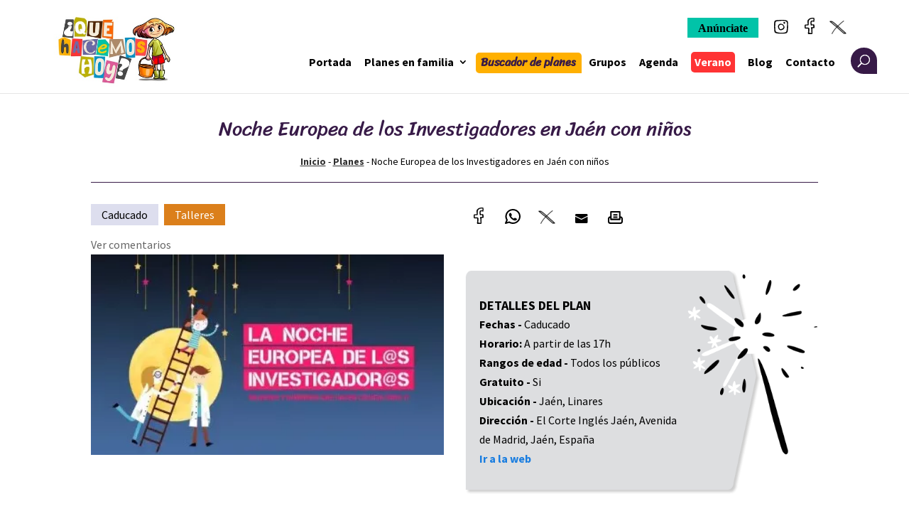

--- FILE ---
content_type: text/html;charset=UTF-8
request_url: https://www.quehacemoshoy.es/plan/noche-europea-de-los-investigadores-jaen-ninos/
body_size: 47443
content:
<!DOCTYPE html> <html lang="es" prefix="og: https://ogp.me/ns#"> <head>
<meta charset="UTF-8">  <meta http-equiv="X-UA-Compatible" content="IE=edge"> <link rel="pingback" href="https://www.quehacemoshoy.es/xmlrpc.php" /> <script type="text/javascript">
		document.documentElement.className = 'js';
	</script> <link rel="preconnect" href="https://fonts.gstatic.com" crossorigin /><script type="text/javascript">
			let jqueryParams=[],jQuery=function(r){return jqueryParams=[...jqueryParams,r],jQuery},$=function(r){return jqueryParams=[...jqueryParams,r],$};window.jQuery=jQuery,window.$=jQuery;let customHeadScripts=!1;jQuery.fn=jQuery.prototype={},$.fn=jQuery.prototype={},jQuery.noConflict=function(r){if(window.jQuery)return jQuery=window.jQuery,$=window.jQuery,customHeadScripts=!0,jQuery.noConflict},jQuery.ready=function(r){jqueryParams=[...jqueryParams,r]},$.ready=function(r){jqueryParams=[...jqueryParams,r]},jQuery.load=function(r){jqueryParams=[...jqueryParams,r]},$.load=function(r){jqueryParams=[...jqueryParams,r]},jQuery.fn.ready=function(r){jqueryParams=[...jqueryParams,r]},$.fn.ready=function(r){jqueryParams=[...jqueryParams,r]};</script> <script>
dataLayer = [{"title":"Noche Europea de los Investigadores en Ja\u00e9n con ni\u00f1os","author":"Laura Guerrero","wordcount":291,"logged_in":"false","page_id":8808,"post_date":"2024-09-12 09:32:19","post_type":"plan"}];
</script> <!-- Optimización para motores de búsqueda de Rank Math - https://rankmath.com/ --> <title>Noche Europea de los Investigadores en Jaén con niños - ¿Qué hacemos hoy?</title> <meta name="description" content="La Noche Europea de los Investigadores en Jaén este 2024 viene con un montón de actividades para los más pequeños. La explanada de El Corte Inglés, el Museo Íbero, el Museo de Jaén y el Pósito de Linares son los centros de interés para familias. ¿Te apuntas?"/> <meta name="robots" content="follow, index, max-snippet:-1, max-video-preview:-1, max-image-preview:large"/> <link rel="canonical" href="https://www.quehacemoshoy.es/plan/noche-europea-de-los-investigadores-jaen-ninos/" /> <meta property="og:locale" content="es_ES" /> <meta property="og:type" content="article" /> <meta property="og:title" content="Noche Europea de los Investigadores en Jaén con niños - ¿Qué hacemos hoy?" /> <meta property="og:description" content="La Noche Europea de los Investigadores en Jaén este 2024 viene con un montón de actividades para los más pequeños. La explanada de El Corte Inglés, el Museo Íbero, el Museo de Jaén y el Pósito de Linares son los centros de interés para familias. ¿Te apuntas?" /> <meta property="og:url" content="https://www.quehacemoshoy.es/plan/noche-europea-de-los-investigadores-jaen-ninos/" /> <meta property="og:site_name" content="Planes para Familias en Jaén | ¿Qué hacemos hoy?" /> <meta property="article:publisher" content="https://www.facebook.com/quehacemoshoyjaen" /> <meta property="article:author" content="https://www.facebook.com/profile.php?id=100087251059205" /> <meta property="og:updated_time" content="2024-09-12T19:19:02+02:00" /> <meta property="fb:admins" content="100087251059205" /> <meta property="og:image" content="https://www.quehacemoshoy.es/wp-content/uploads/2023/09/noche-europe-investigadores-2023.jpg" /> <meta property="og:image:secure_url" content="https://www.quehacemoshoy.es/wp-content/uploads/2023/09/noche-europe-investigadores-2023.jpg" /> <meta property="og:image:width" content="397" /> <meta property="og:image:height" content="225" /> <meta property="og:image:alt" content="noche europea de los investigadores con niños 2024 jaen" /> <meta property="og:image:type" content="image/jpeg" /> <meta name="twitter:card" content="summary_large_image" /> <meta name="twitter:title" content="Noche Europea de los Investigadores en Jaén con niños - ¿Qué hacemos hoy?" /> <meta name="twitter:description" content="La Noche Europea de los Investigadores en Jaén este 2024 viene con un montón de actividades para los más pequeños. La explanada de El Corte Inglés, el Museo Íbero, el Museo de Jaén y el Pósito de Linares son los centros de interés para familias. ¿Te apuntas?" /> <meta name="twitter:site" content="@https://twitter.com/quehacemosjaen" /> <meta name="twitter:creator" content="@https://twitter.com/quehacemosjaen" /> <meta name="twitter:image" content="https://www.quehacemoshoy.es/wp-content/uploads/2023/09/noche-europe-investigadores-2023.jpg" /> <script type="application/ld+json" class="rank-math-schema">{"@context":"https://schema.org","@graph":[{"@type":"BreadcrumbList","@id":"https://www.quehacemoshoy.es/plan/noche-europea-de-los-investigadores-jaen-ninos/#breadcrumb","itemListElement":[{"@type":"ListItem","position":"1","item":{"@id":"https://www.quehacemoshoy.es","name":"Inicio"}},{"@type":"ListItem","position":"2","item":{"@id":"https://www.quehacemoshoy.es/plan/","name":"Planes"}},{"@type":"ListItem","position":"3","item":{"@id":"https://www.quehacemoshoy.es/plan/noche-europea-de-los-investigadores-jaen-ninos/","name":"Noche Europea de los Investigadores en Ja\u00e9n con ni\u00f1os"}}]}]}</script> <!-- /Plugin Rank Math WordPress SEO --> <link rel="alternate" type="application/rss+xml" title="¿Qué hacemos hoy? &raquo; Feed" href="https://www.quehacemoshoy.es/feed/" /> <link rel="alternate" type="application/rss+xml" title="¿Qué hacemos hoy? &raquo; Feed de los comentarios" href="https://www.quehacemoshoy.es/comments/feed/" /> <link rel='dns-prefetch' href='//kit.fontawesome.com'>
<link rel='dns-prefetch' href='//www.googletagmanager.com'>
<link rel='dns-prefetch' href='//www.youtube.com'>
<link rel='dns-prefetch' href='//cdn.jsdelivr.net'>
<link rel='dns-prefetch' href='//maps.google.com'>
<link rel='dns-prefetch' href='//fonts.gstatic.com'><link rel="alternate" type="application/rss+xml" title="¿Qué hacemos hoy? &raquo; Comentario Noche Europea de los Investigadores en Jaén con niños del feed" href="https://www.quehacemoshoy.es/plan/noche-europea-de-los-investigadores-jaen-ninos/feed/" /> <style data-id="critical-css">@font-face{font-family:'Source Sans Pro';font-style:normal;font-weight:400;font-display:swap;src:url(https://fonts.gstatic.com/l/font?kit=6xK3dSBYKcSV-LCoeQqfX1RYOo3aPg&skey=1e026b1c27170b9b&v=v23)}@font-face{font-family:'Sriracha';font-style:normal;font-weight:400;font-display:swap;src:url(https://fonts.gstatic.com/l/font?kit=0nkrC9D4IuYBgWcI9ObZ&skey=4c47d248b5dc5112&v=v16)}@font-face{font-family:'Source Sans Pro';font-style:normal;font-weight:400;font-display:swap;src:url(https://fonts.gstatic.com/l/font?kit=6xK3dSBYKcSV-LCoeQqfX1RYOo3aPQ&skey=1e026b1c27170b9b&v=v23#SourceSansPro) format('svg')}@font-face{font-family:'Sriracha';font-style:normal;font-weight:400;font-display:swap;src:url(https://fonts.gstatic.com/l/font?kit=0nkrC9D4IuYBgWcI9Oba&skey=4c47d248b5dc5112&v=v16#Sriracha) format('svg')}@font-face{font-family:'Source Sans Pro';font-style:italic;font-weight:200;font-display:swap;src:url(/wp-content/cache/swift-performance/www.quehacemoshoy.es/css/fonts/6xKwdSBYKcSV-LCoeQqfX1RYOo3qPZYokRdr.ttf) format('truetype')}@font-face{font-family:'Source Sans Pro';font-style:italic;font-weight:300;font-display:swap;src:url(/wp-content/cache/swift-performance/www.quehacemoshoy.es/css/fonts/6xKwdSBYKcSV-LCoeQqfX1RYOo3qPZZMkhdr.ttf) format('truetype')}@font-face{font-family:'Source Sans Pro';font-style:italic;font-weight:400;font-display:swap;src:url(/wp-content/cache/swift-performance/www.quehacemoshoy.es/css/fonts/6xK1dSBYKcSV-LCoeQqfX1RYOo3qPa7g.ttf) format('truetype')}@font-face{font-family:'Source Sans Pro';font-style:italic;font-weight:600;font-display:swap;src:url(/wp-content/cache/swift-performance/www.quehacemoshoy.es/css/fonts/6xKwdSBYKcSV-LCoeQqfX1RYOo3qPZY4lBdr.ttf) format('truetype')}@font-face{font-family:'Source Sans Pro';font-style:italic;font-weight:700;font-display:swap;src:url(/wp-content/cache/swift-performance/www.quehacemoshoy.es/css/fonts/6xKwdSBYKcSV-LCoeQqfX1RYOo3qPZZclRdr.ttf) format('truetype')}@font-face{font-family:'Source Sans Pro';font-style:italic;font-weight:900;font-display:swap;src:url(/wp-content/cache/swift-performance/www.quehacemoshoy.es/css/fonts/6xKwdSBYKcSV-LCoeQqfX1RYOo3qPZZklxdr.ttf) format('truetype')}@font-face{font-family:'Source Sans Pro';font-style:normal;font-weight:200;font-display:swap;src:url(/wp-content/cache/swift-performance/www.quehacemoshoy.es/css/fonts/6xKydSBYKcSV-LCoeQqfX1RYOo3i94_AkA.ttf) format('truetype')}@font-face{font-family:'Source Sans Pro';font-style:normal;font-weight:300;font-display:swap;src:url(/wp-content/cache/swift-performance/www.quehacemoshoy.es/css/fonts/6xKydSBYKcSV-LCoeQqfX1RYOo3ik4zAkA.ttf) format('truetype')}@font-face{font-family:'Source Sans Pro';font-style:normal;font-weight:400;font-display:swap;src:url(/wp-content/cache/swift-performance/www.quehacemoshoy.es/css/fonts/6xK3dSBYKcSV-LCoeQqfX1RYOo3aPw.ttf) format('truetype')}@font-face{font-family:'Source Sans Pro';font-style:normal;font-weight:600;font-display:swap;src:url(/wp-content/cache/swift-performance/www.quehacemoshoy.es/css/fonts/6xKydSBYKcSV-LCoeQqfX1RYOo3i54rAkA.ttf) format('truetype')}@font-face{font-family:'Source Sans Pro';font-style:normal;font-weight:700;font-display:swap;src:url(/wp-content/cache/swift-performance/www.quehacemoshoy.es/css/fonts/6xKydSBYKcSV-LCoeQqfX1RYOo3ig4vAkA.ttf) format('truetype')}@font-face{font-family:'Source Sans Pro';font-style:normal;font-weight:900;font-display:swap;src:url(/wp-content/cache/swift-performance/www.quehacemoshoy.es/css/fonts/6xKydSBYKcSV-LCoeQqfX1RYOo3iu4nAkA.ttf) format('truetype')}@font-face{font-family:'Sriracha';font-style:normal;font-weight:400;font-display:swap;src:url(/wp-content/cache/swift-performance/www.quehacemoshoy.es/css/fonts/0nkrC9D4IuYBgWcI9ObY.ttf) format('truetype')}@font-face{font-family:'Source Sans Pro';font-style:italic;font-weight:200;font-display:swap;src:url(https://fonts.gstatic.com/l/font?kit=6xKwdSBYKcSV-LCoeQqfX1RYOo3qPZYokRdo&skey=f3dde3b4b69fc0ae&v=v23) format('woff')}@font-face{font-family:'Source Sans Pro';font-style:italic;font-weight:300;font-display:swap;src:url(https://fonts.gstatic.com/l/font?kit=6xKwdSBYKcSV-LCoeQqfX1RYOo3qPZZMkhdo&skey=8215b74d5c696e49&v=v23) format('woff')}@font-face{font-family:'Source Sans Pro';font-style:italic;font-weight:400;font-display:swap;src:url(https://fonts.gstatic.com/l/font?kit=6xK1dSBYKcSV-LCoeQqfX1RYOo3qPa7j&skey=28c775fa366622c1&v=v23) format('woff')}@font-face{font-family:'Source Sans Pro';font-style:italic;font-weight:600;font-display:swap;src:url(https://fonts.gstatic.com/l/font?kit=6xKwdSBYKcSV-LCoeQqfX1RYOo3qPZY4lBdo&skey=1ddbb15c8706f8a1&v=v23) format('woff')}@font-face{font-family:'Source Sans Pro';font-style:italic;font-weight:700;font-display:swap;src:url(https://fonts.gstatic.com/l/font?kit=6xKwdSBYKcSV-LCoeQqfX1RYOo3qPZZclRdo&skey=7573a083f0c737cb&v=v23) format('woff')}@font-face{font-family:'Source Sans Pro';font-style:italic;font-weight:900;font-display:swap;src:url(https://fonts.gstatic.com/l/font?kit=6xKwdSBYKcSV-LCoeQqfX1RYOo3qPZZklxdo&skey=28b6885887279f18&v=v23) format('woff')}@font-face{font-family:'Source Sans Pro';font-style:normal;font-weight:200;font-display:swap;src:url(https://fonts.gstatic.com/l/font?kit=6xKydSBYKcSV-LCoeQqfX1RYOo3i94_Akw&skey=f7e766e587bd9f23&v=v23) format('woff')}@font-face{font-family:'Source Sans Pro';font-style:normal;font-weight:300;font-display:swap;src:url(https://fonts.gstatic.com/l/font?kit=6xKydSBYKcSV-LCoeQqfX1RYOo3ik4zAkw&skey=e2b26fc7e9e1ade8&v=v23) format('woff')}@font-face{font-family:'Source Sans Pro';font-style:normal;font-weight:400;font-display:swap;src:url(https://fonts.gstatic.com/l/font?kit=6xK3dSBYKcSV-LCoeQqfX1RYOo3aPA&skey=1e026b1c27170b9b&v=v23) format('woff')}@font-face{font-family:'Source Sans Pro';font-style:normal;font-weight:600;font-display:swap;src:url(https://fonts.gstatic.com/l/font?kit=6xKydSBYKcSV-LCoeQqfX1RYOo3i54rAkw&skey=227a890402fab339&v=v23) format('woff')}@font-face{font-family:'Source Sans Pro';font-style:normal;font-weight:700;font-display:swap;src:url(https://fonts.gstatic.com/l/font?kit=6xKydSBYKcSV-LCoeQqfX1RYOo3ig4vAkw&skey=84e1cdfb74260b1d&v=v23) format('woff')}@font-face{font-family:'Source Sans Pro';font-style:normal;font-weight:900;font-display:swap;src:url(https://fonts.gstatic.com/l/font?kit=6xKydSBYKcSV-LCoeQqfX1RYOo3iu4nAkw&skey=cf4dfcb31d72fb0a&v=v23) format('woff')}@font-face{font-family:'Sriracha';font-style:normal;font-weight:400;font-display:swap;src:url(https://fonts.gstatic.com/l/font?kit=0nkrC9D4IuYBgWcI9Obb&skey=4c47d248b5dc5112&v=v16) format('woff')}@font-face{font-family:'Source Sans Pro';font-style:italic;font-weight:200;font-display:swap;src:url(/wp-content/cache/swift-performance/www.quehacemoshoy.es/css/fonts/6xKwdSBYKcSV-LCoeQqfX1RYOo3qPZYokRdu.woff2) format('woff2')}@font-face{font-family:'Source Sans Pro';font-style:italic;font-weight:300;font-display:swap;src:url(/wp-content/cache/swift-performance/www.quehacemoshoy.es/css/fonts/6xKwdSBYKcSV-LCoeQqfX1RYOo3qPZZMkhdu.woff2) format('woff2')}@font-face{font-family:'Source Sans Pro';font-style:italic;font-weight:400;font-display:swap;src:url(/wp-content/cache/swift-performance/www.quehacemoshoy.es/css/fonts/6xK1dSBYKcSV-LCoeQqfX1RYOo3qPa7l.woff2) format('woff2')}@font-face{font-family:'Source Sans Pro';font-style:italic;font-weight:600;font-display:swap;src:url(/wp-content/cache/swift-performance/www.quehacemoshoy.es/css/fonts/6xKwdSBYKcSV-LCoeQqfX1RYOo3qPZY4lBdu.woff2) format('woff2')}@font-face{font-family:'Source Sans Pro';font-style:italic;font-weight:700;font-display:swap;src:url(/wp-content/cache/swift-performance/www.quehacemoshoy.es/css/fonts/6xKwdSBYKcSV-LCoeQqfX1RYOo3qPZZclRdu.woff2) format('woff2')}@font-face{font-family:'Source Sans Pro';font-style:italic;font-weight:900;font-display:swap;src:url(/wp-content/cache/swift-performance/www.quehacemoshoy.es/css/fonts/6xKwdSBYKcSV-LCoeQqfX1RYOo3qPZZklxdu.woff2) format('woff2')}@font-face{font-family:'Source Sans Pro';font-style:normal;font-weight:200;font-display:swap;src:url(/wp-content/cache/swift-performance/www.quehacemoshoy.es/css/fonts/6xKydSBYKcSV-LCoeQqfX1RYOo3i94_AlQ.woff2) format('woff2')}@font-face{font-family:'Source Sans Pro';font-style:normal;font-weight:300;font-display:swap;src:url(/wp-content/cache/swift-performance/www.quehacemoshoy.es/css/fonts/6xKydSBYKcSV-LCoeQqfX1RYOo3ik4zAlQ.woff2) format('woff2')}@font-face{font-family:'Source Sans Pro';font-style:normal;font-weight:400;font-display:swap;src:url(/wp-content/cache/swift-performance/www.quehacemoshoy.es/css/fonts/6xK3dSBYKcSV-LCoeQqfX1RYOo3aOg.woff2) format('woff2')}@font-face{font-family:'Source Sans Pro';font-style:normal;font-weight:600;font-display:swap;src:url(/wp-content/cache/swift-performance/www.quehacemoshoy.es/css/fonts/6xKydSBYKcSV-LCoeQqfX1RYOo3i54rAlQ.woff2) format('woff2')}@font-face{font-family:'Source Sans Pro';font-style:normal;font-weight:700;font-display:swap;src:url(/wp-content/cache/swift-performance/www.quehacemoshoy.es/css/fonts/6xKydSBYKcSV-LCoeQqfX1RYOo3ig4vAlQ.woff2) format('woff2')}@font-face{font-family:'Source Sans Pro';font-style:normal;font-weight:900;font-display:swap;src:url(/wp-content/cache/swift-performance/www.quehacemoshoy.es/css/fonts/6xKydSBYKcSV-LCoeQqfX1RYOo3iu4nAlQ.woff2) format('woff2')}@font-face{font-family:'Sriracha';font-style:normal;font-weight:400;font-display:swap;src:url(/wp-content/cache/swift-performance/www.quehacemoshoy.es/css/fonts/0nkrC9D4IuYBgWcI9Obd.woff2) format('woff2')}@:root:where(.wp-block-button .wp-block-button__link.is-style-outline:not(.has-text-color)),:root:where(.wp-block-button.is-style-outline>.wp-block-button__link:not(.has-text-color)){color:currentColor}:root:where(.wp-block-button .wp-block-button__link.is-style-outline:not(.has-background)),:root:where(.wp-block-button.is-style-outline>.wp-block-button__link:not(.has-background)){background-color:initial;background-image:none}.wp-block-buttons:not(.is-content-justification-space-between,.is-content-justification-right,.is-content-justification-left,.is-content-justification-center) .wp-block-button.aligncenter{margin-left:auto;margin-right:auto;width:100%}.wp-block-calendar table:where(:not(.has-text-color)){color:#40464d}.wp-block-calendar table:where(:not(.has-text-color)) td,.wp-block-calendar table:where(:not(.has-text-color)) th{border-color:#ddd}:where(.wp-block-calendar table:not(.has-background) th){background:#ddd}@media (max-width:781px){.wp-block-columns:not(.is-not-stacked-on-mobile)>.wp-block-column{flex-basis:100%!important}}@media (min-width:782px){.wp-block-columns:not(.is-not-stacked-on-mobile)>.wp-block-column{flex-basis:0;flex-grow:1}.wp-block-columns:not(.is-not-stacked-on-mobile)>.wp-block-column[style*=flex-basis]{flex-grow:0}}.wp-block-post-comments .comment-form input:not([type=submit]):not([type=checkbox]),.wp-block-post-comments .comment-form textarea{box-sizing:border-box;display:block;width:100%}.wp-block-post-comments input:not([type=submit]),.wp-block-post-comments textarea{border:1px solid #949494;font-family:inherit;font-size:1em}.wp-block-post-comments input:not([type=submit]):not([type=checkbox]),.wp-block-post-comments textarea{padding:calc(.667em + 2px)}.wp-block-comments-pagination .wp-block-comments-pagination-previous-arrow:not(.is-arrow-chevron){transform:scaleX(1)}.wp-block-comments-pagination .wp-block-comments-pagination-next-arrow:not(.is-arrow-chevron){transform:scaleX(1)}.wp-block-cover .has-background-dim:not([class*=-background-color]),.wp-block-cover-image .has-background-dim:not([class*=-background-color]),.wp-block-cover-image.has-background-dim:not([class*=-background-color]),.wp-block-cover.has-background-dim:not([class*=-background-color]){background-color:#000}.wp-block-cover .wp-block-cover__background,.wp-block-cover .wp-block-cover__gradient-background,.wp-block-cover-image .wp-block-cover__background,.wp-block-cover-image .wp-block-cover__gradient-background,.wp-block-cover-image.has-background-dim:not(.has-background-gradient):before,.wp-block-cover.has-background-dim:not(.has-background-gradient):before{bottom:0;left:0;opacity:.5;position:absolute;right:0;top:0;z-index:1}.wp-block-cover-image.has-background-dim.has-background-dim-10 .wp-block-cover__background,.wp-block-cover-image.has-background-dim.has-background-dim-10 .wp-block-cover__gradient-background,.wp-block-cover-image.has-background-dim.has-background-dim-10:not(.has-background-gradient):before,.wp-block-cover.has-background-dim.has-background-dim-10 .wp-block-cover__background,.wp-block-cover.has-background-dim.has-background-dim-10 .wp-block-cover__gradient-background,.wp-block-cover.has-background-dim.has-background-dim-10:not(.has-background-gradient):before{opacity:.1}.wp-block-cover-image.has-background-dim.has-background-dim-20 .wp-block-cover__background,.wp-block-cover-image.has-background-dim.has-background-dim-20 .wp-block-cover__gradient-background,.wp-block-cover-image.has-background-dim.has-background-dim-20:not(.has-background-gradient):before,.wp-block-cover.has-background-dim.has-background-dim-20 .wp-block-cover__background,.wp-block-cover.has-background-dim.has-background-dim-20 .wp-block-cover__gradient-background,.wp-block-cover.has-background-dim.has-background-dim-20:not(.has-background-gradient):before{opacity:.2}.wp-block-cover-image.has-background-dim.has-background-dim-30 .wp-block-cover__background,.wp-block-cover-image.has-background-dim.has-background-dim-30 .wp-block-cover__gradient-background,.wp-block-cover-image.has-background-dim.has-background-dim-30:not(.has-background-gradient):before,.wp-block-cover.has-background-dim.has-background-dim-30 .wp-block-cover__background,.wp-block-cover.has-background-dim.has-background-dim-30 .wp-block-cover__gradient-background,.wp-block-cover.has-background-dim.has-background-dim-30:not(.has-background-gradient):before{opacity:.3}.wp-block-cover-image.has-background-dim.has-background-dim-40 .wp-block-cover__background,.wp-block-cover-image.has-background-dim.has-background-dim-40 .wp-block-cover__gradient-background,.wp-block-cover-image.has-background-dim.has-background-dim-40:not(.has-background-gradient):before,.wp-block-cover.has-background-dim.has-background-dim-40 .wp-block-cover__background,.wp-block-cover.has-background-dim.has-background-dim-40 .wp-block-cover__gradient-background,.wp-block-cover.has-background-dim.has-background-dim-40:not(.has-background-gradient):before{opacity:.4}.wp-block-cover-image.has-background-dim.has-background-dim-50 .wp-block-cover__background,.wp-block-cover-image.has-background-dim.has-background-dim-50 .wp-block-cover__gradient-background,.wp-block-cover-image.has-background-dim.has-background-dim-50:not(.has-background-gradient):before,.wp-block-cover.has-background-dim.has-background-dim-50 .wp-block-cover__background,.wp-block-cover.has-background-dim.has-background-dim-50 .wp-block-cover__gradient-background,.wp-block-cover.has-background-dim.has-background-dim-50:not(.has-background-gradient):before{opacity:.5}.wp-block-cover-image.has-background-dim.has-background-dim-60 .wp-block-cover__background,.wp-block-cover-image.has-background-dim.has-background-dim-60 .wp-block-cover__gradient-background,.wp-block-cover-image.has-background-dim.has-background-dim-60:not(.has-background-gradient):before,.wp-block-cover.has-background-dim.has-background-dim-60 .wp-block-cover__background,.wp-block-cover.has-background-dim.has-background-dim-60 .wp-block-cover__gradient-background,.wp-block-cover.has-background-dim.has-background-dim-60:not(.has-background-gradient):before{opacity:.6}.wp-block-cover-image.has-background-dim.has-background-dim-70 .wp-block-cover__background,.wp-block-cover-image.has-background-dim.has-background-dim-70 .wp-block-cover__gradient-background,.wp-block-cover-image.has-background-dim.has-background-dim-70:not(.has-background-gradient):before,.wp-block-cover.has-background-dim.has-background-dim-70 .wp-block-cover__background,.wp-block-cover.has-background-dim.has-background-dim-70 .wp-block-cover__gradient-background,.wp-block-cover.has-background-dim.has-background-dim-70:not(.has-background-gradient):before{opacity:.7}.wp-block-cover-image.has-background-dim.has-background-dim-80 .wp-block-cover__background,.wp-block-cover-image.has-background-dim.has-background-dim-80 .wp-block-cover__gradient-background,.wp-block-cover-image.has-background-dim.has-background-dim-80:not(.has-background-gradient):before,.wp-block-cover.has-background-dim.has-background-dim-80 .wp-block-cover__background,.wp-block-cover.has-background-dim.has-background-dim-80 .wp-block-cover__gradient-background,.wp-block-cover.has-background-dim.has-background-dim-80:not(.has-background-gradient):before{opacity:.8}.wp-block-cover-image.has-background-dim.has-background-dim-90 .wp-block-cover__background,.wp-block-cover-image.has-background-dim.has-background-dim-90 .wp-block-cover__gradient-background,.wp-block-cover-image.has-background-dim.has-background-dim-90:not(.has-background-gradient):before,.wp-block-cover.has-background-dim.has-background-dim-90 .wp-block-cover__background,.wp-block-cover.has-background-dim.has-background-dim-90 .wp-block-cover__gradient-background,.wp-block-cover.has-background-dim.has-background-dim-90:not(.has-background-gradient):before{opacity:.9}.wp-block-cover-image.has-background-dim.has-background-dim-100 .wp-block-cover__background,.wp-block-cover-image.has-background-dim.has-background-dim-100 .wp-block-cover__gradient-background,.wp-block-cover-image.has-background-dim.has-background-dim-100:not(.has-background-gradient):before,.wp-block-cover.has-background-dim.has-background-dim-100 .wp-block-cover__background,.wp-block-cover.has-background-dim.has-background-dim-100 .wp-block-cover__gradient-background,.wp-block-cover.has-background-dim.has-background-dim-100:not(.has-background-gradient):before{opacity:1}:where(.wp-block-cover-image:not(.has-text-color)),:where(.wp-block-cover:not(.has-text-color)){color:#fff}:where(.wp-block-cover-image.is-light:not(.has-text-color)),:where(.wp-block-cover.is-light:not(.has-text-color)){color:#000}:root:where(.wp-block-cover h1:not(.has-text-color)),:root:where(.wp-block-cover h2:not(.has-text-color)),:root:where(.wp-block-cover h3:not(.has-text-color)),:root:where(.wp-block-cover h4:not(.has-text-color)),:root:where(.wp-block-cover h5:not(.has-text-color)),:root:where(.wp-block-cover h6:not(.has-text-color)),:root:where(.wp-block-cover p:not(.has-text-color)){color:inherit}.wp-block-file:not(.wp-element-button){font-size:.8em}.blocks-gallery-grid:not(.has-nested-images),.wp-block-gallery:not(.has-nested-images){display:flex;flex-wrap:wrap;list-style-type:none;margin:0;padding:0}.blocks-gallery-grid:not(.has-nested-images) .blocks-gallery-image,.blocks-gallery-grid:not(.has-nested-images) .blocks-gallery-item,.wp-block-gallery:not(.has-nested-images) .blocks-gallery-image,.wp-block-gallery:not(.has-nested-images) .blocks-gallery-item{display:flex;flex-direction:column;flex-grow:1;justify-content:center;margin:0 1em 1em 0;position:relative;width:calc(50% - 1em)}.blocks-gallery-grid:not(.has-nested-images) .blocks-gallery-image:nth-of-type(2n),.blocks-gallery-grid:not(.has-nested-images) .blocks-gallery-item:nth-of-type(2n),.wp-block-gallery:not(.has-nested-images) .blocks-gallery-image:nth-of-type(2n),.wp-block-gallery:not(.has-nested-images) .blocks-gallery-item:nth-of-type(2n){margin-right:0}.blocks-gallery-grid:not(.has-nested-images) .blocks-gallery-image figure,.blocks-gallery-grid:not(.has-nested-images) .blocks-gallery-item figure,.wp-block-gallery:not(.has-nested-images) .blocks-gallery-image figure,.wp-block-gallery:not(.has-nested-images) .blocks-gallery-item figure{align-items:flex-end;display:flex;height:100%;justify-content:flex-start;margin:0}.blocks-gallery-grid:not(.has-nested-images) .blocks-gallery-image img,.blocks-gallery-grid:not(.has-nested-images) .blocks-gallery-item img,.wp-block-gallery:not(.has-nested-images) .blocks-gallery-image img,.wp-block-gallery:not(.has-nested-images) .blocks-gallery-item img{display:block;height:auto;max-width:100%;width:auto}.blocks-gallery-grid:not(.has-nested-images) .blocks-gallery-image figcaption,.blocks-gallery-grid:not(.has-nested-images) .blocks-gallery-item figcaption,.wp-block-gallery:not(.has-nested-images) .blocks-gallery-image figcaption,.wp-block-gallery:not(.has-nested-images) .blocks-gallery-item figcaption{background:linear-gradient(0deg,#000b3,#0004d 70%,#0000);bottom:0;box-sizing:border-box;color:#fff;font-size:.8em;margin:0;max-height:100%;overflow:auto;padding:3em .77em .7em;position:absolute;text-align:center;width:100%;z-index:2}.blocks-gallery-grid:not(.has-nested-images) .blocks-gallery-image figcaption img,.blocks-gallery-grid:not(.has-nested-images) .blocks-gallery-item figcaption img,.wp-block-gallery:not(.has-nested-images) .blocks-gallery-image figcaption img,.wp-block-gallery:not(.has-nested-images) .blocks-gallery-item figcaption img{display:inline}.blocks-gallery-grid:not(.has-nested-images) figcaption,.wp-block-gallery:not(.has-nested-images) figcaption{flex-grow:1}.blocks-gallery-grid:not(.has-nested-images).is-cropped .blocks-gallery-image a,.blocks-gallery-grid:not(.has-nested-images).is-cropped .blocks-gallery-image img,.blocks-gallery-grid:not(.has-nested-images).is-cropped .blocks-gallery-item a,.blocks-gallery-grid:not(.has-nested-images).is-cropped .blocks-gallery-item img,.wp-block-gallery:not(.has-nested-images).is-cropped .blocks-gallery-image a,.wp-block-gallery:not(.has-nested-images).is-cropped .blocks-gallery-image img,.wp-block-gallery:not(.has-nested-images).is-cropped .blocks-gallery-item a,.wp-block-gallery:not(.has-nested-images).is-cropped .blocks-gallery-item img{flex:1;height:100%;object-fit:cover;width:100%}.blocks-gallery-grid:not(.has-nested-images).columns-1 .blocks-gallery-image,.blocks-gallery-grid:not(.has-nested-images).columns-1 .blocks-gallery-item,.wp-block-gallery:not(.has-nested-images).columns-1 .blocks-gallery-image,.wp-block-gallery:not(.has-nested-images).columns-1 .blocks-gallery-item{margin-right:0;width:100%}@media (min-width:600px){.blocks-gallery-grid:not(.has-nested-images).columns-3 .blocks-gallery-image,.blocks-gallery-grid:not(.has-nested-images).columns-3 .blocks-gallery-item,.wp-block-gallery:not(.has-nested-images).columns-3 .blocks-gallery-image,.wp-block-gallery:not(.has-nested-images).columns-3 .blocks-gallery-item{margin-right:1em;width:calc(33.33333% - .66667em)}.blocks-gallery-grid:not(.has-nested-images).columns-4 .blocks-gallery-image,.blocks-gallery-grid:not(.has-nested-images).columns-4 .blocks-gallery-item,.wp-block-gallery:not(.has-nested-images).columns-4 .blocks-gallery-image,.wp-block-gallery:not(.has-nested-images).columns-4 .blocks-gallery-item{margin-right:1em;width:calc(25% - .75em)}.blocks-gallery-grid:not(.has-nested-images).columns-5 .blocks-gallery-image,.blocks-gallery-grid:not(.has-nested-images).columns-5 .blocks-gallery-item,.wp-block-gallery:not(.has-nested-images).columns-5 .blocks-gallery-image,.wp-block-gallery:not(.has-nested-images).columns-5 .blocks-gallery-item{margin-right:1em;width:calc(20% - .8em)}.blocks-gallery-grid:not(.has-nested-images).columns-6 .blocks-gallery-image,.blocks-gallery-grid:not(.has-nested-images).columns-6 .blocks-gallery-item,.wp-block-gallery:not(.has-nested-images).columns-6 .blocks-gallery-image,.wp-block-gallery:not(.has-nested-images).columns-6 .blocks-gallery-item{margin-right:1em;width:calc(16.66667% - .83333em)}.blocks-gallery-grid:not(.has-nested-images).columns-7 .blocks-gallery-image,.blocks-gallery-grid:not(.has-nested-images).columns-7 .blocks-gallery-item,.wp-block-gallery:not(.has-nested-images).columns-7 .blocks-gallery-image,.wp-block-gallery:not(.has-nested-images).columns-7 .blocks-gallery-item{margin-right:1em;width:calc(14.28571% - .85714em)}.blocks-gallery-grid:not(.has-nested-images).columns-8 .blocks-gallery-image,.blocks-gallery-grid:not(.has-nested-images).columns-8 .blocks-gallery-item,.wp-block-gallery:not(.has-nested-images).columns-8 .blocks-gallery-image,.wp-block-gallery:not(.has-nested-images).columns-8 .blocks-gallery-item{margin-right:1em;width:calc(12.5% - .875em)}.blocks-gallery-grid:not(.has-nested-images).columns-1 .blocks-gallery-image:nth-of-type(1n),.blocks-gallery-grid:not(.has-nested-images).columns-1 .blocks-gallery-item:nth-of-type(1n),.blocks-gallery-grid:not(.has-nested-images).columns-2 .blocks-gallery-image:nth-of-type(2n),.blocks-gallery-grid:not(.has-nested-images).columns-2 .blocks-gallery-item:nth-of-type(2n),.blocks-gallery-grid:not(.has-nested-images).columns-3 .blocks-gallery-image:nth-of-type(3n),.blocks-gallery-grid:not(.has-nested-images).columns-3 .blocks-gallery-item:nth-of-type(3n),.blocks-gallery-grid:not(.has-nested-images).columns-4 .blocks-gallery-image:nth-of-type(4n),.blocks-gallery-grid:not(.has-nested-images).columns-4 .blocks-gallery-item:nth-of-type(4n),.blocks-gallery-grid:not(.has-nested-images).columns-5 .blocks-gallery-image:nth-of-type(5n),.blocks-gallery-grid:not(.has-nested-images).columns-5 .blocks-gallery-item:nth-of-type(5n),.blocks-gallery-grid:not(.has-nested-images).columns-6 .blocks-gallery-image:nth-of-type(6n),.blocks-gallery-grid:not(.has-nested-images).columns-6 .blocks-gallery-item:nth-of-type(6n),.blocks-gallery-grid:not(.has-nested-images).columns-7 .blocks-gallery-image:nth-of-type(7n),.blocks-gallery-grid:not(.has-nested-images).columns-7 .blocks-gallery-item:nth-of-type(7n),.blocks-gallery-grid:not(.has-nested-images).columns-8 .blocks-gallery-image:nth-of-type(8n),.blocks-gallery-grid:not(.has-nested-images).columns-8 .blocks-gallery-item:nth-of-type(8n),.wp-block-gallery:not(.has-nested-images).columns-1 .blocks-gallery-image:nth-of-type(1n),.wp-block-gallery:not(.has-nested-images).columns-1 .blocks-gallery-item:nth-of-type(1n),.wp-block-gallery:not(.has-nested-images).columns-2 .blocks-gallery-image:nth-of-type(2n),.wp-block-gallery:not(.has-nested-images).columns-2 .blocks-gallery-item:nth-of-type(2n),.wp-block-gallery:not(.has-nested-images).columns-3 .blocks-gallery-image:nth-of-type(3n),.wp-block-gallery:not(.has-nested-images).columns-3 .blocks-gallery-item:nth-of-type(3n),.wp-block-gallery:not(.has-nested-images).columns-4 .blocks-gallery-image:nth-of-type(4n),.wp-block-gallery:not(.has-nested-images).columns-4 .blocks-gallery-item:nth-of-type(4n),.wp-block-gallery:not(.has-nested-images).columns-5 .blocks-gallery-image:nth-of-type(5n),.wp-block-gallery:not(.has-nested-images).columns-5 .blocks-gallery-item:nth-of-type(5n),.wp-block-gallery:not(.has-nested-images).columns-6 .blocks-gallery-image:nth-of-type(6n),.wp-block-gallery:not(.has-nested-images).columns-6 .blocks-gallery-item:nth-of-type(6n),.wp-block-gallery:not(.has-nested-images).columns-7 .blocks-gallery-image:nth-of-type(7n),.wp-block-gallery:not(.has-nested-images).columns-7 .blocks-gallery-item:nth-of-type(7n),.wp-block-gallery:not(.has-nested-images).columns-8 .blocks-gallery-image:nth-of-type(8n),.wp-block-gallery:not(.has-nested-images).columns-8 .blocks-gallery-item:nth-of-type(8n){margin-right:0}}.blocks-gallery-grid:not(.has-nested-images) .blocks-gallery-image:last-child,.blocks-gallery-grid:not(.has-nested-images) .blocks-gallery-item:last-child,.wp-block-gallery:not(.has-nested-images) .blocks-gallery-image:last-child,.wp-block-gallery:not(.has-nested-images) .blocks-gallery-item:last-child{margin-right:0}.blocks-gallery-grid:not(.has-nested-images).alignleft,.blocks-gallery-grid:not(.has-nested-images).alignright,.wp-block-gallery:not(.has-nested-images).alignleft,.wp-block-gallery:not(.has-nested-images).alignright{max-width:420px;width:100%}.blocks-gallery-grid:not(.has-nested-images).aligncenter .blocks-gallery-item figure,.wp-block-gallery:not(.has-nested-images).aligncenter .blocks-gallery-item figure{justify-content:center}.wp-block-gallery:not(.is-cropped) .blocks-gallery-item{align-self:flex-start}.wp-lightbox-overlay.show-closing-animation:not(.active){animation:turn-off-visibility .35s both}.wp-lightbox-overlay.show-closing-animation:not(.active) img{animation:turn-off-visibility .25s both}@media (prefers-reduced-motion:no-preference){.wp-lightbox-overlay.zoom.show-closing-animation:not(.active){animation:none}.wp-lightbox-overlay.zoom.show-closing-animation:not(.active) .lightbox-image-container{animation:lightbox-zoom-out .4s}.wp-lightbox-overlay.zoom.show-closing-animation:not(.active) .lightbox-image-container img{animation:none}.wp-lightbox-overlay.zoom.show-closing-animation:not(.active) .scrim{animation:turn-off-visibility .4s forwards}}@keyframes show-content-image{0%{visibility:hidden}99%{visibility:hidden}to{visibility:visible}}@keyframes turn-on-visibility{0%{opacity:0}to{opacity:1}}@keyframes turn-off-visibility{0%{opacity:1;visibility:visible}99%{opacity:0;visibility:visible}to{opacity:0;visibility:hidden}}@keyframes lightbox-zoom-in{0%{transform:translate(calc((-100vw + var(--wp--lightbox-scrollbar-width))/2 + var(--wp--lightbox-initial-left-position)),calc(-50vh + var(--wp--lightbox-initial-top-position))) scale(var(--wp--lightbox-scale))}to{transform:translate(-50%,-50%) scale(1)}}@keyframes lightbox-zoom-out{0%{transform:translate(-50%,-50%) scale(1);visibility:visible}99%{visibility:visible}to{transform:translate(calc((-100vw + var(--wp--lightbox-scrollbar-width))/2 + var(--wp--lightbox-initial-left-position)),calc(-50vh + var(--wp--lightbox-initial-top-position))) scale(var(--wp--lightbox-scale));visibility:hidden}}:where(.wp-block-latest-comments:not([style*=line-height] .wp-block-latest-comments__comment)){line-height:1.1}:where(.wp-block-latest-comments:not([style*=line-height] .wp-block-latest-comments__comment-excerpt p)){line-height:1.8}.has-dates:where(.wp-block-latest-comments:not([style*=line-height])),.has-excerpts:where(.wp-block-latest-comments:not([style*=line-height])){line-height:1.5}ol,ul{box-sizing:border-box}.wp-block-navigation-item.open-on-click button.wp-block-navigation-item__content:not(.wp-block-navigation-submenu__toggle){padding:0}:where(.wp-block-navigation.has-background .wp-block-navigation-item a:not(.wp-element-button)),:where(.wp-block-navigation.has-background .wp-block-navigation-submenu a:not(.wp-element-button)){padding:.5em 1em}:where(.wp-block-navigation .wp-block-navigation__submenu-container .wp-block-navigation-item a:not(.wp-element-button)),:where(.wp-block-navigation .wp-block-navigation__submenu-container .wp-block-navigation-submenu a:not(.wp-element-button)),:where(.wp-block-navigation .wp-block-navigation__submenu-container .wp-block-navigation-submenu button.wp-block-navigation-item__content),:where(.wp-block-navigation .wp-block-navigation__submenu-container .wp-block-pages-list__item button.wp-block-navigation-item__content){padding:.5em 1em}.wp-block-navigation:not(.has-background) .wp-block-navigation__submenu-container{background-color:#fff;border:1px solid #00026}.wp-block-navigation:not(.has-text-color) .wp-block-navigation__submenu-container{color:#000}@keyframes overlay-menu__fade-in-animation{0%{opacity:0;transform:translateY(.5em)}to{opacity:1;transform:translateY(0)}}.wp-block-navigation__responsive-container:not(.is-menu-open.is-menu-open){background-color:inherit!important;color:inherit!important}@media (min-width:600px){.wp-block-navigation__responsive-container:not(.hidden-by-default):not(.is-menu-open){background-color:inherit;display:block;position:relative;width:100%;z-index:auto}.wp-block-navigation__responsive-container:not(.hidden-by-default):not(.is-menu-open) .wp-block-navigation__responsive-container-close{display:none}}.wp-block-navigation:not(.has-background) .wp-block-navigation__responsive-container.is-menu-open{background-color:#fff}.wp-block-navigation:not(.has-text-color) .wp-block-navigation__responsive-container.is-menu-open{color:#000}@media (min-width:600px){.wp-block-navigation__responsive-container-open:not(.always-shown){display:none}}:where(p.has-text-color:not(.has-link-color)) a{color:inherit}:where(.wp-block-post-comments-form) input:not([type=submit]),:where(.wp-block-post-comments-form) textarea{border:1px solid #949494;font-family:inherit;font-size:1em}:where(.wp-block-post-comments-form) input:where(:not([type=submit]):not([type=checkbox])),:where(.wp-block-post-comments-form) textarea{padding:calc(.667em + 2px)}.wp-block-post-comments-form .comment-form input:not([type=submit]):not([type=checkbox]):not([type=hidden]),.wp-block-post-comments-form .comment-form textarea{box-sizing:border-box;display:block;width:100%}.wp-block-post-navigation-link .wp-block-post-navigation-link__arrow-previous:not(.is-arrow-chevron){transform:scaleX(1)}.wp-block-post-navigation-link .wp-block-post-navigation-link__arrow-next:not(.is-arrow-chevron){transform:scaleX(1)}.wp-block-query-pagination .wp-block-query-pagination-previous-arrow:not(.is-arrow-chevron){transform:scaleX(1)}.wp-block-query-pagination .wp-block-query-pagination-next-arrow:not(.is-arrow-chevron){transform:scaleX(1)}.wp-block-quote.is-large:where(:not(.is-style-plain)),.wp-block-quote.is-style-large:where(:not(.is-style-plain)){margin-bottom:1em;padding:0 1em}.wp-block-quote.is-large:where(:not(.is-style-plain)) p,.wp-block-quote.is-style-large:where(:not(.is-style-plain)) p{font-size:1.5em;font-style:italic;line-height:1.6}.wp-block-quote.is-large:where(:not(.is-style-plain)) cite,.wp-block-quote.is-large:where(:not(.is-style-plain)) footer,.wp-block-quote.is-style-large:where(:not(.is-style-plain)) cite,.wp-block-quote.is-style-large:where(:not(.is-style-plain)) footer{font-size:1.125em;text-align:right}.wp-block-read-more:where(:not([style*=text-decoration])){text-decoration:none}.wp-block-search__button{margin-left:10px;word-break:normal}.wp-block-search__button svg{height:1.25em;min-height:24px;min-width:24px;width:1.25em;fill:currentColor;vertical-align:text-bottom}:where(.wp-block-search__button){border:1px solid #ccc;padding:6px 10px}.wp-block-search__inside-wrapper{display:flex;flex:auto;flex-wrap:nowrap;max-width:100%}.wp-block-search__label{width:100%}.wp-block-search__input{appearance:none;border:1px solid #949494;flex-grow:1;margin-left:0;margin-right:0;min-width:3rem;padding:8px;text-decoration:unset!important}:where(.wp-block-search__input){font-family:inherit;font-size:inherit;font-style:inherit;font-weight:inherit;letter-spacing:inherit;line-height:inherit;text-transform:inherit}.wp-block-social-links .wp-social-link span:not(.screen-reader-text){font-size:.65em;margin-left:.5em;margin-right:.5em}:where(.wp-block-social-links:not(.is-style-logos-only)) .wp-social-link{background-color:#f0f0f0;color:#444}:where(.wp-block-social-links:not(.is-style-logos-only)) .wp-social-link-amazon{background-color:#f90;color:#fff}:where(.wp-block-social-links:not(.is-style-logos-only)) .wp-social-link-bandcamp{background-color:#1ea0c3;color:#fff}:where(.wp-block-social-links:not(.is-style-logos-only)) .wp-social-link-behance{background-color:#0757fe;color:#fff}:where(.wp-block-social-links:not(.is-style-logos-only)) .wp-social-link-bluesky{background-color:#0a7aff;color:#fff}:where(.wp-block-social-links:not(.is-style-logos-only)) .wp-social-link-codepen{background-color:#1e1f26;color:#fff}:where(.wp-block-social-links:not(.is-style-logos-only)) .wp-social-link-deviantart{background-color:#02e49b;color:#fff}:where(.wp-block-social-links:not(.is-style-logos-only)) .wp-social-link-dribbble{background-color:#e94c89;color:#fff}:where(.wp-block-social-links:not(.is-style-logos-only)) .wp-social-link-dropbox{background-color:#4280ff;color:#fff}:where(.wp-block-social-links:not(.is-style-logos-only)) .wp-social-link-etsy{background-color:#f45800;color:#fff}:where(.wp-block-social-links:not(.is-style-logos-only)) .wp-social-link-facebook{background-color:#0866ff;color:#fff}:where(.wp-block-social-links:not(.is-style-logos-only)) .wp-social-link-fivehundredpx{background-color:#000;color:#fff}:where(.wp-block-social-links:not(.is-style-logos-only)) .wp-social-link-flickr{background-color:#0461dd;color:#fff}:where(.wp-block-social-links:not(.is-style-logos-only)) .wp-social-link-foursquare{background-color:#e65678;color:#fff}:where(.wp-block-social-links:not(.is-style-logos-only)) .wp-social-link-github{background-color:#24292d;color:#fff}:where(.wp-block-social-links:not(.is-style-logos-only)) .wp-social-link-goodreads{background-color:#eceadd;color:#382110}:where(.wp-block-social-links:not(.is-style-logos-only)) .wp-social-link-google{background-color:#ea4434;color:#fff}:where(.wp-block-social-links:not(.is-style-logos-only)) .wp-social-link-gravatar{background-color:#1d4fc4;color:#fff}:where(.wp-block-social-links:not(.is-style-logos-only)) .wp-social-link-instagram{background-color:#f00075;color:#fff}:where(.wp-block-social-links:not(.is-style-logos-only)) .wp-social-link-lastfm{background-color:#e21b24;color:#fff}:where(.wp-block-social-links:not(.is-style-logos-only)) .wp-social-link-linkedin{background-color:#0d66c2;color:#fff}:where(.wp-block-social-links:not(.is-style-logos-only)) .wp-social-link-mastodon{background-color:#3288d4;color:#fff}:where(.wp-block-social-links:not(.is-style-logos-only)) .wp-social-link-medium{background-color:#000;color:#fff}:where(.wp-block-social-links:not(.is-style-logos-only)) .wp-social-link-meetup{background-color:#f6405f;color:#fff}:where(.wp-block-social-links:not(.is-style-logos-only)) .wp-social-link-patreon{background-color:#000;color:#fff}:where(.wp-block-social-links:not(.is-style-logos-only)) .wp-social-link-pinterest{background-color:#e60122;color:#fff}:where(.wp-block-social-links:not(.is-style-logos-only)) .wp-social-link-pocket{background-color:#ef4155;color:#fff}:where(.wp-block-social-links:not(.is-style-logos-only)) .wp-social-link-reddit{background-color:#ff4500;color:#fff}:where(.wp-block-social-links:not(.is-style-logos-only)) .wp-social-link-skype{background-color:#0478d7;color:#fff}:where(.wp-block-social-links:not(.is-style-logos-only)) .wp-social-link-snapchat{background-color:#fefc00;color:#fff;stroke:#000}:where(.wp-block-social-links:not(.is-style-logos-only)) .wp-social-link-soundcloud{background-color:#ff5600;color:#fff}:where(.wp-block-social-links:not(.is-style-logos-only)) .wp-social-link-spotify{background-color:#1bd760;color:#fff}:where(.wp-block-social-links:not(.is-style-logos-only)) .wp-social-link-telegram{background-color:#2aabee;color:#fff}:where(.wp-block-social-links:not(.is-style-logos-only)) .wp-social-link-threads{background-color:#000;color:#fff}:where(.wp-block-social-links:not(.is-style-logos-only)) .wp-social-link-tiktok{background-color:#000;color:#fff}:where(.wp-block-social-links:not(.is-style-logos-only)) .wp-social-link-tumblr{background-color:#011835;color:#fff}:where(.wp-block-social-links:not(.is-style-logos-only)) .wp-social-link-twitch{background-color:#6440a4;color:#fff}:where(.wp-block-social-links:not(.is-style-logos-only)) .wp-social-link-twitter{background-color:#1da1f2;color:#fff}:where(.wp-block-social-links:not(.is-style-logos-only)) .wp-social-link-vimeo{background-color:#1eb7ea;color:#fff}:where(.wp-block-social-links:not(.is-style-logos-only)) .wp-social-link-vk{background-color:#4680c2;color:#fff}:where(.wp-block-social-links:not(.is-style-logos-only)) .wp-social-link-wordpress{background-color:#3499cd;color:#fff}:where(.wp-block-social-links:not(.is-style-logos-only)) .wp-social-link-whatsapp{background-color:#25d366;color:#fff}:where(.wp-block-social-links:not(.is-style-logos-only)) .wp-social-link-x{background-color:#000;color:#fff}:where(.wp-block-social-links:not(.is-style-logos-only)) .wp-social-link-yelp{background-color:#d32422;color:#fff}:where(.wp-block-social-links:not(.is-style-logos-only)) .wp-social-link-youtube{background-color:red;color:#fff}.wp-block-social-links:not(.has-icon-color):not(.has-icon-background-color) .wp-social-link-snapchat .wp-block-social-link-label{color:#000}.wp-block-table table[style*=border-top-color] tr:not(:first-child){border-top-color:initial}.wp-block-table table[style*=border-bottom-color] tr:not(:last-child){border-bottom-color:initial}.wp-element-button{cursor:pointer}:root{--wp--preset--font-size--normal:16px;--wp--preset--font-size--huge:42px}.screen-reader-text{border:0;clip:rect(1px,1px,1px,1px);clip-path:inset(50%);height:1px;margin:-1px;overflow:hidden;padding:0;position:absolute;width:1px;word-wrap:normal!important}html:where([style*=border-top-color]){border-top-style:solid}html:where([style*=border-right-color]){border-right-style:solid}html:where([style*=border-bottom-color]){border-bottom-style:solid}html:where([style*=border-left-color]){border-left-style:solid}html:where([style*=border-width]){border-style:solid}html:where([style*=border-top-width]){border-top-style:solid}html:where([style*=border-right-width]){border-right-style:solid}html:where([style*=border-bottom-width]){border-bottom-style:solid}html:where([style*=border-left-width]){border-left-style:solid}html:where(img[class*=wp-image-]){height:auto;max-width:100%}:where(figure){margin:0 0 1em}.wp-block-search .wp-block-search__label{font-weight:700}.wp-block-search__button{border:1px solid #ccc;padding:.375em .625em}.wp-block-separator:not(.is-style-wide):not(.is-style-dots){width:100px}.wp-block-separator.has-background:not(.is-style-dots){border-bottom:none;height:1px}.wp-block-separator.has-background:not(.is-style-wide):not(.is-style-dots){height:2px}:root{--wp--preset--aspect-ratio--square:1;--wp--preset--aspect-ratio--4-3:4/3;--wp--preset--aspect-ratio--3-4:3/4;--wp--preset--aspect-ratio--3-2:3/2;--wp--preset--aspect-ratio--2-3:2/3;--wp--preset--aspect-ratio--16-9:16/9;--wp--preset--aspect-ratio--9-16:9/16;--wp--preset--color--black:#000;--wp--preset--color--cyan-bluish-gray:#abb8c3;--wp--preset--color--white:#fff;--wp--preset--color--pale-pink:#f78da7;--wp--preset--color--vivid-red:#cf2e2e;--wp--preset--color--luminous-vivid-orange:#ff6900;--wp--preset--color--luminous-vivid-amber:#fcb900;--wp--preset--color--light-green-cyan:#7bdcb5;--wp--preset--color--vivid-green-cyan:#00d084;--wp--preset--color--pale-cyan-blue:#8ed1fc;--wp--preset--color--vivid-cyan-blue:#0693e3;--wp--preset--color--vivid-purple:#9b51e0;--wp--preset--gradient--vivid-cyan-blue-to-vivid-purple:linear-gradient(135deg,rgba(6,147,227,1) 0%,rgb(155,81,224) 100%);--wp--preset--gradient--light-green-cyan-to-vivid-green-cyan:linear-gradient(135deg,rgb(122,220,180) 0%,rgb(0,208,130) 100%);--wp--preset--gradient--luminous-vivid-amber-to-luminous-vivid-orange:linear-gradient(135deg,rgba(252,185,0,1) 0%,rgba(255,105,0,1) 100%);--wp--preset--gradient--luminous-vivid-orange-to-vivid-red:linear-gradient(135deg,rgba(255,105,0,1) 0%,rgb(207,46,46) 100%);--wp--preset--gradient--very-light-gray-to-cyan-bluish-gray:linear-gradient(135deg,rgb(238,238,238) 0%,rgb(169,184,195) 100%);--wp--preset--gradient--cool-to-warm-spectrum:linear-gradient(135deg,rgb(74,234,220) 0%,rgb(151,120,209) 20%,rgb(207,42,186) 40%,rgb(238,44,130) 60%,rgb(251,105,98) 80%,rgb(254,248,76) 100%);--wp--preset--gradient--blush-light-purple:linear-gradient(135deg,rgb(255,206,236) 0%,rgb(152,150,240) 100%);--wp--preset--gradient--blush-bordeaux:linear-gradient(135deg,rgb(254,205,165) 0%,rgb(254,45,45) 50%,rgb(107,0,62) 100%);--wp--preset--gradient--luminous-dusk:linear-gradient(135deg,rgb(255,203,112) 0%,rgb(199,81,192) 50%,rgb(65,88,208) 100%);--wp--preset--gradient--pale-ocean:linear-gradient(135deg,rgb(255,245,203) 0%,rgb(182,227,212) 50%,rgb(51,167,181) 100%);--wp--preset--gradient--electric-grass:linear-gradient(135deg,rgb(202,248,128) 0%,rgb(113,206,126) 100%);--wp--preset--gradient--midnight:linear-gradient(135deg,rgb(2,3,129) 0%,rgb(40,116,252) 100%);--wp--preset--font-size--small:13px;--wp--preset--font-size--medium:20px;--wp--preset--font-size--large:36px;--wp--preset--font-size--x-large:42px;--wp--preset--spacing--20:0.44rem;--wp--preset--spacing--30:0.67rem;--wp--preset--spacing--40:1rem;--wp--preset--spacing--50:1.5rem;--wp--preset--spacing--60:2.25rem;--wp--preset--spacing--70:3.38rem;--wp--preset--spacing--80:5.06rem;--wp--preset--shadow--natural:6px 6px 9px rgba(0,0,0,0.2);--wp--preset--shadow--deep:12px 12px 50px rgba(0,0,0,0.4);--wp--preset--shadow--sharp:6px 6px 0px rgba(0,0,0,0.2);--wp--preset--shadow--outlined:6px 6px 0px -3px rgba(255,255,255,1),6px 6px rgba(0,0,0,1);--wp--preset--shadow--crisp:6px 6px 0px rgba(0,0,0,1)}:root{--wp--style--global--content-size:823px;--wp--style--global--wide-size:1080px;}:where(body){margin:0;}.is-layout-constrained >:where(:not(.alignleft):not(.alignright):not(.alignfull)){max-width:var(--wp--style--global--content-size);margin-left:auto !important;margin-right:auto !important}.is-layout-flex >:is(*,div){margin:0}.is-layout-grid >:is(*,div){margin:0}body{padding-top:0px;padding-right:0px;padding-bottom:0px;padding-left:0px}:root:where(.wp-element-button,.wp-block-button__link){background-color:#32373c;border-width:0;color:#fff;font-family:inherit;font-size:inherit;line-height:inherit;padding:calc(0.667em + 2px) calc(1.333em + 2px);text-decoration:none}@keyframes imageAnimation{from{transform:scale(0)}to{transform:scale(1)}}@-webkit-keyframes swiper-preloader-spin{100%{-webkit-transform:rotate(360deg);transform:rotate(360deg)}}@keyframes swiper-preloader-spin{100%{-webkit-transform:rotate(360deg);transform:rotate(360deg)}}#altEmail_container,.altEmail_container{position:absolute !important;overflow:hidden !important;display:inline !important;height:1px !important;width:1px !important;z-index:-1000 !important}@font-face{font-family:'ssb-icon';src:url(/wp-content/cache/swift-performance/www.quehacemoshoy.es/css/fonts/ssb-icon.eot);src:url(/wp-content/cache/swift-performance/www.quehacemoshoy.es/css/fonts/ssb-icon.eot) format('embedded-opentype'),url(/wp-content/cache/swift-performance/www.quehacemoshoy.es/css/fonts/ssb-icon.ttf) format('truetype'),url(/wp-content/cache/swift-performance/www.quehacemoshoy.es/css/fonts/ssb-icon.woff) format('woff'),url(/wp-content/plugins/simple-social-buttons/assets/fonts/ssb-icon.svg) format('svg');font-weight:normal;font-style:normal;font-display:swap}div.simplesocialbuttons{height:auto;margin:-5px auto 5px -5px;text-align:left;clear:left;font-size:0;direction:ltr}.simplesocialbuttons button{border:0;padding:0;margin:0;cursor:pointer;display:inline-block;margin:5px;-webkit-box-shadow:none;box-shadow:none;font-family:'Helvetica',Arial,sans-serif;-webkit-box-sizing:border-box;box-sizing:border-box;font-weight:normal;text-transform:capitalize !important;white-space:nowrap;text-shadow:none !important;width:auto;letter-spacing:0;word-spacing:0;overflow:visible;}.simplesocialbuttons button.simplesocial-fb-share:after{content: "\e905";}.simplesocialbuttons button.simplesocial-twt-share:after{content: "\e920";}.simplesocialbuttons button.simplesocial-whatsapp-share:after{content: "\e906";}.simplesocialbuttons button.simplesocial-email-share:after{content: "\e90b";font-size:13px;}.simplesocialbuttons button.simplesocial-print-share:after{content: "\e90c";}.simplesocialbuttons_inline{-webkit-transition:all 0.3s ease-in-out;transition:all 0.3s ease-in-out;}.simplesocialbuttons button:after{font-family:'ssb-icon'!important;speak:none;font-style:normal;font-weight:normal;font-variant:normal;text-transform:none;-webkit-font-smoothing:antialiased;speak:none;font-style:normal;font-weight:normal;font-variant:normal;text-transform:none;-webkit-font-smoothing:antialiased;-moz-osx-font-smoothing:grayscale;left:0;position:absolute;font-size:17px;top:0;width:38px;height:38px;text-align:center;line-height:38px;border-radius:3px;}[data-tooltip]{position:relative;}.simplesocialbuttons.simplesocial-round-icon button{border-style:solid;border-width:2px;border-color:transparent;border-radius:19px;height:38px;line-height:26px;padding:5px 0 5px 20px;display:inline-block;text-decoration:none;font-size:14px;padding-left:34px;position:relative;background:#fff;-webkit-transition:all 0.2s ease-in-out;transition:all 0.2s ease-in-out;vertical-align:top;-webkit-box-shadow:none;box-shadow:none;}.simplesocialbuttons.simplesocial-round-icon button span.simplesocialtxt{display:none;}.simplesocialbuttons.simplesocial-round-icon button.simplesocial-fb-share{color:#43609c;border-color:#43609c;}.simplesocialbuttons.simplesocial-round-icon button.simplesocial-twt-share{color:#0f1419;border-color:#0f1419;}.simplesocialbuttons.simplesocial-round-icon button.simplesocial-whatsapp-share{color:#34AF23;border-color:#34AF23;}.simplesocialbuttons.simplesocial-round-icon button.simplesocial-print-share{color:#353535;border-color:#353535;}.simplesocialbuttons.simplesocial-round-icon button.simplesocial-email-share{color:#717070;border-color:#717070;}.simplesocialbuttons.simplesocial-round-icon button:after{width:32px;height:32px;line-height:32px;}@keyframes ssb_slidetop{0%{-webkit-transform:translateY(-40px);transform:translateY(-40px);opacity:0;}100%{-webkit-transform:translateY(0);transform:translateY(0);opacity:1;}}@-webkit-keyframes ssb_slidetop{0%{-webkit-transform:translateY(-40px);opacity:0;}100%{-webkit-transform:translateY(0);opacity:1;}}div[class*="simplesocialbuttons-float"]:is(.ssb-fb-like,button):nth-child(2){-webkit-animation-delay:0.2s;animation-delay:0.2s;}div[class*="simplesocialbuttons-float"]:is(.ssb-fb-like,button):nth-child(3){-webkit-animation-delay:0.4s;animation-delay:0.4s;}div[class*="simplesocialbuttons-float"]:is(.ssb-fb-like,button):nth-child(4){-webkit-animation-delay:0.6s;animation-delay:0.6s;}div[class*="simplesocialbuttons-float"]:is(.ssb-fb-like,button):nth-child(5){-webkit-animation-delay:0.8s;animation-delay:0.8s;}div[class*="simplesocialbuttons-float"]:is(.ssb-fb-like,button):nth-child(6){-webkit-animation-delay:1s;animation-delay:1s;}div[class*="simplesocialbuttons-float"]:is(.ssb-fb-like,button):nth-child(7){-webkit-animation-delay:1.2s;animation-delay:1.2s;}div[class*="simplesocialbuttons-float"]:is(.ssb-fb-like,button):nth-child(8){-webkit-animation-delay:1.4s;animation-delay:1.4s;}div[class*="simplesocialbuttons-float"]:is(.ssb-fb-like,button):nth-child(9){-webkit-animation-delay:1.6s;animation-delay:1.6s;}div[class*="simplesocialbuttons-float"]:is(.ssb-fb-like,button):nth-child(10){-webkit-animation-delay:1.8s;animation-delay:1.8s;}div[class*="simplesocialbuttons-float"]:is(.ssb-fb-like,button):nth-child(11){-webkit-animation-delay:2s;animation-delay:2s;}div[class*="simplesocialbuttons-float"]:is(.ssb-fb-like,button):nth-child(12){-webkit-animation-delay:2.2s;animation-delay:2.2s;}div[class*="simplesocialbuttons-float"]:is(.ssb-fb-like,button):nth-child(13){-webkit-animation-delay:2.4s;animation-delay:2.4s;}div[class*="simplesocialbuttons-float"]:is(.ssb-fb-like,button):nth-child(14){-webkit-animation-delay:2.6s;animation-delay:2.6s;}div[class*="simplesocialbuttons-float"]:is(.ssb-fb-like,button):nth-child(15){-webkit-animation-delay:2.8s;animation-delay:2.8s;}div[class*="simplesocialbuttons-float"]:is(.ssb-fb-like,button):nth-child(16){-webkit-animation-delay:3s;animation-delay:3s;}div[class*="simplesocialbuttons-float"]:is(.ssb-fb-like,button):nth-child(17){-webkit-animation-delay:3.2s;animation-delay:3.2s;}div[class*="simplesocialbuttons-float"]:is(.ssb-fb-like,button):nth-child(18){-webkit-animation-delay:3.4s;animation-delay:3.4s;}div[class*="simplesocialbuttons-float"]:is(.ssb-fb-like,button):nth-child(19){-webkit-animation-delay:3.6s;animation-delay:3.6s;}.simplesocialbuttons.simplesocial-sm-round.ssb_counter-activate button:not(.simplesocial-viber-share):not(.simplesocial-whatsapp-share):not(.simplesocial-msng-share):not(.simplesocial-email-share):not(.simplesocial-copy-link):not(.simplesocial-print-share):not(.simplesocial-linkedin-share):not(.simplesocial-telegram-share):not(.simplesocial-threads-share):not(.simplesocial-bluesky-share){padding-right:50px;position:relative;}.simplesocialbuttons.simplesocial-simple-round.ssb_counter-activate button:not(.simplesocial-viber-share):not(.simplesocial-whatsapp-share):not(.simplesocial-msng-share):not(.simplesocial-email-share):not(.simplesocial-copy-link):not(.simplesocial-print-share):not(.simplesocial-linkedin-share):not(.simplesocial-telegram-share):not(.simplesocial-threads-share):not(.simplesocial-bluesky-share){padding-right:50px;position:relative;}.simplesocialbuttons.simplesocial-flat-button-border.ssb_counter-activate button:not(.simplesocial-whatsapp-share):not(.simplesocial-viber-share):not(.simplesocial-msng-share):not(.simplesocial-email-share):not(.simplesocial-copy-link):not(.simplesocial-print-share):not(.simplesocial-linkedin-share):not(.simplesocial-telegram-share):not(.simplesocial-threads-share):not(.simplesocial-bluesky-share){padding-right:50px;position:relative;}.simplesocialbuttons.simplesocial-round-btm-border.ssb_counter-activate button:not(.simplesocial-viber-share):not(.simplesocial-whatsapp-share):not(.simplesocial-msng-share):not(.simplesocial-email-share):not(.simplesocial-copy-link):not(.simplesocial-print-share):not(.simplesocial-linkedin-share):not(.simplesocial-telegram-share):not(.simplesocial-threads-share):not(.simplesocial-bluesky-share){padding-right:60px;position:relative;}div.simplesocialbuttons.simplesocialbuttons-float-right-center:not(.simplesocial-simple-icons) button .ssb_counter{left:-10px;font-size:10px;right:auto;}div[class*="simplesocialbuttons-float"]:not(.simplesocial-simple-icons) button .ssb_counter,div[class*="simplesocialbuttons-float"].simplesocialbuttons.simplesocial-sm-round:not(.simplesocial-simple-icons) .ssb_counter{min-width:15px;height:15px;color:#fff;top:-10px;border:1px solid #fff;border-radius:0;font-size:8px;line-height:14px;}div.simplesocialbuttons.simplesocialbuttons-float-left-center:not(.simplesocial-simple-icons) button .ssb_counter{right:-10px;font-size:10px;left:auto;}div[class*="simplesocialbuttons-float"]:not(.simplesocial-simple-icons) button{height:36px;width:36px;-webkit-box-sizing:border-box;box-sizing:border-box;}div[class*="simplesocialbuttons-float"]:not(.simplesocial-simple-icons) button span.simplesocialtxt{display:none;}div[class*="simplesocialbuttons-float"]:not(.simplesocial-simple-icons) button .ssb_counter{position:absolute;color:#fff;line-height:15px;height:17px;}div[class*="simplesocialbuttons-float"].simplesocialbuttons:not(.simplesocial-simple-icons) button{padding-left:34px;padding-right:0 !important;margin:3px 0;}div[class*="simplesocialbuttons-float"].simplesocialbuttons-round-txt:not(.simplesocial-simple-icons) button{padding-left:34px;padding-right:0;}div[class*="simplesocialbuttons-float"].simplesocial-round-icon:not(.simplesocial-simple-icons) button{padding-left:32px;padding-right:0;}@-webkit-keyframes ssb_fade{from{opacity:0}to{opacity:1}}@keyframes ssb_fade{from{opacity:0}to{opacity:1}}@-webkit-keyframes ssb_slide_left_in{from{-webkit-transform:translateX(-100%);transform:translateX(-100%)}to{-webkit-transform:translateX(0%);transform:translateX(0%)}}@keyframes ssb_slide_left_in{from{-webkit-transform:translateX(-100%);transform:translateX(-100%)}to{-webkit-transform:translateX(0%);transform:translateX(0%)}}@-webkit-keyframes ssb_slide_right_in{from{-webkit-transform:translateX(100%);transform:translateX(100%)}to{-webkit-transform:translateX(0%);transform:translateX(0%)}}@keyframes ssb_slide_right_in{from{-webkit-transform:translateX(100%);transform:translateX(100%)}to{-webkit-transform:translateX(0%);transform:translateX(0%)}}@-webkit-keyframes ssb_slide_top_in{from{-webkit-transform:translateY(-45%);transform:translateY(-45%)}to{-webkit-transform:translateY(-50%);transform:translateY(-50%)}}@keyframes ssb_slide_top_in{from{-webkit-transform:translateY(-45%);transform:translateY(-45%)}to{-webkit-transform:translateY(-50%);transform:translateY(-50%)}}@-webkit-keyframes ssb_slide_bottom_in{from{-webkit-transform:translateY(-60%);transform:translateY(-60%);opacity:0}to{-webkit-transform:translateY(-50%);transform:translateY(-50%);opacity:1}}@keyframes ssb_slide_bottom_in{from{-webkit-transform:translateY(-60%);transform:translateY(-60%);opacity:0}to{-webkit-transform:translateY(-50%);transform:translateY(-50%);opacity:1}}@-webkit-keyframes ssb_slide_bottom_in{from{-webkit-transform:translateY(-60%);transform:translateY(-60%);opacity:0}to{-webkit-transform:translateY(-50%);transform:translateY(-50%);opacity:1}}@keyframes ssb_slide_bottom_in{from{-webkit-transform:translateY(-60%);transform:translateY(-60%);opacity:0}to{-webkit-transform:translateY(-50%);transform:translateY(-50%);opacity:1}}@-webkit-keyframes ssb_slide_fade_in{from{opacity:0}to{opacity:1}}@keyframes ssb_slide_fade_in{from{opacity:0}to{opacity:1}}div[class*="simplesocialbuttons-float"]:is(.ssb-fb-like,button):nth-child(2){-webkit-animation-delay:0.2s;animation-delay:0.2s;}div[class*="simplesocialbuttons-float"]:is(.ssb-fb-like,button):nth-child(3){-webkit-animation-delay:0.4s;animation-delay:0.4s;}div[class*="simplesocialbuttons-float"]:is(.ssb-fb-like,button):nth-child(4){-webkit-animation-delay:0.6s;animation-delay:0.6s;}div[class*="simplesocialbuttons-float"]:is(.ssb-fb-like,button):nth-child(5){-webkit-animation-delay:0.8s;animation-delay:0.8s;}div[class*="simplesocialbuttons-float"]:is(.ssb-fb-like,button):nth-child(6){-webkit-animation-delay:1s;animation-delay:1s;}div[class*="simplesocialbuttons-float"]:is(.ssb-fb-like,button):nth-child(7){-webkit-animation-delay:1.2s;animation-delay:1.2s;}div[class*="simplesocialbuttons-float"]:is(.ssb-fb-like,button):nth-child(8){-webkit-animation-delay:1.4s;animation-delay:1.4s;}div[class*="simplesocialbuttons-float"]:is(.ssb-fb-like,button):nth-child(9){-webkit-animation-delay:1.6s;animation-delay:1.6s;}div[class*="simplesocialbuttons-float"]:is(.ssb-fb-like,button):nth-child(10){-webkit-animation-delay:1.8s;animation-delay:1.8s;}div[class*="simplesocialbuttons-float"]:is(.ssb-fb-like,button):nth-child(11){-webkit-animation-delay:2s;animation-delay:2s;}div[class*="simplesocialbuttons-float"]:is(.ssb-fb-like,button):nth-child(12){-webkit-animation-delay:2.2s;animation-delay:2.2s;}div[class*="simplesocialbuttons-float"]:is(.ssb-fb-like,button):nth-child(13){-webkit-animation-delay:2.4s;animation-delay:2.4s;}div[class*="simplesocialbuttons-float"]:is(.ssb-fb-like,button):nth-child(14){-webkit-animation-delay:2.6s;animation-delay:2.6s;}div[class*="simplesocialbuttons-float"]:is(.ssb-fb-like,button):nth-child(15){-webkit-animation-delay:2.8s;animation-delay:2.8s;}div[class*="simplesocialbuttons-float"]:is(.ssb-fb-like,button):nth-child(16){-webkit-animation-delay:3s;animation-delay:3s;}div[class*="simplesocialbuttons-float"]:is(.ssb-fb-like,button):nth-child(17){-webkit-animation-delay:3.2s;animation-delay:3.2s;}div[class*="simplesocialbuttons-float"]:is(.ssb-fb-like,button):nth-child(18){-webkit-animation-delay:3.4s;animation-delay:3.4s;}div[class*="simplesocialbuttons-float"]:is(.ssb-fb-like,button):nth-child(19){-webkit-animation-delay:3.6s;animation-delay:3.6s;}div[class*="simplesocialbuttons-float"],body.woocommerce div[class*="simplesocialbuttons-float"]{position:fixed;width:36px;z-index:1000;text-align:center;z-index:9999;}div.simplesocialbuttons.simplesocialbuttons-align-left{text-align:left;}div.simplesocialbuttons[class*="simplesocialbuttons-float-left"]{align-items:flex-start;}div.simplesocialbuttons[class*="simplesocialbuttons-float-right"]{align-items:flex-end;}@media only screen and (max-width:1024px){}div[class*="simplesocialbuttons-float"] button,div[class*="simplesocialbuttons-float"] .ssb-fb-like,div[class*="simplesocialbuttons-float"] .ssb_total_counter{transition:all 0.2s linear;}@media screen and (max-width:768px){}.simplesocialbuttons h2::before{display:none;}div[class*="simplesocialbuttons-float"].ssb_show_text_hover:not(.simplesocial-simple-icons) button span.simplesocialtxt{display:block;line-height:1;overflow:hidden;padding-left:3px;}div[class*="simplesocialbuttons-float"].simplesocialbuttons.ssb_show_text_hover:not(.simplesocial-simple-icons) button{width:34px;padding-left:34px !important;}div[class*="simplesocialbuttons-float"].simplesocialbuttons.ssb_show_text_hover:not(.simplesocial-simple-icons) button:after{position:absolute !important;}div.simplesocialbuttons.simplesocialbuttons-float-left-center.ssbflat_button_sidebar:not(.simplesocial-simple-icons) button{border-radius:0px 0px 0px 0px;}div.simplesocialbuttons.simplesocialbuttons-float-right-center.ssbflat_button_sidebar:not(.simplesocial-simple-icons) button:first-of-type{border-radius:5px 0 0 0;}div.simplesocialbuttons.simplesocialbuttons-float-right-center.ssbflat_button_sidebar:not(.simplesocial-simple-icons) button:last-of-type{border-radius:0 0 0 5px;}div.simplesocialbuttons.simplesocialbuttons-float-left-center.ssbflat_button_sidebar:not(.simplesocial-simple-icons) button:first-of-type{border-radius:0 5px 0 0;}div.simplesocialbuttons.simplesocialbuttons-float-left-center.ssbflat_button_sidebar:not(.simplesocial-simple-icons) button:last-of-type{border-radius:0 0 5px 0;}div.simplesocialbuttons.simplesocialbuttons-float-right-center.ssbflat_button_sidebar:not(.simplesocial-simple-icons) button{border-radius:0px 0px 0px 0px;}amp-facebook-like{display:none !important;}.simplesocialbuttons.simplesocial-round-icon button{padding:0 !important;width:38px !important;min-height:38px !important;display:inline-flex !important;align-items:center;justify-content:center;}.simplesocialbuttons.simplesocial-round-icon button:after{position:static !important;}@media (min-width:1025px){}@media (max-width:1024px){div.simplesocialbuttons.simplesocialbuttons-float-left-center:not(.simplesocial-simple-icons).simplesocialbuttons-bottom-sticky-mobile button .ssb_counter,div.simplesocialbuttons.simplesocialbuttons-float-right-center:not(.simplesocial-simple-icons).simplesocialbuttons-bottom-sticky-mobile button .ssb_counter{left:auto;right:0;}div[class*="simplesocialbuttons-float"]:not(.simplesocial-simple-icons) .ssb_wrapped-button button{width:auto !important;padding-right:15px !important;flex:none !important;width:100% !important;}body,html{overflow:visible !important;}div[class*="simplesocialbuttons-float"].simplesocialbuttons-bottom-sticky-mobile button:not(.ssb_custom-button){flex:1;text-align:left;transform:translate(0);opacity:1;}}:root .dica_divi_carousel .dica_divi_carouselitem .et_pb_module_inner,_:-ms-fullscreen{-ms-flex:1 1;flex:1 1}.et_pb_button{display:inline-block}@-webkit-keyframes imageAnimation{0%{-webkit-transform:scale(0);transform:scale(0)}to{-webkit-transform:scale(1);transform:scale(1)}}@keyframes imageAnimation{0%{-webkit-transform:scale(0);transform:scale(0)}to{-webkit-transform:scale(1);transform:scale(1)}}.dp-dfg-container{display:block}.dp-dfg-container>div{margin-bottom:1.33%}.dp-dfg-layout-grid .dp-dfg-items{display:flex;justify-content:space-between;flex-wrap:wrap}.dp-dfg-layout-grid .dp-dfg-item{display:block;width:24%;margin-bottom:1.33%}@media screen and (min-width:768px)and (max-width:980px){.dp-dfg-container>div{margin-bottom:2%}.dp-dfg-layout-grid .dp-dfg-item{width:32%;margin-bottom:2%}}@media screen and (min-width:480px)and (max-width:767px){.dp-dfg-container>div{margin-bottom:4%}.dp-dfg-layout-grid .dp-dfg-item{width:48%;margin-bottom:4%}}@media screen and (max-width:479px){.dp-dfg-container>div{margin-bottom:4%}.dp-dfg-layout-grid .dp-dfg-items{display:block}.dp-dfg-layout-grid .dp-dfg-item{width:100%;margin-bottom:4%}}@supports(grid-area:auto){.dp-dfg-container{display:grid}.dp-dfg-container>div{margin-bottom:0}.dp-dfg-layout-grid .dp-dfg-items{display:grid}.dp-dfg-layout-grid .dp-dfg-item{display:grid;width:auto;margin-bottom:0}}.dp-dfg-container{font-size:10px;display:grid;grid-gap:2em;grid-column-gap:2em;grid-row-gap:2em}.dp-dfg-no-results{font-size:1.6em;grid-column:1/-1}.dp-dfg-skin-default:not(.dp-dfg-skin-left-vertical-filters) .dp-dfg-filters-dropdown-layout .dp-dfg-filter-actions .et_pb_button_wrapper{text-align:left}.dp-dfg-skin-default .dp-dfg-filters ul:not([data-parent="0"]):not(:first-of-type){display:none}.dp-dfg-container[data-multifilter-type=parent-child] .dp-dfg-filters ul.dp-dfg-filter-level:not([data-children-of="0"]){display:none}.dp-dfg-skin-default .dp-dfg-filters-dropdown-layout .dp-dfg-filters-dropdown:not([data-parent="0"]):not(:first-of-type){display:none}.dp-dfg-skin-default .dp-dfg-items{position:relative}.dp-dfg-container[data-doing-ajax=on] .dp-dfg-items{min-height:320px}.dp-dfg-skin-default .dp-dfg-item{position:relative;background-color:#fff;border:solid #e2e2e2 1px;overflow:hidden}.dp-dfg-skin-default:not([data-action=none]) .dp-dfg-item{cursor:pointer}.dp-dfg-skin-default .dp-dfg-item>*{position:relative;padding:.5em 0;overflow-wrap:break-word;word-wrap:break-word;word-break:break-word}.dp-dfg-skin-default .dp-dfg-item>div:last-of-type{padding-bottom:1em}.dp-dfg-skin-default .dp-dfg-image,#et-boc .et-l .dp-dfg-skin-default .dp-dfg-image,.et-l .dp-dfg-skin-default .dp-dfg-image,.dp-dfg-skin-default .dp-dfg-overlay,#et-boc .et-l .dp-dfg-skin-default .dp-dfg-overlay,.et-l .dp-dfg-skin-default .dp-dfg-overlay{padding:0;position:relative}.dp-dfg-skin-default .dp-dfg-image img{display:block;width:100%;max-width:100%}.dp-dfg-skin-default .dp-dfg-header .entry-title{padding-bottom:0}.dp-dfg-skin-default .dp-dfg-header h2.entry-title{font-size:1.8em}.dp-dfg-skin-default .dp-dfg-meta{font-size:1.4em;line-height:1.7em}.dp-dfg-skin-default .dp-dfg-content,.dp-dfg-skin-default .dp-dfg-custom-content,.dp-dfg-skin-default .dp-dfg-custom-field-label,.dp-dfg-skin-default .dp-dfg-custom-field-value{font-size:14px;line-height:1.7em}.dp-dfg-layout-masonry-standard[data-show-thumb=off] .dp-dfg-overlay,.dp-dfg-layout-masonry-standard .dp-dfg-item:not(.has-post-thumbnail) .dp-dfg-overlay{position:absolute;top:0;left:0;width:calc(100% + 1em);height:100%;z-index:1}.dp-dfg-layout-flex[data-show-thumb=off] .dp-dfg-overlay,.dp-dfg-layout-flex .dp-dfg-item:not(.has-post-thumbnail) .dp-dfg-overlay{position:absolute;top:0;left:0;width:calc(100% + 1em);height:100%;z-index:1}.dp-dfg-layout-grid .dp-dfg-items{display:grid;grid-template-columns:repeat(auto-fill,minmax(20%,1fr));column-gap:2em;grid-row-gap:2em;row-gap:2em}.dp-dfg-layout-grid .dp-dfg-item{display:grid;grid-auto-rows:min-content;padding:0 1em}.dp-dfg-layout-grid .dp-dfg-image{margin:0 -1em;grid-column:1;grid-row:1}.dp-dfg-layout-grid[data-show-thumb=off] .dp-dfg-overlay,.dp-dfg-layout-grid .dp-dfg-item:not(.has-post-thumbnail) .dp-dfg-overlay{position:absolute;top:0;left:0;width:calc(100% + 1em);height:100%;z-index:1}@media screen and (min-width:768px)and (max-width:980px){.dp-dfg-layout-grid .dp-dfg-items{grid-template-columns:repeat(auto-fill,minmax(30%,1fr))}}@media screen and (min-width:480px)and (max-width:767px){.dp-dfg-layout-grid .dp-dfg-items{grid-template-columns:repeat(auto-fill,minmax(40%,1fr))}}@media screen and (max-width:479px){.dp-dfg-layout-grid .dp-dfg-items{display:block}.dp-dfg-layout-grid .dp-dfg-item{margin-bottom:2em}}.dp-dfg-popup-modal-inline,iframe#dp-dfg-popup-modal-iframe{margin-top:40px;background-color:#fff;border-style:solid}@keyframes et-fb-loader{0%{box-shadow:0px -17px #7e3bd0,17px 0 #29c4a9,0px 17px #7e3bd0,-17px 0 #29c4a9}25%{box-shadow:17px 0 #2b87da,0px 17px #29c4a9,-17px 0 #2b87da,0px -17px #29c4a9}50%{box-shadow:0px 17px #2b87da,-17px 0 #ff9232,0px -17px #2b87da,17px 0 #ff9232}75%{box-shadow:-17px 0 #7e3bd0,0px -17px #ff9232,17px 0 #7e3bd0,0px 17px #ff9232}100%{box-shadow:0px -17px #7e3bd0,17px 0 #29c4a9,0px 17px #7e3bd0,-17px 0 #29c4a9}}@keyframes et-fb-loader-wrapper{0%,100%{width:100px;height:100px;margin:-50px auto auto -50px;box-shadow:0 5px 30px rgba(43,135,218,.15)}50%{width:70px;height:70px;margin:-35px auto auto -35px;box-shadow:0 5px 15px rgba(43,135,218,.3)}}.dp-dfg-hide{display:none !important}.dp-dfg-skin-default.dp-dfg-skin-left-vertical-filters .dp-dfg-filters-dropdown-layout>div:not(:last-of-type){margin-bottom:2em}@media screen and (min-width:480px){.dp-dfg-skin-default.dp-dfg-skin-left-vertical-filters .dp-dfg-filters ul:not([data-parent="0"]):not(:first-of-type){display:none}}:not(.dp-dfg-layout-list,.dp-dfg-layout-fullwidth).dp-dfg-skin-default.dp-dfg-skin-itemsinoverlay .dp-dfg-image,:not(.dp-dfg-layout-list,.dp-dfg-layout-fullwidth).dp-dfg-skin-default.dp-dfg-skin-itemsinoverlay .dp-dfg-overlay,:not(.dp-dfg-layout-list,.dp-dfg-layout-fullwidth).dp-dfg-skin-default.dp-dfg-skin-itemsinoverlay .dp-dfg-item>a,#et-boc .et-l:not(.dp-dfg-layout-list,.dp-dfg-layout-fullwidth).dp-dfg-skin-default.dp-dfg-skin-itemsinoverlay .dp-dfg-image,#et-boc .et-l:not(.dp-dfg-layout-list,.dp-dfg-layout-fullwidth).dp-dfg-skin-default.dp-dfg-skin-itemsinoverlay .dp-dfg-overlay,.et-l:not(.dp-dfg-layout-list,.dp-dfg-layout-fullwidth).dp-dfg-skin-default.dp-dfg-skin-itemsinoverlay .dp-dfg-image,.et-l:not(.dp-dfg-layout-list,.dp-dfg-layout-fullwidth).dp-dfg-skin-default.dp-dfg-skin-itemsinoverlay .dp-dfg-overlay{opacity:1 !important;position:absolute;top:0;left:0;width:100%;height:100%;margin:0}.dp-dfg-skin-default .dp-dfg-item:not(.has-post-thumbnail).has-post-video .dp-dfg-video-overlay{opacity:0}.dp-dfg-skin-default.dp-dfg-skin-left-vertical-filters .dp-dfg-filters-dropdown-layout[data-orderby=hierarchy]:not([data-hierarchy-levels=on]) ul{text-align:left}.dp-dfg-skin-default .dp-dfg-filters-dropdown-layout:not([data-hierarchy-levels=on]) .dp-dfg-filter:not([data-level="0"]) a.dp-dfg-filter-link:before{font-family:ETmodules;content: "K";font-size:1em}.dp-dfg-skin-default .dp-dfg-filters-dropdown-layout:not([data-hierarchy-levels=on]) .dp-dfg-filter[data-level="2"] a.dp-dfg-filter-link{padding-left:2em}.dp-dfg-skin-default .dp-dfg-filters-dropdown-layout:not([data-hierarchy-levels=on]) .dp-dfg-filter[data-level="3"] a.dp-dfg-filter-link{padding-left:2.8em}.dp-dfg-skin-default .dp-dfg-filters-dropdown-layout:not([data-hierarchy-levels=on]) .dp-dfg-filter[data-level="4"] a.dp-dfg-filter-link{padding-left:3.6em}.dp-dfg-container:not(.dp-dfg-vb) .dp-dfg-action-button:before,.dp-dfg-container:not(.dp-dfg-vb) .dp-dfg-action-button:after,.dp-dfg-container:not(.dp-dfg-vb) .dp-dfg-more-button:before,.dp-dfg-container:not(.dp-dfg-vb) .dp-dfg-more-button:after,.dp-dfg-container:not(.dp-dfg-vb) .dp-dfg-cart-button:before,.dp-dfg-container:not(.dp-dfg-vb) .dp-dfg-cart-button:after,.dp-dfg-container:not(.dp-dfg-vb) .dp-dfg-load-more-button:not(.dp-dfg-load-more-default):before,.dp-dfg-container:not(.dp-dfg-vb) .dp-dfg-load-more-button:not(.dp-dfg-load-more-default):after,.dp-dfg-container:not(.dp-dfg-vb) .dp-dfg-filter-trigger-button:not(.dp-dfg-filter-trigger-default):before,.dp-dfg-container:not(.dp-dfg-vb) .dp-dfg-filter-trigger-button:not(.dp-dfg-filter-trigger-default):after,.dp-dfg-container:not(.dp-dfg-vb) .dp-dfg-clear-filters-button:not(.dp-dfg-clear-filters-default):before,.dp-dfg-container:not(.dp-dfg-vb) .dp-dfg-clear-filters-button:not(.dp-dfg-clear-filters-default):after{content:attr(data-icon)}a,abbr,acronym,address,applet,b,big,blockquote,body,center,cite,code,dd,del,dfn,div,dl,dt,em,fieldset,font,form,h1,h2,h3,h4,h5,h6,html,i,iframe,img,ins,kbd,label,legend,li,object,ol,p,pre,q,s,samp,small,span,strike,strong,sub,sup,tt,u,ul,var{margin:0;padding:0;border:0;outline:0;font-size:100%;-ms-text-size-adjust:100%;-webkit-text-size-adjust:100%;vertical-align:baseline;background:transparent}body{line-height:1}ol,ul{list-style:none}blockquote,q{quotes:none}blockquote:after,blockquote:before,q:after,q:before{content: "";content:none}blockquote{margin:20px 0 30px;border-left:5px solid;padding-left:20px}del{text-decoration:line-through}pre{overflow:auto;padding:10px}figure{margin:0}table{border-collapse:collapse;border-spacing:0}article,aside,footer,header,hgroup,nav,section{display:block}body{font-family:Open Sans,Arial,sans-serif;font-size:14px;color:#666;background-color:#fff;line-height:1.7em;font-weight:500;-webkit-font-smoothing:antialiased;-moz-osx-font-smoothing:grayscale}body.et_cover_background{background-size:cover!important;background-position:top!important;background-repeat:no-repeat!important;background-attachment:fixed}a{color:#2ea3f2}a,a:hover{text-decoration:none}p{padding-bottom:1em}p:not(.has-background):last-of-type{padding-bottom:0}strong{font-weight:700}cite,em,i{font-style:italic}code,pre{font-family:Courier New,monospace;margin-bottom:10px}ins{text-decoration:none}sub,sup{height:0;line-height:1;position:relative;vertical-align:baseline}sup{bottom:.8em}sub{top:.3em}dl{margin:0 0 1.5em}dl dt{font-weight:700}dd{margin-left:1.5em}blockquote p{padding-bottom:0}embed,iframe,object,video{max-width:100%}h1,h2,h3,h4,h5,h6{color:#333;padding-bottom:10px;line-height:1em;font-weight:500}h1 a,h2 a,h3 a,h4 a,h5 a,h6 a{color:inherit}h1{font-size:30px}h2{font-size:26px}h3{font-size:22px}h4{font-size:18px}h5{font-size:16px}h6{font-size:14px}input{-webkit-appearance:none}input[type=checkbox]{-webkit-appearance:checkbox}input[type=radio]{-webkit-appearance:radio}input.text,input.title,input[type=email],input[type=password],input[type=tel],input[type=text],select,textarea{background-color:#fff;border:1px solid #bbb;padding:2px;color:#4e4e4e}input.text,input.title,input[type=text],select,textarea{margin:0}textarea{padding:4px}button,input,select,textarea{font-family:inherit}img{max-width:100%;height:auto}.et-search-form,blockquote{border-color:#2ea3f2}#main-content{background-color:#fff}.container{width:80%;max-width:1080px;margin:auto}body:not(.et-tb) #main-content .container,body:not(.et-tb-has-header) #main-content .container{padding-top:58px}.et_button_icon_visible.et_button_left .et_pb_button:after,.entry-content table:not(.variations){border:1px solid #eee;margin:0 0 15px;text-align:left;width:100%}#left-area ul,.entry-content ul,.et-l--body ul,.et-l--footer ul,.et-l--header ul{list-style-type:disc;padding:0 0 23px 1em;line-height:26px}#left-area ol,.entry-content ol,.et-l--body ol,.et-l--footer ol,.et-l--header ol{list-style-type:decimal;list-style-position:inside;padding:0 0 23px;line-height:26px}#left-area ul li ul,.entry-content ul li ol{padding:2px 0 2px 20px}#left-area ol li ul,.entry-content ol li ol,.et-l--body ol li ol,.et-l--footer ol li ol,.et-l--header ol li ol{padding:2px 0 2px 35px}body #main-content .et_builder_inner_content>h1,body #main-content .et_builder_inner_content>h2,body #main-content .et_builder_inner_content>h3,body #main-content .et_builder_inner_content>h4,body #main-content .et_builder_inner_content>h5,body #main-content .et_builder_inner_content>h6{line-height:1.4em}body #main-content .et_builder_inner_content>p{line-height:1.7em}@media (min-width:981px){#main-content .container:before{content: "";position:absolute;top:0;height:100%;width:1px;background-color:#e2e2e2}}@media (max-width:980px){#page-container{padding-top:80px}#main-content .container:before{display:none!important}}@media print{#page-container{padding-top:0!important}}.et_pb_pagebuilder_layout.single.et_full_width_page:not(.et-tb-has-body) #main-content .container{width:100%;max-width:100%;padding-top:0}.et_pb_pagebuilder_layout.single.et_full_width_page:not(.et-tb-has-body) .et_post_meta_wrapper{width:80%;max-width:1080px;margin:auto;padding-top:6%}.et_pb_pagebuilder_layout.single.et_full_width_page:not(.et-tb-has-body) .et_post_meta_wrapper:last-of-type{padding-top:0}.et_pb_pagebuilder_layout.single-post:not(.et-tb-has-body) #main-content .et_pb_row{width:100%}.et_pb_pagebuilder_layout.single-post:not(.et-tb-has-body) #main-content .et_pb_with_background .et_pb_row,.et_pb_pagebuilder_layout.single.et_full_width_page:not(.et-tb-has-body) #main-content .et_pb_row{width:80%}.et_pb_scroll_top.et-pb-icon{text-align:center;background:rgba(0,0,0,.4);text-decoration:none;position:fixed;z-index:99999;bottom:125px;right:0;-webkit-border-top-left-radius:5px;-webkit-border-bottom-left-radius:5px;-moz-border-radius-topleft:5px;-moz-border-radius-bottomleft:5px;border-top-left-radius:5px;border-bottom-left-radius:5px;display:none;cursor:pointer;font-size:30px;padding:5px;color:#fff}.et_pb_scroll_top:before{content: "2"}.woocommerce #content input.button.alt:after,.woocommerce #content input.button:after,.woocommerce #content input.button:before,.woocommerce #respond input#submit.alt:after,.woocommerce #respond input#submit:after,.woocommerce #respond input#submit:before,.woocommerce-page #content input.button.alt:after,.woocommerce-page #content input.button:after,.woocommerce-page #content input.button:before,.woocommerce-page #respond input#submit.alt:after,.woocommerce-page #respond input#submit:after,.woocommerce-page #respond input#submit:before,.woocommerce-page a.button.alt:after,.woocommerce-page a.button:after,.woocommerce-page a.button:before,.woocommerce-page button.button.alt:after,.woocommerce-page button.button:before,.woocommerce-page button.button:not(.button-confirm):after,.woocommerce-page input.button.alt:after,.woocommerce-page input.button:after,.woocommerce-page input.button:before,.woocommerce a.button.alt:after,.woocommerce a.button:after,.woocommerce a.button:before,.woocommerce button.button.alt:after,.woocommerce button.button:before,.woocommerce button.button:not(.button-confirm):after,.woocommerce input.button.alt:after,.woocommerce input.button:after,.woocommerce input.button:before{font-family:ETmodules;font-size:32px;line-height:1em;content: "\35";opacity:0;position:absolute;margin-left:-1em;-webkit-transition:all .2s;transition:all .2s}#content-area table td,#content-area table th,#content-area table tr,#main-content table.cart td,#main-content table.cart th,#main-content table.cart tr,table.cart td,table.cart th,table.cart tr{padding:.857em .587em;max-width:100%}@media (min-width:981px){.single.et_left_sidebar.woocommerce-page #main-content .et_pb_wc_related_products ul.products.columns-4 li.product:nth-child(3n),.single.et_left_sidebar.woocommerce-page #main-content .et_pb_wc_related_products ul.products.columns-5 li.product:nth-child(3n),.single.et_left_sidebar.woocommerce-page #main-content .et_pb_wc_related_products ul.products.columns-6 li.product:nth-child(3n):not(.last),.single.et_left_sidebar.woocommerce-page #main-content .et_pb_wc_upsells ul.products.columns-4 li.product:nth-child(3n),.single.et_left_sidebar.woocommerce-page #main-content .et_pb_wc_upsells ul.products.columns-5 li.product:nth-child(3n),.single.et_left_sidebar.woocommerce-page #main-content .et_pb_wc_upsells ul.products.columns-6 li.product:nth-child(3n):not(.last),.single.et_right_sidebar.woocommerce-page #main-content .et_pb_wc_related_products ul.products.columns-4 li.product:nth-child(3n),.single.et_right_sidebar.woocommerce-page #main-content .et_pb_wc_related_products ul.products.columns-5 li.product:nth-child(3n),.single.et_right_sidebar.woocommerce-page #main-content .et_pb_wc_related_products ul.products.columns-6 li.product:nth-child(3n):not(.last),.single.et_right_sidebar.woocommerce-page #main-content .et_pb_wc_upsells ul.products.columns-4 li.product:nth-child(3n),.single.et_right_sidebar.woocommerce-page #main-content .et_pb_wc_upsells ul.products.columns-5 li.product:nth-child(3n),.single.et_right_sidebar.woocommerce-page #main-content .et_pb_wc_upsells ul.products.columns-6 li.product:nth-child(3n):not(.last){margin-right:3.8%}.et_left_sidebar.woocommerce-page #main-content .et_pb_wc_related_products ul.products.columns-4 li.product:nth-child(3n+1),.et_left_sidebar.woocommerce-page #main-content .et_pb_wc_related_products ul.products.columns-5 li.product:nth-child(3n+1),.et_left_sidebar.woocommerce-page #main-content .et_pb_wc_related_products ul.products.columns-6 li.product:nth-child(3n+1):not(.first),.et_left_sidebar.woocommerce-page #main-content .et_pb_wc_upsells ul.products.columns-4 li.product:nth-child(3n+1),.et_left_sidebar.woocommerce-page #main-content .et_pb_wc_upsells ul.products.columns-5 li.product:nth-child(3n+1),.et_left_sidebar.woocommerce-page #main-content .et_pb_wc_upsells ul.products.columns-6 li.product:nth-child(3n+1):not(.first),.et_right_sidebar.woocommerce-page #main-content .et_pb_wc_related_products ul.products.columns-4 li.product:nth-child(3n+1),.et_right_sidebar.woocommerce-page #main-content .et_pb_wc_related_products ul.products.columns-5 li.product:nth-child(3n+1),.et_right_sidebar.woocommerce-page #main-content .et_pb_wc_related_products ul.products.columns-6 li.product:nth-child(3n+1):not(.first),ul.products.columns-4 li.product:nth-child(3n+1) .et_right_sidebar.woocommerce-page #main-content .et_pb_wc_upsells,ul.products.columns-5 li.product:nth-child(3n+1) .et_right_sidebar.woocommerce-page #main-content .et_pb_wc_upsells,ul.products.columns-6 li.product:nth-child(3n+1):not(.first) .et_right_sidebar.woocommerce-page #main-content .et_pb_wc_upsells{clear:none}}@media (max-width:768px){#content-area table tr,#main-content table.cart tr,table.cart tr{padding:0}}@media print{#respond{display:none}}.et_pb_widget .wp-block-search__label,.widget_search .screen-reader-text{display:none}.et_pb_widget .wp-block-search__button,.et_pb_widget .wp-block-search__input,.widget_search input#s,.widget_search input#searchsubmit{padding:.7em;height:40px!important;margin:0;font-size:14px;line-height:normal!important;border:1px solid #ddd;color:#666}.et_pb_widget .wp-block-search__input,.widget_search #s{width:100%;border-radius:3px}.et_pb_widget .wp-block-search,.widget_search #searchform{position:relative}.et_pb_widget .wp-block-search__button,.widget_search #searchsubmit{background-color:#ddd;-webkit-border-top-right-radius:3px;-webkit-border-bottom-right-radius:3px;-moz-border-radius-topright:3px;-moz-border-radius-bottomright:3px;border-top-right-radius:3px;border-bottom-right-radius:3px;position:absolute;right:0;top:0}#searchsubmit,.et_pb_widget .wp-block-search__button{cursor:pointer}#et-secondary-menu li,#top-menu li{word-wrap:break-word}.et_mobile_menu,.nav li ul{border-color:#2ea3f2}#top-menu li.current-menu-ancestor>a,#top-menu li.current-menu-item>a,.mobile_menu_bar:after,.mobile_menu_bar:before{color:#2ea3f2}#main-header{-webkit-transition:background-color .4s,color .4s,opacity .4s ease-in-out,-webkit-transform .4s;transition:background-color .4s,color .4s,opacity .4s ease-in-out,-webkit-transform .4s;transition:background-color .4s,color .4s,transform .4s,opacity .4s ease-in-out;transition:background-color .4s,color .4s,transform .4s,opacity .4s ease-in-out,-webkit-transform .4s}.container{text-align:left;position:relative}.et_fixed_nav.et_show_nav #page-container{padding-top:80px}.et_fixed_nav #main-header{position:fixed}.et_header_style_left #et-top-navigation{padding-top:33px}.et_header_style_left #et-top-navigation nav>ul>li>a{padding-bottom:33px}.et_header_style_left .logo_container{position:absolute;height:100%;width:100%}.et_header_style_left #et-top-navigation .mobile_menu_bar{padding-bottom:24px}#logo{width:auto;-webkit-transition:all .4s ease-in-out;transition:all .4s ease-in-out;margin-bottom:0;max-height:54%;display:inline-block;float:none;vertical-align:middle;-webkit-transform:translateZ(0)}.logo_container{-webkit-transition:all .4s ease-in-out;transition:all .4s ease-in-out}span.logo_helper{display:inline-block;height:100%;vertical-align:middle;width:0}#top-menu,#top-menu-nav{line-height:0}#et-top-navigation{font-weight:600}.et_fixed_nav #et-top-navigation{-webkit-transition:all .4s ease-in-out;transition:all .4s ease-in-out}#top-menu,.et-menu,nav#top-menu-nav,nav.et-menu-nav{float:left}#top-menu li{display:inline-block;font-size:14px;padding-right:22px}#top-menu>li:last-child{padding-right:0}#top-menu a{color:rgba(0,0,0,.6);text-decoration:none;display:block;position:relative;-webkit-transition:opacity .4s ease-in-out,background-color .4s ease-in-out;transition:opacity .4s ease-in-out,background-color .4s ease-in-out}#et_search_icon:before{content: "\55";font-size:17px;left:0;position:absolute;top:-3px}#et_top_search{float:right;margin:3px 0 0 22px;position:relative;display:block;width:18px}.et-search-form{top:0;bottom:0;right:0;position:absolute;z-index:1000;width:100%}.et-search-form input{width:90%;border:none;color:#333;position:absolute;top:0;bottom:0;right:30px;margin:auto;background:transparent}.et-search-form .et-search-field::-ms-clear{width:0;height:0;display:none}.et_search_form_container{-webkit-animation:none;animation:none;-o-animation:none}.container.et_search_form_container{position:relative;opacity:0;height:1px}span.et_close_search_field{display:block;width:30px;height:30px;z-index:99999;position:absolute;right:0;cursor:pointer;top:0;bottom:0;margin:auto}span.et_close_search_field:after{font-family:ETmodules;content: "\4d";speak:none;font-weight:400;-webkit-font-feature-settings:normal;font-feature-settings:normal;font-variant:normal;text-transform:none;line-height:1;-webkit-font-smoothing:antialiased;font-size:32px;display:inline-block;-webkit-box-sizing:border-box;box-sizing:border-box}.container.et_menu_container{z-index:99}.et_search_outer{width:100%;overflow:hidden;position:absolute;top:0}form.et-search-form{background:transparent!important}input[type=search]::-webkit-search-cancel-button{-webkit-appearance:none}#et-top-navigation{float:right}#top-menu li li{padding:0 20px;margin:0}#top-menu li li a{padding:6px 20px;width:200px}#et-secondary-nav .menu-item-has-children>a:first-child:after,#top-menu .menu-item-has-children>a:first-child:after{font-family:ETmodules;content: "3";font-size:16px;position:absolute;right:0;top:0;font-weight:800}#et-secondary-nav .menu-item-has-children>a:first-child,#top-menu .menu-item-has-children>a:first-child{padding-right:20px}#top-menu li .menu-item-has-children>a:first-child{padding-right:40px}#top-menu li .menu-item-has-children>a:first-child:after{right:20px;top:6px}#et_mobile_nav_menu{float:right;display:none}.et_toggle_slide_menu:after,.mobile_menu_bar:before{content: "\61";font-size:32px;left:0;position:relative;top:0;cursor:pointer}@media (min-width:981px){.et_hide_fixed_logo #main-header.et-fixed-header .logo_container,.et_hide_primary_logo #main-header:not(.et-fixed-header) .logo_container{height:0;opacity:0;-webkit-transition:all .4s ease-in-out;transition:all .4s ease-in-out}.et_hide_fixed_logo #main-header.et-fixed-header .centered-inline-logo-wrap,.et_hide_primary_logo #main-header:not(.et-fixed-header) .centered-inline-logo-wrap{height:0;opacity:0;padding:0}}@media (max-width:980px){.et_fixed_nav.et_show_nav #page-container,.et_fixed_nav.et_show_nav.et_secondary_nav_enabled #page-container{padding-top:80px}#top-menu{display:none}#et-top-navigation{margin-right:0;-webkit-transition:none;transition:none}.et_fixed_nav #main-header{position:absolute}.et_header_style_left #et-top-navigation,.et_header_style_left .et-fixed-header #et-top-navigation{padding-top:24px;display:block}.et_fixed_nav #main-header{-webkit-transition:none;transition:none}#logo,#main-header,.container,.logo_container{-webkit-transition:none;transition:none}.et_header_style_left #logo{max-width:50%}#et_top_search{margin:0 35px 0 0;float:left}#et_search_icon:before{top:7px}.et_header_style_left .et-search-form{width:50%!important;max-width:50%!important}#et_mobile_nav_menu{display:block}}@media (max-width:767px){#et-top-navigation{margin-right:0}}@media (max-width:479px){#et-top-navigation{margin-right:0}}@media print{#main-header,#top-header{position:relative!important;top:auto!important;right:auto!important;bottom:auto!important;left:auto!important}}#main-footer .widget_block h1,#main-footer .widget_block h2,#main-footer .widget_block h3,#main-footer .widget_block h4,#main-footer .widget_block h5,#main-footer .widget_block h6,.footer-widget h4{color:#2ea3f2}#main-footer{background-color:#222}.last{margin-right:0}#footer-bottom{background-color:#1f1f1f;background-color:rgba(0,0,0,.32);padding:15px 0 5px}#footer-bottom a{-webkit-transition:all .4s ease-in-out;transition:all .4s ease-in-out}#footer-info{text-align:left;color:#666;padding-bottom:10px;float:left}#footer-info a{font-weight:700;color:#666}#et-footer-nav{background-color:hsla(0,0%,100%,.05)}.bottom-nav{padding:15px 0}.bottom-nav li{font-weight:600;display:inline-block;font-size:14px;padding-right:22px}.bottom-nav a{color:#bbb;-webkit-transition:all .4s ease-in-out;transition:all .4s ease-in-out}@media (max-width:980px){#footer-info,.bottom-nav{text-align:center}#footer-info{float:none}}@media (max-width:479px){#footer-widgets .footer-widget.last,}@media (min-width:981px){.et_header_style_split.et_hide_fixed_logo #main-header.et-fixed-header .logo_container,.et_header_style_split.et_hide_primary_logo #main-header:not(.et-fixed-header) .logo_container{height:0;opacity:0;padding:0}}@media (min-width:981px){.et_header_style_centered.et_hide_fixed_logo #main-header.et-fixed-header .logo_container,.et_header_style_centered.et_hide_primary_logo #main-header:not(.et-fixed-header) .logo_container{height:0;opacity:0;padding:0}}.et_vertical_nav .et_vertical_nav @-webkit-keyframes fadeInLeft{0%{opacity:0;-webkit-transform:translateX(-100%);transform:translateX(-100%)}to{opacity:1;-webkit-transform:translateX(0);transform:translateX(0)}}@keyframes fadeInLeft{0%{opacity:0;-webkit-transform:translateX(-100%);transform:translateX(-100%)}to{opacity:1;-webkit-transform:translateX(0);transform:translateX(0)}}@-webkit-keyframes fadeOutRight{0%{opacity:1;-webkit-transform:translateX(0);transform:translateX(0)}to{opacity:0;-webkit-transform:translateX(100%);transform:translateX(100%)}}@keyframes fadeOutRight{0%{opacity:1;-webkit-transform:translateX(0);transform:translateX(0)}to{opacity:0;-webkit-transform:translateX(100%);transform:translateX(100%)}}@-webkit-keyframes fadeOutLeft{0%{opacity:1;-webkit-transform:translateX(0);transform:translateX(0)}to{opacity:0;-webkit-transform:translateX(-70%);transform:translateX(-70%)}}@keyframes fadeOutLeft{0%{opacity:1;-webkit-transform:translateX(0);transform:translateX(0)}to{opacity:0;-webkit-transform:translateX(-70%);transform:translateX(-70%)}}@-webkit-keyframes fadeInRight{0%{opacity:0;-webkit-transform:translateX(100%);transform:translateX(100%)}to{opacity:1;-webkit-transform:translateX(0);transform:translateX(0)}}@keyframes fadeInRight{0%{opacity:0;-webkit-transform:translateX(100%);transform:translateX(100%)}to{opacity:1;-webkit-transform:translateX(0);transform:translateX(0)}}@media (min-width:981px){.et_vertical_nav.et_vertical_fixed.et_header_style_left #et-top-navigation,.et_vertical_nav.et_vertical_fixed}@media (min-width:981px){.et_pb_gutters1.et_pb_footer_columns_1_2__1_4 .footer-widget:nth-child(-n+3):not(:first-child){width:25%}.et_pb_gutters1.et_pb_footer_columns_1_2__1_4 .footer-widget:nth-child(-n+3):not(:first-child) .fwidget{margin-bottom:0}.et_pb_gutters1.et_pb_footer_columns_3_5__1_5 .footer-widget:nth-child(-n+3):not(:first-child){width:20%}.et_pb_gutters1.et_pb_footer_columns_3_5__1_5 .footer-widget:nth-child(-n+3):not(:first-child) .fwidget{margin-bottom:0}.et_pb_gutters1.et_pb_footer_columns_1_2__1_6 .footer-widget:nth-child(-n+4):not(:first-child){width:16.667%}.et_pb_gutters1.et_pb_footer_columns_1_2__1_6 .footer-widget:nth-child(-n+4):not(:first-child) .fwidget{margin-bottom:0}.et_pb_gutters1.et_pb_footer_columns_1_4_1_2_1_4 .footer-widget:nth-child(-n+3):not(:nth-child(2)){width:25%}.et_pb_gutters1.et_pb_footer_columns_1_4_1_2_1_4 .footer-widget:nth-child(-n+3):not(:nth-child(2)) .fwidget{margin-bottom:0}.et_pb_gutters1.et_pb_footer_columns_1_5_3_5_1_5 .footer-widget:nth-child(-n+3):not(:nth-child(2)){width:20%}.et_pb_gutters1.et_pb_footer_columns_1_5_3_5_1_5 .footer-widget:nth-child(-n+3):not(:nth-child(2)) .fwidget{margin-bottom:0}}@media (min-width:981px){.et_pb_gutters2.et_pb_footer_columns_1_2__1_4 .footer-widget:nth-child(-n+3):not(:first-child){width:22.75%}.et_pb_gutters2.et_pb_footer_columns_1_2__1_4 .footer-widget:nth-child(-n+3):not(:first-child) .fwidget{margin-bottom:13.187%}.et_pb_gutters2.et_pb_footer_columns_3_5__1_5 .footer-widget:nth-child(-n+3):not(:first-child){width:17.6%}.et_pb_gutters2.et_pb_footer_columns_3_5__1_5 .footer-widget:nth-child(-n+3):not(:first-child) .fwidget{margin-bottom:17.045%}.et_pb_gutters2.et_pb_footer_columns_1_2__1_6 .footer-widget:nth-child(-n+4):not(:first-child){width:14.167%}.et_pb_gutters2.et_pb_footer_columns_1_2__1_6 .footer-widget:nth-child(-n+4):not(:first-child) .fwidget{margin-bottom:21.176%}.et_pb_gutters2.et_pb_footer_columns_1_4_1_2_1_4 .footer-widget:nth-child(-n+3):not(:nth-child(2)){width:22.75%}.et_pb_gutters2.et_pb_footer_columns_1_4_1_2_1_4 .footer-widget:nth-child(-n+3):not(:nth-child(2)) .fwidget{margin-bottom:13.187%}.et_pb_gutters2.et_pb_footer_columns_1_5_3_5_1_5 .footer-widget:nth-child(-n+3):not(:nth-child(2)){width:17.6%}.et_pb_gutters2.et_pb_footer_columns_1_5_3_5_1_5 .footer-widget:nth-child(-n+3):not(:nth-child(2)) .fwidget{margin-bottom:17.045%}}@media (min-width:981px){.et_pb_gutters3.et_pb_footer_columns_1_2__1_4 .footer-widget:nth-child(-n+3):not(:first-child){width:20.875%}.et_pb_gutters3.et_pb_footer_columns_1_2__1_4 .footer-widget:nth-child(-n+3):not(:first-child) .fwidget{margin-bottom:26.347%}.et_pb_gutters3.et_pb_footer_columns_3_5__1_5 .footer-widget:nth-child(-n+3):not(:first-child){width:15.6%}.et_pb_gutters3.et_pb_footer_columns_3_5__1_5 .footer-widget:nth-child(-n+3):not(:first-child) .fwidget{margin-bottom:35.256%}.et_pb_gutters3.et_pb_footer_columns_1_2__1_6 .footer-widget:nth-child(-n+4):not(:first-child){width:12.083%}.et_pb_gutters3.et_pb_footer_columns_1_2__1_6 .footer-widget:nth-child(-n+4):not(:first-child) .fwidget{margin-bottom:45.517%}.et_pb_gutters3.et_pb_footer_columns_1_4_1_2_1_4 .footer-widget:nth-child(-n+3):not(:nth-child(2)){width:20.875%}.et_pb_gutters3.et_pb_footer_columns_1_4_1_2_1_4 .footer-widget:nth-child(-n+3):not(:nth-child(2)) .fwidget{margin-bottom:26.347%}.et_pb_gutters3.et_pb_footer_columns_1_5_3_5_1_5 .footer-widget:nth-child(-n+3):not(:nth-child(2)){width:15.6%}.et_pb_gutters3.et_pb_footer_columns_1_5_3_5_1_5 .footer-widget:nth-child(-n+3):not(:nth-child(2)) .fwidget{margin-bottom:35.256%}}@media (min-width:981px){.et_pb_gutters4.et_pb_footer_columns_1_2__1_4 .footer-widget:nth-child(-n+3):not(:first-child){width:19%}.et_pb_gutters4.et_pb_footer_columns_1_2__1_4 .footer-widget:nth-child(-n+3):not(:first-child) .fwidget{margin-bottom:42.105%}.et_pb_gutters4.et_pb_footer_columns_3_5__1_5 .footer-widget:nth-child(-n+3):not(:first-child){width:13.6%}.et_pb_gutters4.et_pb_footer_columns_3_5__1_5 .footer-widget:nth-child(-n+3):not(:first-child) .fwidget{margin-bottom:58.824%}.et_pb_gutters4.et_pb_footer_columns_1_2__1_6 .footer-widget:nth-child(-n+4):not(:first-child){width:10%}.et_pb_gutters4.et_pb_footer_columns_1_2__1_6 .footer-widget:nth-child(-n+4):not(:first-child) .fwidget{margin-bottom:80%}.et_pb_gutters4.et_pb_footer_columns_1_4_1_2_1_4 .footer-widget:nth-child(-n+3):not(:nth-child(2)){width:19%}.et_pb_gutters4.et_pb_footer_columns_1_4_1_2_1_4 .footer-widget:nth-child(-n+3):not(:nth-child(2)) .fwidget{margin-bottom:42.105%}.et_pb_gutters4.et_pb_footer_columns_1_5_3_5_1_5 .footer-widget:nth-child(-n+3):not(:nth-child(2)){width:13.6%}.et_pb_gutters4.et_pb_footer_columns_1_5_3_5_1_5 .footer-widget:nth-child(-n+3):not(:nth-child(2)) .fwidget{margin-bottom:58.824%}}* html .clearfix,:first-child+html .clearfix{zoom:1}.et-social-facebook a.icon:before{content: "\e093"}.et-social-twitter a.icon:before{content: "\e094"}.et-social-instagram a.icon:before{content: "\e09a"}*{-webkit-box-sizing:border-box;box-sizing:border-box}#et-info-email:before,#et-info-phone:before,#et_search_icon:before,.comment-reply-link:after,.et-cart-info span:before,.et-pb-arrow-next:before,.et-pb-arrow-prev:before,.et-social-icon a:before,.et_audio_container .mejs-playpause-button button:before,.et_audio_container .mejs-volume-button button:before,.et_overlay:before,.et_password_protected_form .et_submit_button:after,.et_pb_button:after,.et_pb_contact_reset:after,.et_pb_contact_submit:after,.et_pb_font_icon:before,.et_pb_newsletter_button:after,.et_pb_pricing_table_button:after,.et_pb_promo_button:after,.et_pb_testimonial:before,.et_pb_toggle_title:before,.form-submit .et_pb_button:after,.mobile_menu_bar:before,a.et_pb_more_button:after{font-family:ETmodules!important;speak:none;font-style:normal;font-weight:400;-webkit-font-feature-settings:normal;font-feature-settings:normal;font-variant:normal;text-transform:none;line-height:1;-webkit-font-smoothing:antialiased;-moz-osx-font-smoothing:grayscale;text-shadow:0 0;direction:ltr}.et-pb-icon,.et_pb_custom_button_icon.et_pb_button:after,.et_pb_login .et_pb_custom_button_icon.et_pb_button:after,.et_pb_woo_custom_button_icon .button.et_pb_custom_button_icon.et_pb_button:after,.et_pb_woo_custom_button_icon .button.et_pb_custom_button_icon.et_pb_button:hover:after{content:attr(data-icon)}.et-pb-icon{font-family:ETmodules;speak:none;font-weight:400;-webkit-font-feature-settings:normal;font-feature-settings:normal;font-variant:normal;text-transform:none;line-height:1;-webkit-font-smoothing:antialiased;font-size:96px;font-style:normal;display:inline-block;-webkit-box-sizing:border-box;box-sizing:border-box;direction:ltr}.et_pb_button{font-size:20px;font-weight:500;padding:.3em 1em;line-height:1.7em!important;background-color:transparent;background-size:cover;background-position:50%;background-repeat:no-repeat;border:2px solid;border-radius:3px;-webkit-transition-duration:.2s;transition-duration:.2s;-webkit-transition-property:all!important;transition-property:all!important}.et_pb_button,.et_pb_button_inner{position:relative}.et_pb_button:after,.et_pb_button:before{font-size:32px;line-height:1em;content: "\35";opacity:0;position:absolute;margin-left:-1em;-webkit-transition:all .2s;transition:all .2s;text-transform:none;-webkit-font-feature-settings:"kern"off;font-feature-settings:"kern"off;font-variant:none;font-style:normal;font-weight:400;text-shadow:none}.et_pb_button:before{display:none}.et_pb_column_1_3 h1,.et_pb_column_1_4 h1,.et_pb_column_1_5 h1,.et_pb_column_1_6 h1,.et_pb_column_2_5 h1{font-size:26px}.et_pb_column_1_3 h2,.et_pb_column_1_4 h2,.et_pb_column_1_5 h2,.et_pb_column_1_6 h2,.et_pb_column_2_5 h2{font-size:23px}.et_pb_column_1_3 h3,.et_pb_column_1_4 h3,.et_pb_column_1_5 h3,.et_pb_column_1_6 h3,.et_pb_column_2_5 h3{font-size:20px}.et_pb_column_1_3 h4,.et_pb_column_1_4 h4,.et_pb_column_1_5 h4,.et_pb_column_1_6 h4,.et_pb_column_2_5 h4{font-size:18px}.et_pb_column_1_3 h5,.et_pb_column_1_4 h5,.et_pb_column_1_5 h5,.et_pb_column_1_6 h5,.et_pb_column_2_5 h5{font-size:16px}.et_pb_column_1_3 h6,.et_pb_column_1_4 h6,.et_pb_column_1_5 h6,.et_pb_column_1_6 h6,.et_pb_column_2_5 h6{font-size:15px}.et_pb_module.et_pb_text_align_left{text-align:left}.et_pb_module.et_pb_text_align_center{text-align:center}.et_pb_module.et_pb_text_align_right{text-align:right}.clearfix:after{visibility:hidden;display:block;font-size:0;content: "";clear:both;height:0}.et_builder_inner_content{position:relative;z-index:1}header .et_builder_inner_content{z-index:2}.et_pb_css_mix_blend_mode_passthrough{mix-blend-mode:unset!important}.et_pb_module_inner{position:relative}.et_pb_all_tabs,.et_pb_module,.et_pb_posts_nav a,.et_pb_tab,.et_pb_with_background{position:relative;background-size:cover;background-position:50%;background-repeat:no-repeat}.et_pb_with_border{position:relative;border:0 solid #333}body.et_pb_pagebuilder_layout.et_pb_show_title .post-password-required .et_password_protected_form h1,body:not(.et_pb_pagebuilder_layout) .post-password-required .et_password_protected_form h1{display:none}.et_clickable{cursor:pointer}.screen-reader-text{border:0;clip:rect(1px,1px,1px,1px);-webkit-clip-path:inset(50%);clip-path:inset(50%);height:1px;margin:-1px;overflow:hidden;padding:0;position:absolute!important;width:1px;word-wrap:normal!important}@keyframes multi-view-image-fade{0%{opacity:0}10%{opacity:.1}20%{opacity:.2}30%{opacity:.3}40%{opacity:.4}50%{opacity:.5}60%{opacity:.6}70%{opacity:.7}80%{opacity:.8}90%{opacity:.9}to{opacity:1}}.et_pb_module{-webkit-animation-timing-function:linear;animation-timing-function:linear;-webkit-animation-duration:.2s;animation-duration:.2s}@-webkit-keyframes fadeBottom{0%{opacity:0;-webkit-transform:translateY(10%);transform:translateY(10%)}to{opacity:1;-webkit-transform:translateY(0);transform:translateY(0)}}@keyframes fadeBottom{0%{opacity:0;-webkit-transform:translateY(10%);transform:translateY(10%)}to{opacity:1;-webkit-transform:translateY(0);transform:translateY(0)}}@-webkit-keyframes fadeLeft{0%{opacity:0;-webkit-transform:translateX(-10%);transform:translateX(-10%)}to{opacity:1;-webkit-transform:translateX(0);transform:translateX(0)}}@keyframes fadeLeft{0%{opacity:0;-webkit-transform:translateX(-10%);transform:translateX(-10%)}to{opacity:1;-webkit-transform:translateX(0);transform:translateX(0)}}@-webkit-keyframes fadeRight{0%{opacity:0;-webkit-transform:translateX(10%);transform:translateX(10%)}to{opacity:1;-webkit-transform:translateX(0);transform:translateX(0)}}@keyframes fadeRight{0%{opacity:0;-webkit-transform:translateX(10%);transform:translateX(10%)}to{opacity:1;-webkit-transform:translateX(0);transform:translateX(0)}}@-webkit-keyframes fadeTop{0%{opacity:0;-webkit-transform:translateY(-10%);transform:translateY(-10%)}to{opacity:1;-webkit-transform:translateX(0);transform:translateX(0)}}@keyframes fadeTop{0%{opacity:0;-webkit-transform:translateY(-10%);transform:translateY(-10%)}to{opacity:1;-webkit-transform:translateX(0);transform:translateX(0)}}@-webkit-keyframes fadeIn{0%{opacity:0}to{opacity:1}}@keyframes fadeIn{0%{opacity:0}to{opacity:1}}.et-waypoint:not(.et_pb_counters){opacity:0}@media (min-width:981px){.et_pb_section.et_section_specialty div.et_pb_row .et_pb_column .et_pb_column .et_pb_module.et-last-child,.et_pb_section.et_section_specialty div.et_pb_row .et_pb_column .et_pb_column .et_pb_module:last-child,.et_pb_section.et_section_specialty div.et_pb_row .et_pb_column .et_pb_row_inner .et_pb_column .et_pb_module.et-last-child,.et_pb_section.et_section_specialty div.et_pb_row .et_pb_column .et_pb_row_inner .et_pb_column .et_pb_module:last-child,.et_pb_section div.et_pb_row .et_pb_column .et_pb_module.et-last-child,.et_pb_section div.et_pb_row .et_pb_column .et_pb_module:last-child{margin-bottom:0}}@media (max-width:980px){.et_pb_column .et_pb_module{margin-bottom:30px}.et_pb_row .et_pb_column .et_pb_module.et-last-child,.et_pb_row .et_pb_column .et_pb_module:last-child,.et_section_specialty .et_pb_row .et_pb_column .et_pb_module.et-last-child,.et_section_specialty .et_pb_row .et_pb_column .et_pb_module:last-child{margin-bottom:0}}@media (min-width:768px) and (max-width:980px){[data-et-multi-view-load-tablet-hidden=true]:not(.et_multi_view_swapped){display:none!important}}@media (max-width:767px){[data-et-multi-view-load-phone-hidden=true]:not(.et_multi_view_swapped){display:none!important}}@-webkit-keyframes multi-view-image-fade{0%{-webkit-transform:scale(1);transform:scale(1);opacity:1}50%{-webkit-transform:scale(1.01);transform:scale(1.01);opacity:1}to{-webkit-transform:scale(1);transform:scale(1);opacity:1}}.et_pb_section{position:relative;background-color:#fff;background-position:50%;background-size:100%;background-size:cover}.et_pb_fullwidth_section>.et_pb_module:not(.et_pb_post_content):not(.et_pb_fullwidth_post_content) .et_pb_row{padding:0!important}.et_pb_section_video:not(.et_pb_section--with-menu){overflow:hidden;position:relative}@media (min-width:981px){.et_pb_section{padding:4% 0}body.et_pb_pagebuilder_layout.et_pb_show_title .post-password-required .et_pb_section,body:not(.et_pb_pagebuilder_layout) .post-password-required .et_pb_section{padding-top:0}}@media (max-width:980px){.et_pb_section{padding:50px 0}body.et_pb_pagebuilder_layout.et_pb_show_title .post-password-required .et_pb_section,body:not(.et_pb_pagebuilder_layout) .post-password-required .et_pb_section{padding-top:0}}.et_pb_row{width:80%;max-width:1080px;margin:auto;position:relative}.et_pb_row_inner{width:100%;position:relative}.et_pb_row:after,.et_pb_row_inner:after{content: "";display:block;clear:both;visibility:hidden;line-height:0;height:0;width:0}.et_pb_column{float:left;background-size:cover;background-position:50%;position:relative;z-index:2;min-height:1px}.et_pb_row .et_pb_column.et-last-child,.et_pb_row .et_pb_column:last-child,.et_pb_row_inner .et_pb_column.et-last-child,.et_pb_row_inner .et_pb_column:last-child{margin-right:0!important}.et_pb_column,.et_pb_row,.et_pb_row_inner{background-size:cover;background-position:50%;background-repeat:no-repeat}@media (min-width:981px){.et_pb_row{padding:2% 0}body.et_pb_pagebuilder_layout.et_pb_show_title .post-password-required .et_pb_row,body:not(.et_pb_pagebuilder_layout) .et_pb_column_3_4 .et_pb_row_inner{padding:3.735% 0}.et_pb_column_1_2 .et_pb_row_inner,.et_pb_column_3_5 .et_pb_row_inner{padding:5.82% 0}.et_section_specialty>.et_pb_row{padding:0}.et_pb_row_inner{width:100%}.et_pb_row .et_pb_column.et-last-child,.et_pb_row .et_pb_column:last-child,.et_pb_row_inner .et_pb_column.et-last-child,.et_pb_row_inner .et_pb_column:last-child{margin-right:0!important}.et_pb_row.et_pb_equal_columns,.et_pb_row_inner.et_pb_equal_columns,.et_pb_section.et_pb_equal_columns>.et_pb_row{display:-webkit-box;display:-ms-flexbox;display:flex}.et_pb_row.et_pb_equal_columns>.et_pb_column,.et_pb_section.et_pb_equal_columns>.et_pb_row>.et_pb_column{-webkit-box-ordinal-group:2;-ms-flex-order:1;order:1}}@media (max-width:980px){.et_pb_row{max-width:1080px}body.et_pb_pagebuilder_layout.et_pb_show_title .post-password-required .et_pb_row,body:not(.et_pb_pagebuilder_layout) .et_pb_column .et_pb_row_inner,.et_pb_row{padding:30px 0}.et_section_specialty>.et_pb_row{padding:0}.et_pb_column{width:100%;margin-bottom:30px}.et_pb_bottom_divider .et_pb_row:nth-last-child(2) .et_pb_column:last-child,.et_pb_row .et_pb_column.et-last-child,.et_pb_row .et_pb_column:last-child{margin-bottom:0}.et_section_specialty .et_pb_row>.et_pb_column{padding-bottom:0}}@media (max-width:479px){.et_pb_row .et_pb_column.et_pb_column_1_4,.et_pb_row .et_pb_column.et_pb_column_1_5,.et_pb_row .et_pb_column.et_pb_column_1_6{width:100%;margin:0 0 30px}.et_pb_row .et_pb_column.et_pb_column_1_4.et-last-child,.et_pb_row .et_pb_column.et_pb_column_1_4:last-child,.et_pb_row .et_pb_column.et_pb_column_1_5.et-last-child,.et_pb_row .et_pb_column.et_pb_column_1_5:last-child,.et_pb_row .et_pb_column.et_pb_column_1_6.et-last-child,.et_pb_row .et_pb_column.et_pb_column_1_6:last-child{margin-bottom:0}.et_pb_column{width:100%!important}}.et_pb_grid_item:not(.first_in_row){clear:none}@font-face{font-family:ETmodules;font-display:swap;src:url(/wp-content/cache/swift-performance/www.quehacemoshoy.es/css/fonts/modules.eot);src:url(/wp-content/cache/swift-performance/www.quehacemoshoy.es/css/fonts/modules.eot) format('embedded-opentype'),url(/wp-content/cache/swift-performance/www.quehacemoshoy.es/css/fonts/modules.woff) format('woff'),url(/wp-content/cache/swift-performance/www.quehacemoshoy.es/css/fonts/modules.ttf) format('truetype'),url(/wp-content/themes/Divi/core/admin/fonts/modules/all/modules.svg#ETmodules) format('svg');font-weight:400;font-style:normal}@font-face{font-family:FontAwesome;font-style:normal;font-weight:400;font-display:swap;src:url(/wp-content/cache/swift-performance/www.quehacemoshoy.es/css/fonts/fa-regular-400.eot);src:url(/wp-content/cache/swift-performance/www.quehacemoshoy.es/css/fonts/fa-regular-400.eot) format('embedded-opentype'),url(/wp-content/cache/swift-performance/www.quehacemoshoy.es/css/fonts/fa-regular-400.woff2) format('woff2'),url(/wp-content/cache/swift-performance/www.quehacemoshoy.es/css/fonts/fa-regular-400.woff) format('woff'),url(/wp-content/cache/swift-performance/www.quehacemoshoy.es/css/fonts/fa-regular-400.ttf) format('truetype'),url(/wp-content/themes/Divi/core/admin/fonts/fontawesome/fa-regular-400.svg#fontawesome) format('svg')}@font-face{font-family:FontAwesome;font-style:normal;font-weight:900;font-display:swap;src:url(/wp-content/cache/swift-performance/www.quehacemoshoy.es/css/fonts/fa-solid-900.eot);src:url(/wp-content/cache/swift-performance/www.quehacemoshoy.es/css/fonts/fa-solid-900.eot) format('embedded-opentype'),url(/wp-content/cache/swift-performance/www.quehacemoshoy.es/css/fonts/fa-solid-900.woff2) format('woff2'),url(/wp-content/cache/swift-performance/www.quehacemoshoy.es/css/fonts/fa-solid-900.woff) format('woff'),url(/wp-content/cache/swift-performance/www.quehacemoshoy.es/css/fonts/fa-solid-900.ttf) format('truetype'),url(/wp-content/themes/Divi/core/admin/fonts/fontawesome/fa-solid-900.svg#fontawesome) format('svg')}@font-face{font-family:FontAwesome;font-style:normal;font-weight:400;font-display:swap;src:url(/wp-content/cache/swift-performance/www.quehacemoshoy.es/css/fonts/fa-brands-400.eot);src:url(/wp-content/cache/swift-performance/www.quehacemoshoy.es/css/fonts/fa-brands-400.eot) format('embedded-opentype'),url(/wp-content/cache/swift-performance/www.quehacemoshoy.es/css/fonts/fa-brands-400.woff2) format('woff2'),url(/wp-content/cache/swift-performance/www.quehacemoshoy.es/css/fonts/fa-brands-400.woff) format('woff'),url(/wp-content/cache/swift-performance/www.quehacemoshoy.es/css/fonts/fa-brands-400.ttf) format('truetype'),url(/wp-content/themes/Divi/core/admin/fonts/fontawesome/fa-brands-400.svg#fontawesome) format('svg')}.et_pb_button[data-icon]:not([data-icon=""]):after{content:attr(data-icon)}@media (max-width:980px){.et_pb_button[data-icon-tablet]:not([data-icon-tablet=""]):after{content:attr(data-icon-tablet)}}@media (max-width:767px){.et_pb_button[data-icon-phone]:not([data-icon-phone=""]):after{content:attr(data-icon-phone)}}@media (max-width:980px){.et_pb_row_1-2_1-4_1-4>.et_pb_column.et_pb_column_1_4 .et_pb_newsletter.et_pb_subscribe.et_pb_newsletter_layout_left_right .et_pb_newsletter_form,.et_pb_row_1-2_1-4_1-4>.et_pb_column.et_pb_column_1_4 .et_pb_newsletter.et_pb_subscribe.et_pb_newsletter_layout_top_bottom .et_pb_newsletter_form,.et_pb_row_1-4_1-4>.et_pb_column.et_pb_column_1_4 .et_pb_newsletter.et_pb_subscribe.et_pb_newsletter_layout_left_right .et_pb_newsletter_form,.et_pb_row_1-4_1-4>.et_pb_column.et_pb_column_1_4 .et_pb_newsletter.et_pb_subscribe.et_pb_newsletter_layout_top_bottom .et_pb_newsletter_form,.et_pb_row_1-4_1-4_1-2>.et_pb_column.et_pb_column_1_4 .et_pb_newsletter.et_pb_subscribe.et_pb_newsletter_layout_left_right .et_pb_newsletter_form,.et_pb_row_1-4_1-4_1-2>.et_pb_column.et_pb_column_1_4 .et_pb_newsletter.et_pb_subscribe.et_pb_newsletter_layout_top_bottom .et_pb_newsletter_form,.et_pb_row_4col>.et_pb_column.et_pb_column_1_4 .et_pb_newsletter.et_pb_subscribe.et_pb_newsletter_layout_left_right .et_pb_newsletter_form,.et_pb_row_4col>.et_pb_column.et_pb_column_1_4 .et_pb_row_1-5_1-5_3-5>.et_pb_column.et_pb_column_1_5 .et_pb_newsletter.et_pb_subscribe.et_pb_newsletter_layout_left_right .et_pb_newsletter_form,.et_pb_row_1-5_1-5_3-5>.et_pb_column.et_pb_column_1_5 .et_pb_newsletter.et_pb_subscribe.et_pb_newsletter_layout_top_bottom .et_pb_newsletter_form,.et_pb_row_3-5_1-5_1-5>.et_pb_column.et_pb_column_1_5 .et_pb_newsletter.et_pb_subscribe.et_pb_newsletter_layout_left_right .et_pb_newsletter_form,.et_pb_row_3-5_1-5_1-5>.et_pb_column.et_pb_column_1_5 .et_pb_newsletter.et_pb_subscribe.et_pb_newsletter_layout_top_bottom .et_pb_newsletter_form,.et_pb_row_5col>.et_pb_column.et_pb_column_1_5 .et_pb_newsletter.et_pb_subscribe.et_pb_newsletter_layout_left_right .et_pb_newsletter_form,.et_pb_row_5col>.et_pb_column.et_pb_column_1_5 .et_pb_row_1-2_1-6_1-6_1-6>.et_pb_column.et_pb_column_1_6 .et_pb_newsletter.et_pb_subscribe.et_pb_newsletter_layout_left_right .et_pb_newsletter_form,.et_pb_row_1-2_1-6_1-6_1-6>.et_pb_column.et_pb_column_1_6 .et_pb_newsletter.et_pb_subscribe.et_pb_newsletter_layout_top_bottom .et_pb_newsletter_form,.et_pb_row_1-6_1-6_1-6_1-2>.et_pb_column.et_pb_column_1_6 .et_pb_newsletter.et_pb_subscribe.et_pb_newsletter_layout_left_right .et_pb_newsletter_form,.et_pb_row_1-6_1-6_1-6_1-2>.et_pb_column.et_pb_column_1_6 .et_pb_newsletter.et_pb_subscribe.et_pb_newsletter_layout_top_bottom .et_pb_newsletter_form,.et_pb_row_6col>.et_pb_column.et_pb_column_1_6 .et_pb_newsletter.et_pb_subscribe.et_pb_newsletter_layout_left_right .et_pb_newsletter_form,.et_pb_row_6col>.et_pb_column.et_pb_column_1_6 p.et_pb_contact_field.et_pb_contact_field_last_tablet+p.et_pb_contact_field.et_pb_contact_field_last_tablet,p.et_pb_contact_field_half_tablet+p.et_pb_contact_field_last_tablet:not(.et_pb_contact_field_half_tablet){clear:both}}@media (max-width:767px){.et_pb_column_2_3 .et_pb_newsletter.et_pb_subscribe.et_pb_newsletter_layout_left_right .et_pb_newsletter_form,.et_pb_column_2_3 .et_pb_newsletter.et_pb_subscribe.et_pb_newsletter_layout_top_bottom .et_pb_newsletter_form,.et_pb_column_3_4 .et_pb_newsletter.et_pb_subscribe.et_pb_newsletter_layout_left_right .et_pb_newsletter_form,.et_pb_column_3_4 .et_pb_newsletter.et_pb_subscribe.et_pb_newsletter_layout_top_bottom .et_pb_newsletter_form,.et_pb_column_4_4 .et_pb_newsletter.et_pb_subscribe.et_pb_newsletter_layout_left_right .et_pb_newsletter_form,.et_pb_column_4_4}.et_pb_specialty_column.et_pb_column_2_3 .et_pb_newsletter.et_pb_subscribe.et_pb_newsletter_layout_left_right .et_pb_newsletter_form,.et_pb_specialty_column.et_pb_column_2_3 .et_pb_newsletter.et_pb_subscribe.et_pb_newsletter_layout_top_bottom .et_pb_newsletter_form,.et_pb_specialty_column.et_pb_column_3_4 .et_pb_newsletter.et_pb_subscribe.et_pb_newsletter_layout_left_right .et_pb_newsletter_form,.et_pb_specialty_column.et_pb_column_3_4 .et_pb_specialty_column.et_pb_column_2_3 .et_pb_column_4_4 .et_pb_newsletter.et_pb_login .et_pb_newsletter_form,.et_pb_specialty_column.et_pb_column_3_4 .et_pb_column_4_4 .et_pb_specialty_column.et_pb_column_2_3 .et_pb_column_4_4 .et_pb_newsletter.et_pb_subscribe.et_pb_newsletter_layout_left_right .et_pb_newsletter_form,.et_pb_specialty_column.et_pb_column_3_4 .et_pb_column_4_4 .et_pb_specialty_column.et_pb_column_2_3 .et_pb_column_4_4 .et_pb_newsletter.et_pb_subscribe.et_pb_newsletter_layout_left_right .et_multi_view_hidden+.et_pb_newsletter_form,.et_pb_specialty_column.et_pb_column_3_4 .et_pb_column_4_4 .et_pb_specialty_column.et_pb_column_2_3 .et_pb_column_4_4 .et_pb_newsletter.et_pb_subscribe.et_pb_newsletter_layout_right_left .et_pb_newsletter_form,.et_pb_specialty_column.et_pb_column_3_4 .et_pb_column_4_4 .et_pb_specialty_column.et_pb_column_2_3 .et_pb_column_4_4 .et_pb_newsletter.et_pb_subscribe.et_pb_newsletter_layout_right_left .et_multi_view_hidden+.et_pb_newsletter_form,.et_pb_specialty_column.et_pb_column_3_4 .et_pb_column_4_4 .et_pb_specialty_column.et_pb_column_2_3 .et_pb_column_4_4 .et_pb_newsletter.et_pb_subscribe.et_pb_newsletter_layout_top_bottom .et_pb_newsletter_form,.et_pb_specialty_column.et_pb_column_3_4 .et_pb_column_4_4 .et_pb_specialty_column.et_pb_column_2_3 .et_pb_column_4_4 .et_pb_newsletter.et_pb_subscribe.et_pb_newsletter_layout_top_bottom .et_multi_view_hidden+.et_pb_newsletter_form,.et_pb_specialty_column.et_pb_column_3_4 .et_pb_column_4_4 .et_pb_specialty_column.et_pb_column_2_3 .et_pb_column_4_4 .et_pb_newsletter.et_pb_subscribe.et_pb_newsletter_layout_bottom_top .et_pb_newsletter_form,.et_pb_specialty_column.et_pb_column_3_4 .et_pb_column_4_4 .et_pb_specialty_column.et_pb_column_2_3 .et_pb_column_4_4 .et_pb_newsletter.et_pb_subscribe.et_pb_newsletter_layout_bottom_top .et_multi_view_hidden+.et_pb_newsletter_form,.et_pb_specialty_column.et_pb_column_3_4 .et_pb_column_4_4 .et_pb_specialty_column.et_pb_column_1_2 .et_pb_newsletter.et_pb_subscribe.et_pb_newsletter_layout_left_right .et_pb_newsletter_form,.et_pb_specialty_column.et_pb_column_1_2 @media (max-width:980px){.et_pb_specialty_column.et_pb_column_2_3 .et_pb_newsletter.et_pb_login .et_pb_newsletter_form,.et_pb_specialty_column.et_pb_column_3_4 .et_pb_specialty_column.et_pb_column_2_3 .et_pb_newsletter.et_pb_subscribe.et_pb_newsletter_layout_left_right .et_pb_newsletter_form,.et_pb_specialty_column.et_pb_column_3_4 .et_pb_specialty_column.et_pb_column_2_3 .et_pb_newsletter.et_pb_subscribe.et_pb_newsletter_layout_left_right .et_multi_view_hidden+.et_pb_newsletter_form,.et_pb_specialty_column.et_pb_column_3_4 .et_pb_specialty_column.et_pb_column_2_3 .et_pb_newsletter.et_pb_subscribe.et_pb_newsletter_layout_right_left .et_pb_newsletter_form,.et_pb_specialty_column.et_pb_column_3_4 .et_pb_specialty_column.et_pb_column_2_3 .et_pb_newsletter.et_pb_subscribe.et_pb_newsletter_layout_right_left .et_multi_view_hidden+.et_pb_newsletter_form,.et_pb_specialty_column.et_pb_column_3_4 .et_pb_specialty_column.et_pb_column_2_3 .et_pb_newsletter.et_pb_subscribe.et_pb_newsletter_layout_top_bottom .et_pb_newsletter_form,.et_pb_specialty_column.et_pb_column_3_4 .et_pb_specialty_column.et_pb_column_2_3 .et_pb_newsletter.et_pb_subscribe.et_pb_newsletter_layout_top_bottom .et_multi_view_hidden+.et_pb_newsletter_form,.et_pb_specialty_column.et_pb_column_3_4 .et_pb_specialty_column.et_pb_column_2_3 .et_pb_newsletter.et_pb_subscribe.et_pb_newsletter_layout_bottom_top .et_pb_newsletter_form,.et_pb_specialty_column.et_pb_column_3_4 .et_pb_specialty_column.et_pb_column_2_3 .et_pb_newsletter.et_pb_subscribe.et_pb_newsletter_layout_bottom_top .et_multi_view_hidden+.et_pb_newsletter_form,.et_pb_specialty_column.et_pb_column_3_4 .et_pb_specialty_column.et_pb_column_2_3 .et_pb_column_4_4 .et_pb_newsletter.et_pb_login .et_pb_newsletter_form,.et_pb_specialty_column.et_pb_column_3_4 .et_pb_column_4_4 .et_pb_specialty_column.et_pb_column_2_3 .et_pb_column_4_4 .et_pb_newsletter.et_pb_subscribe.et_pb_newsletter_layout_left_right .et_pb_newsletter_form,.et_pb_specialty_column.et_pb_column_3_4 .et_pb_column_4_4 .et_pb_specialty_column.et_pb_column_2_3 .et_pb_column_4_4 .et_pb_newsletter.et_pb_subscribe.et_pb_newsletter_layout_left_right .et_multi_view_hidden+.et_pb_newsletter_form,.et_pb_specialty_column.et_pb_column_3_4 .et_pb_column_4_4 .et_pb_specialty_column.et_pb_column_2_3 .et_pb_column_4_4 .et_pb_newsletter.et_pb_subscribe.et_pb_newsletter_layout_right_left .et_pb_newsletter_form,.et_pb_specialty_column.et_pb_column_3_4 .et_pb_column_4_4 .et_pb_specialty_column.et_pb_column_2_3 .et_pb_column_4_4 .et_pb_newsletter.et_pb_subscribe.et_pb_newsletter_layout_right_left .et_multi_view_hidden+.et_pb_newsletter_form,.et_pb_specialty_column.et_pb_column_3_4 .et_pb_column_4_4 .et_pb_specialty_column.et_pb_column_2_3 .et_pb_column_4_4 .et_pb_newsletter.et_pb_subscribe.et_pb_newsletter_layout_top_bottom .et_pb_newsletter_form,.et_pb_specialty_column.et_pb_column_3_4 .et_pb_column_4_4 .et_pb_specialty_column.et_pb_column_2_3 .et_pb_column_4_4 .et_pb_newsletter.et_pb_subscribe.et_pb_newsletter_layout_top_bottom .et_multi_view_hidden+.et_pb_newsletter_form,.et_pb_specialty_column.et_pb_column_3_4 .et_pb_column_4_4 .et_pb_specialty_column.et_pb_column_2_3 .et_pb_column_4_4 .et_pb_newsletter.et_pb_subscribe.et_pb_newsletter_layout_bottom_top .et_pb_newsletter_form,.et_pb_specialty_column.et_pb_column_3_4 .et_pb_column_4_4 .et_pb_specialty_column.et_pb_column_2_3 .et_pb_column_4_4 .et_pb_newsletter.et_pb_subscribe.et_pb_newsletter_layout_bottom_top .et_multi_view_hidden+.et_pb_newsletter_form,.et_pb_specialty_column.et_pb_column_3_4 .et_pb_column_4_4 .et_pb_specialty_column.et_pb_column_2_3 .et_pb_column_1_6 .et_pb_newsletter.et_pb_subscribe.et_pb_newsletter_layout_left_right .et_pb_newsletter_form,.et_pb_specialty_column.et_pb_column_2_3 .et_pb_column_1_6 .et_pb_specialty_column.et_pb_column_1_2 .et_pb_specialty_column.et_pb_column_1_2 .et_pb_specialty_column.et_pb_column_1_2 .et_pb_specialty_column.et_pb_column_1_2 .et_pb_specialty_column.et_pb_column_1_2 .et_pb_specialty_column.et_pb_column_1_2 .et_pb_specialty_column.et_pb_column_1_2 .et_pb_specialty_column.et_pb_column_1_2 .et_pb_specialty_column.et_pb_column_1_2}@media (max-width:767px){.et_pb_specialty_column.et_pb_column_2_3 .et_pb_newsletter.et_pb_subscribe.et_pb_newsletter_layout_left_right .et_pb_newsletter_form,.et_pb_specialty_column.et_pb_column_2_3 .et_pb_newsletter.et_pb_subscribe.et_pb_newsletter_layout_top_bottom .et_pb_newsletter_form,.et_pb_specialty_column.et_pb_column_3_4 .et_pb_newsletter.et_pb_subscribe.et_pb_newsletter_layout_left_right .et_pb_newsletter_form,.et_pb_specialty_column.et_pb_column_3_4 .et_pb_specialty_column.et_pb_column_2_3 .et_pb_column_4_4 .et_pb_newsletter.et_pb_subscribe.et_pb_newsletter_layout_left_right .et_pb_newsletter_form,.et_pb_specialty_column.et_pb_column_2_3 .et_pb_column_4_4 .et_pb_newsletter.et_pb_subscribe.et_pb_newsletter_layout_top_bottom .et_pb_newsletter_form,.et_pb_specialty_column.et_pb_column_3_4 .et_pb_column_4_4 .et_pb_newsletter.et_pb_subscribe.et_pb_newsletter_layout_left_right .et_pb_newsletter_form,.et_pb_specialty_column.et_pb_column_3_4 .et_pb_column_4_4 .et_pb_specialty_column.et_pb_column_1_2 .et_pb_newsletter.et_pb_subscribe.et_pb_newsletter_layout_left_right .et_pb_newsletter_form,.et_pb_specialty_column.et_pb_column_1_2}p.et_pb_contact_field.et_pb_contact_field_last+p.et_pb_contact_field.et_pb_contact_field_last,p.et_pb_contact_field:not(.et_pb_contact_field_last),p.et_pb_contact_field_half+p.et_pb_contact_field_last:not(.et_pb_contact_field_half){clear:both}@media (max-width:767px){p.et_pb_contact_field.et_pb_contact_field_last_phone+p.et_pb_contact_field.et_pb_contact_field_last_phone,p.et_pb_contact_field_half_phone+p.et_pb_contact_field_last_phone:not(.et_pb_contact_field_half_phone){clear:both}}@media (max-width:980px){.et_pb_column_1_3 .et_audio_container .mejs-container .mejs-controls .mejs-time span,.et_pb_column_1_4 .et_audio_container .mejs-container .mejs-controls .mejs-time span,.et_pb_column_1_5 .et_audio_container .mejs-container .mejs-controls .mejs-time span,.et_pb_column_1_6 .et_audio_container .mejs-container .mejs-controls .mejs-time span,.et_pb_column_2_5 .et_audio_container .mejs-container .mejs-controls .mejs-time span,.et_pb_column_3_8}.et_pb_fullwidth_post_content.et_pb_with_border img,.et_pb_post_content.et_pb_with_border img,.et_pb_with_border .et_pb_post .et_pb_slides,.et_pb_with_border .et_pb_post img:not(.woocommerce-placeholder),.et_pb_with_border.et_pb_posts .et_pb_post,.et_parallax_bg.et_parallax_bg__sticky,.et_pb_sticky.et_pb_section_parallax_sticky .et_parallax_bg:not(.et_parallax_bg__sticky),.et_pb_sticky .et_pb_section_parallax_sticky .et_parallax_bg:not(.et_parallax_bg__sticky){display:none}@-webkit-keyframes et_pb_fade{to{opacity:1}}@keyframes et_pb_fade{to{opacity:1}}@-webkit-keyframes et_pb_fadeTop{0%{-webkit-transform:translate3d(0,-100%,0);transform:translate3d(0,-100%,0)}to{opacity:1;-webkit-transform:none;transform:none}}@keyframes et_pb_fadeTop{0%{-webkit-transform:translate3d(0,-100%,0);transform:translate3d(0,-100%,0)}to{opacity:1;-webkit-transform:none;transform:none}}@-webkit-keyframes et_pb_fadeRight{0%{-webkit-transform:translate3d(100%,0,0);transform:translate3d(100%,0,0)}to{opacity:1;-webkit-transform:none;transform:none}}@keyframes et_pb_fadeRight{0%{-webkit-transform:translate3d(100%,0,0);transform:translate3d(100%,0,0)}to{opacity:1;-webkit-transform:none;transform:none}}@-webkit-keyframes et_pb_fadeBottom{0%{-webkit-transform:translate3d(0,100%,0);transform:translate3d(0,100%,0)}to{opacity:1;-webkit-transform:none;transform:none}}@keyframes et_pb_fadeBottom{0%{-webkit-transform:translate3d(0,100%,0);transform:translate3d(0,100%,0)}to{opacity:1;-webkit-transform:none;transform:none}}@-webkit-keyframes et_pb_fadeLeft{0%{-webkit-transform:translate3d(-100%,0,0);transform:translate3d(-100%,0,0)}to{opacity:1;-webkit-transform:none;transform:none}}@keyframes et_pb_fadeLeft{0%{-webkit-transform:translate3d(-100%,0,0);transform:translate3d(-100%,0,0)}to{opacity:1;-webkit-transform:none;transform:none}}@-webkit-keyframes et_pb_slide{to{-webkit-transform:scaleX(1);transform:scaleX(1);opacity:1}}@keyframes et_pb_slide{to{-webkit-transform:scaleX(1);transform:scaleX(1);opacity:1}}@-webkit-keyframes et_pb_slideTop{to{-webkit-transform:translateZ(0);transform:translateZ(0);opacity:1}}@keyframes et_pb_slideTop{to{-webkit-transform:translateZ(0);transform:translateZ(0);opacity:1}}@-webkit-keyframes et_pb_slideRight{to{-webkit-transform:translateZ(0);transform:translateZ(0);opacity:1}}@keyframes et_pb_slideRight{to{-webkit-transform:translateZ(0);transform:translateZ(0);opacity:1}}@-webkit-keyframes et_pb_slideBottom{to{-webkit-transform:translateZ(0);transform:translateZ(0);opacity:1}}@keyframes et_pb_slideBottom{to{-webkit-transform:translateZ(0);transform:translateZ(0);opacity:1}}@-webkit-keyframes et_pb_slideLeft{to{-webkit-transform:translateZ(0);transform:translateZ(0);opacity:1}}@keyframes et_pb_slideLeft{to{-webkit-transform:translateZ(0);transform:translateZ(0);opacity:1}}@-webkit-keyframes et_pb_bounce{0%,20%,40%,60%,80%,to{-webkit-animation-timing-function:cubic-bezier(.215,.61,.355,1);animation-timing-function:cubic-bezier(.215,.61,.355,1)}0%{-webkit-transform:scale3d(.3,.3,.3);transform:scale3d(.3,.3,.3)}20%{-webkit-transform:scale3d(1.1,1.1,1.1);transform:scale3d(1.1,1.1,1.1)}40%{-webkit-transform:scale3d(.9,.9,.9);transform:scale3d(.9,.9,.9)}60%{-webkit-transform:scale3d(1.03,1.03,1.03);transform:scale3d(1.03,1.03,1.03)}80%{-webkit-transform:scale3d(.97,.97,.97);transform:scale3d(.97,.97,.97)}to{opacity:1;-webkit-transform:scaleX(1);transform:scaleX(1)}}@keyframes et_pb_bounce{0%,20%,40%,60%,80%,to{-webkit-animation-timing-function:cubic-bezier(.215,.61,.355,1);animation-timing-function:cubic-bezier(.215,.61,.355,1)}0%{-webkit-transform:scale3d(.3,.3,.3);transform:scale3d(.3,.3,.3)}20%{-webkit-transform:scale3d(1.1,1.1,1.1);transform:scale3d(1.1,1.1,1.1)}40%{-webkit-transform:scale3d(.9,.9,.9);transform:scale3d(.9,.9,.9)}60%{-webkit-transform:scale3d(1.03,1.03,1.03);transform:scale3d(1.03,1.03,1.03)}80%{-webkit-transform:scale3d(.97,.97,.97);transform:scale3d(.97,.97,.97)}to{opacity:1;-webkit-transform:scaleX(1);transform:scaleX(1)}}@-webkit-keyframes et_pb_bounceTop{0%,60%,75%,90%,to{-webkit-animation-timing-function:cubic-bezier(.215,.61,.355,1);animation-timing-function:cubic-bezier(.215,.61,.355,1)}0%{-webkit-transform:translate3d(0,-200px,0);transform:translate3d(0,-200px,0)}60%{-webkit-transform:translate3d(0,25px,0);transform:translate3d(0,25px,0)}75%{-webkit-transform:translate3d(0,-10px,0);transform:translate3d(0,-10px,0)}90%{-webkit-transform:translate3d(0,5px,0);transform:translate3d(0,5px,0)}to{-webkit-transform:none;transform:none;opacity:1}}@keyframes et_pb_bounceTop{0%,60%,75%,90%,to{-webkit-animation-timing-function:cubic-bezier(.215,.61,.355,1);animation-timing-function:cubic-bezier(.215,.61,.355,1)}0%{-webkit-transform:translate3d(0,-200px,0);transform:translate3d(0,-200px,0)}60%{-webkit-transform:translate3d(0,25px,0);transform:translate3d(0,25px,0)}75%{-webkit-transform:translate3d(0,-10px,0);transform:translate3d(0,-10px,0)}90%{-webkit-transform:translate3d(0,5px,0);transform:translate3d(0,5px,0)}to{-webkit-transform:none;transform:none;opacity:1}}@-webkit-keyframes et_pb_bounceRight{0%,60%,75%,90%,to{-webkit-animation-timing-function:cubic-bezier(.215,.61,.355,1);animation-timing-function:cubic-bezier(.215,.61,.355,1)}0%{-webkit-transform:translate3d(200px,0,0);transform:translate3d(200px,0,0)}60%{-webkit-transform:translate3d(-25px,0,0);transform:translate3d(-25px,0,0)}75%{-webkit-transform:translate3d(10px,0,0);transform:translate3d(10px,0,0)}90%{-webkit-transform:translate3d(-5px,0,0);transform:translate3d(-5px,0,0)}to{-webkit-transform:none;transform:none;opacity:1}}@keyframes et_pb_bounceRight{0%,60%,75%,90%,to{-webkit-animation-timing-function:cubic-bezier(.215,.61,.355,1);animation-timing-function:cubic-bezier(.215,.61,.355,1)}0%{-webkit-transform:translate3d(200px,0,0);transform:translate3d(200px,0,0)}60%{-webkit-transform:translate3d(-25px,0,0);transform:translate3d(-25px,0,0)}75%{-webkit-transform:translate3d(10px,0,0);transform:translate3d(10px,0,0)}90%{-webkit-transform:translate3d(-5px,0,0);transform:translate3d(-5px,0,0)}to{-webkit-transform:none;transform:none;opacity:1}}@-webkit-keyframes et_pb_bounceBottom{0%,60%,75%,90%,to{-webkit-animation-timing-function:cubic-bezier(.215,.61,.355,1);animation-timing-function:cubic-bezier(.215,.61,.355,1)}0%{-webkit-transform:translate3d(0,200px,0);transform:translate3d(0,200px,0)}60%{-webkit-transform:translate3d(0,-20px,0);transform:translate3d(0,-20px,0)}75%{-webkit-transform:translate3d(0,10px,0);transform:translate3d(0,10px,0)}90%{-webkit-transform:translate3d(0,-5px,0);transform:translate3d(0,-5px,0)}to{-webkit-transform:translateZ(0);transform:translateZ(0);opacity:1}}@keyframes et_pb_bounceBottom{0%,60%,75%,90%,to{-webkit-animation-timing-function:cubic-bezier(.215,.61,.355,1);animation-timing-function:cubic-bezier(.215,.61,.355,1)}0%{-webkit-transform:translate3d(0,200px,0);transform:translate3d(0,200px,0)}60%{-webkit-transform:translate3d(0,-20px,0);transform:translate3d(0,-20px,0)}75%{-webkit-transform:translate3d(0,10px,0);transform:translate3d(0,10px,0)}90%{-webkit-transform:translate3d(0,-5px,0);transform:translate3d(0,-5px,0)}to{-webkit-transform:translateZ(0);transform:translateZ(0);opacity:1}}@-webkit-keyframes et_pb_bounceLeft{0%,60%,75%,90%,to{-webkit-animation-timing-function:cubic-bezier(.215,.61,.355,1);animation-timing-function:cubic-bezier(.215,.61,.355,1)}0%{-webkit-transform:translate3d(-200px,0,0);transform:translate3d(-200px,0,0)}60%{-webkit-transform:translate3d(25px,0,0);transform:translate3d(25px,0,0)}75%{-webkit-transform:translate3d(-10px,0,0);transform:translate3d(-10px,0,0)}90%{-webkit-transform:translate3d(5px,0,0);transform:translate3d(5px,0,0)}to{-webkit-transform:none;transform:none;opacity:1}}@keyframes et_pb_bounceLeft{0%,60%,75%,90%,to{-webkit-animation-timing-function:cubic-bezier(.215,.61,.355,1);animation-timing-function:cubic-bezier(.215,.61,.355,1)}0%{-webkit-transform:translate3d(-200px,0,0);transform:translate3d(-200px,0,0)}60%{-webkit-transform:translate3d(25px,0,0);transform:translate3d(25px,0,0)}75%{-webkit-transform:translate3d(-10px,0,0);transform:translate3d(-10px,0,0)}90%{-webkit-transform:translate3d(5px,0,0);transform:translate3d(5px,0,0)}to{-webkit-transform:none;transform:none;opacity:1}}@-webkit-keyframes et_pb_zoom{to{-webkit-transform:scaleX(1);transform:scaleX(1);opacity:1}}@keyframes et_pb_zoom{to{-webkit-transform:scaleX(1);transform:scaleX(1);opacity:1}}@-webkit-keyframes et_pb_zoomTop{to{-webkit-transform:scaleX(1);transform:scaleX(1);opacity:1}}@keyframes et_pb_zoomTop{to{-webkit-transform:scaleX(1);transform:scaleX(1);opacity:1}}@-webkit-keyframes et_pb_zoomRight{to{-webkit-transform:scaleX(1);transform:scaleX(1);opacity:1}}@keyframes et_pb_zoomRight{to{-webkit-transform:scaleX(1);transform:scaleX(1);opacity:1}}@-webkit-keyframes et_pb_zoomBottom{to{-webkit-transform:scaleX(1);transform:scaleX(1);opacity:1}}@keyframes et_pb_zoomBottom{to{-webkit-transform:scaleX(1);transform:scaleX(1);opacity:1}}@-webkit-keyframes et_pb_zoomLeft{to{-webkit-transform:scaleX(1);transform:scaleX(1);opacity:1}}@keyframes et_pb_zoomLeft{to{-webkit-transform:scaleX(1);transform:scaleX(1);opacity:1}}@-webkit-keyframes et_pb_flip{to{opacity:1;-webkit-transform:rotateX(0deg);transform:rotateX(0deg)}}@keyframes et_pb_flip{to{opacity:1;-webkit-transform:rotateX(0deg);transform:rotateX(0deg)}}@-webkit-keyframes et_pb_flipTop{to{opacity:1;-webkit-transform:rotateX(0deg);transform:rotateX(0deg)}}@keyframes et_pb_flipTop{to{opacity:1;-webkit-transform:rotateX(0deg);transform:rotateX(0deg)}}@-webkit-keyframes et_pb_flipRight{to{opacity:1;-webkit-transform:rotateY(0deg);transform:rotateY(0deg)}}@keyframes et_pb_flipRight{to{opacity:1;-webkit-transform:rotateY(0deg);transform:rotateY(0deg)}}@-webkit-keyframes et_pb_flipBottom{to{opacity:1;-webkit-transform:rotateX(0deg);transform:rotateX(0deg)}}@keyframes et_pb_flipBottom{to{opacity:1;-webkit-transform:rotateX(0deg);transform:rotateX(0deg)}}@-webkit-keyframes et_pb_flipLeft{to{opacity:1;-webkit-transform:rotateY(0deg);transform:rotateY(0deg)}}@keyframes et_pb_flipLeft{to{opacity:1;-webkit-transform:rotateY(0deg);transform:rotateY(0deg)}}@-webkit-keyframes et_pb_fold{to{opacity:1;-webkit-transform:rotateY(0deg);transform:rotateY(0deg)}}@keyframes et_pb_fold{to{opacity:1;-webkit-transform:rotateY(0deg);transform:rotateY(0deg)}}@-webkit-keyframes et_pb_foldTop{to{opacity:1;-webkit-transform:rotateX(0deg);transform:rotateX(0deg)}}@keyframes et_pb_foldTop{to{opacity:1;-webkit-transform:rotateX(0deg);transform:rotateX(0deg)}}@-webkit-keyframes et_pb_foldRight{to{opacity:1;-webkit-transform:rotateY(0deg);transform:rotateY(0deg)}}@keyframes et_pb_foldRight{to{opacity:1;-webkit-transform:rotateY(0deg);transform:rotateY(0deg)}}@-webkit-keyframes et_pb_foldBottom{to{opacity:1;-webkit-transform:rotateX(0deg);transform:rotateX(0deg)}}@keyframes et_pb_foldBottom{to{opacity:1;-webkit-transform:rotateX(0deg);transform:rotateX(0deg)}}@-webkit-keyframes et_pb_foldLeft{to{opacity:1;-webkit-transform:rotateY(0deg);transform:rotateY(0deg)}}@keyframes et_pb_foldLeft{to{opacity:1;-webkit-transform:rotateY(0deg);transform:rotateY(0deg)}}@-webkit-keyframes et_pb_roll{0%{-webkit-transform-origin:center;transform-origin:center}to{-webkit-transform-origin:center;transform-origin:center;-webkit-transform:none;transform:none;opacity:1}}@keyframes et_pb_roll{0%{-webkit-transform-origin:center;transform-origin:center}to{-webkit-transform-origin:center;transform-origin:center;-webkit-transform:none;transform:none;opacity:1}}@-webkit-keyframes et_pb_rollTop{0%{-webkit-transform-origin:top;transform-origin:top}to{-webkit-transform-origin:top;transform-origin:top;-webkit-transform:none;transform:none;opacity:1}}@keyframes et_pb_rollTop{0%{-webkit-transform-origin:top;transform-origin:top}to{-webkit-transform-origin:top;transform-origin:top;-webkit-transform:none;transform:none;opacity:1}}@-webkit-keyframes et_pb_rollRight{0%{-webkit-transform-origin:right;transform-origin:right}to{-webkit-transform-origin:right;transform-origin:right;-webkit-transform:none;transform:none;opacity:1}}@keyframes et_pb_rollRight{0%{-webkit-transform-origin:right;transform-origin:right}to{-webkit-transform-origin:right;transform-origin:right;-webkit-transform:none;transform:none;opacity:1}}@-webkit-keyframes et_pb_rollBottom{0%{-webkit-transform-origin:bottom;transform-origin:bottom}to{-webkit-transform-origin:bottom;transform-origin:bottom;-webkit-transform:none;transform:none;opacity:1}}@keyframes et_pb_rollBottom{0%{-webkit-transform-origin:bottom;transform-origin:bottom}to{-webkit-transform-origin:bottom;transform-origin:bottom;-webkit-transform:none;transform:none;opacity:1}}@-webkit-keyframes et_pb_rollLeft{0%{-webkit-transform-origin:left;transform-origin:left}to{-webkit-transform-origin:left;transform-origin:left;-webkit-transform:none;transform:none;opacity:1}}@keyframes et_pb_rollLeft{0%{-webkit-transform-origin:left;transform-origin:left}to{-webkit-transform-origin:left;transform-origin:left;-webkit-transform:none;transform:none;opacity:1}}@-webkit-keyframes fadeOutTop{0%{opacity:1;-webkit-transform:translatey(0);transform:translatey(0)}to{opacity:0;-webkit-transform:translatey(-60%);transform:translatey(-60%)}}@keyframes fadeOutTop{0%{opacity:1;-webkit-transform:translatey(0);transform:translatey(0)}to{opacity:0;-webkit-transform:translatey(-60%);transform:translatey(-60%)}}@-webkit-keyframes fadeInTop{0%{opacity:0;-webkit-transform:translatey(-60%);transform:translatey(-60%)}to{opacity:1;-webkit-transform:translatey(0);transform:translatey(0)}}@keyframes fadeInTop{0%{opacity:0;-webkit-transform:translatey(-60%);transform:translatey(-60%)}to{opacity:1;-webkit-transform:translatey(0);transform:translatey(0)}}@-webkit-keyframes fadeInBottom{0%{opacity:0;-webkit-transform:translatey(60%);transform:translatey(60%)}to{opacity:1;-webkit-transform:translatey(0);transform:translatey(0)}}@keyframes fadeInBottom{0%{opacity:0;-webkit-transform:translatey(60%);transform:translatey(60%)}to{opacity:1;-webkit-transform:translatey(0);transform:translatey(0)}}@-webkit-keyframes fadeOutBottom{0%{opacity:1;-webkit-transform:translatey(0);transform:translatey(0)}to{opacity:0;-webkit-transform:translatey(60%);transform:translatey(60%)}}@keyframes fadeOutBottom{0%{opacity:1;-webkit-transform:translatey(0);transform:translatey(0)}to{opacity:0;-webkit-transform:translatey(60%);transform:translatey(60%)}}@-webkit-keyframes Grow{0%{opacity:0;-webkit-transform:scaleY(.5);transform:scaleY(.5)}to{opacity:1;-webkit-transform:scale(1);transform:scale(1)}}@keyframes Grow{0%{opacity:0;-webkit-transform:scaleY(.5);transform:scaleY(.5)}to{opacity:1;-webkit-transform:scale(1);transform:scale(1)}}@-webkit-keyframes flipInX{0%{-webkit-transform:perspective(400px) rotateX(90deg);transform:perspective(400px) rotateX(90deg);-webkit-animation-timing-function:ease-in;animation-timing-function:ease-in;opacity:0}40%{-webkit-transform:perspective(400px) rotateX(-20deg);transform:perspective(400px) rotateX(-20deg);-webkit-animation-timing-function:ease-in;animation-timing-function:ease-in}60%{-webkit-transform:perspective(400px) rotateX(10deg);transform:perspective(400px) rotateX(10deg);opacity:1}80%{-webkit-transform:perspective(400px) rotateX(-5deg);transform:perspective(400px) rotateX(-5deg)}to{-webkit-transform:perspective(400px);transform:perspective(400px)}}@keyframes flipInX{0%{-webkit-transform:perspective(400px) rotateX(90deg);transform:perspective(400px) rotateX(90deg);-webkit-animation-timing-function:ease-in;animation-timing-function:ease-in;opacity:0}40%{-webkit-transform:perspective(400px) rotateX(-20deg);transform:perspective(400px) rotateX(-20deg);-webkit-animation-timing-function:ease-in;animation-timing-function:ease-in}60%{-webkit-transform:perspective(400px) rotateX(10deg);transform:perspective(400px) rotateX(10deg);opacity:1}80%{-webkit-transform:perspective(400px) rotateX(-5deg);transform:perspective(400px) rotateX(-5deg)}to{-webkit-transform:perspective(400px);transform:perspective(400px)}}@-webkit-keyframes flipInY{0%{-webkit-transform:perspective(400px) rotateY(90deg);transform:perspective(400px) rotateY(90deg);-webkit-animation-timing-function:ease-in;animation-timing-function:ease-in;opacity:0}40%{-webkit-transform:perspective(400px) rotateY(-20deg);transform:perspective(400px) rotateY(-20deg);-webkit-animation-timing-function:ease-in;animation-timing-function:ease-in}60%{-webkit-transform:perspective(400px) rotateY(10deg);transform:perspective(400px) rotateY(10deg);opacity:1}80%{-webkit-transform:perspective(400px) rotateY(-5deg);transform:perspective(400px) rotateY(-5deg)}to{-webkit-transform:perspective(400px);transform:perspective(400px)}}@keyframes flipInY{0%{-webkit-transform:perspective(400px) rotateY(90deg);transform:perspective(400px) rotateY(90deg);-webkit-animation-timing-function:ease-in;animation-timing-function:ease-in;opacity:0}40%{-webkit-transform:perspective(400px) rotateY(-20deg);transform:perspective(400px) rotateY(-20deg);-webkit-animation-timing-function:ease-in;animation-timing-function:ease-in}60%{-webkit-transform:perspective(400px) rotateY(10deg);transform:perspective(400px) rotateY(10deg);opacity:1}80%{-webkit-transform:perspective(400px) rotateY(-5deg);transform:perspective(400px) rotateY(-5deg)}to{-webkit-transform:perspective(400px);transform:perspective(400px)}}.et-waypoint.et_pb_animation_off,.et-waypoint:not(.et_pb_counters).et_pb_animation_off,.et_pb_animation_off{opacity:1}@media (max-width:980px){.et-waypoint.et_pb_animation_off_tablet,.et-waypoint:not(.et_pb_counters).et_pb_animation_off_tablet,.et_pb_animation_off_tablet{opacity:1;-webkit-animation:none;animation:none}}@media (max-width:767px){.et-waypoint.et_pb_animation_off_phone,.et-waypoint:not(.et_pb_counters).et_pb_animation_off_phone,.et_pb_animation_off_phone{opacity:1;-webkit-animation:none;animation:none}}button::-moz-focus-inner{padding:0;border:0}@media (max-width:980px){.et_pb_bg_layout_dark_tablet}@media (max-width:767px){.et_pb_bg_layout_dark_phone}@media (min-width:981px){.et_pb_gutters2 .et_pb_column,.et_pb_gutters2.et_pb_row .et_pb_column{margin-right:3%}.et_pb_gutters2 .et_pb_column_4_4,.et_pb_gutters2.et_pb_row .et_pb_column_4_4{width:100%}.et_pb_gutters2 .et_pb_column_4_4 .et_pb_module,.et_pb_gutters2.et_pb_row .et_pb_column_4_4 .et_pb_module{margin-bottom:1.5%}.et_pb_gutters2 .et_pb_column_3_4,.et_pb_gutters2.et_pb_row .et_pb_column_3_4{width:74.25%}.et_pb_gutters2 .et_pb_column_3_4 .et_pb_module,.et_pb_gutters2.et_pb_row .et_pb_column_3_4 .et_pb_module{margin-bottom:2.02%}.et_pb_gutters2 .et_pb_column_1_2,.et_pb_gutters2.et_pb_row .et_pb_column_1_2{width:48.5%}.et_pb_gutters2 .et_pb_column_1_2 .et_pb_module,.et_pb_gutters2.et_pb_row .et_pb_column_1_2 .et_pb_module{margin-bottom:3.093%}.et_pb_gutters2 .et_pb_column_1_4,.et_pb_gutters2.et_pb_row .et_pb_column_1_4{width:22.75%}.et_pb_gutters2 .et_pb_column_1_4 .et_pb_module,.et_pb_gutters2.et_pb_row .et_pb_column_1_4 .et_pb_module{margin-bottom:6.593%}}@media (min-width:981px){.et_pb_gutters2 .et_pb_column_4_4 .et_pb_grid_item,.et_pb_gutters2 .et_pb_column_4_4 .et_pb_shop_grid .woocommerce ul.products li.product,.et_pb_gutters2 .et_pb_column_4_4 .et_pb_widget,.et_pb_gutters2.et_pb_row .et_pb_column_4_4 .et_pb_grid_item,.et_pb_gutters2.et_pb_row .et_pb_column_4_4 .et_pb_shop_grid .woocommerce ul.products li.product,.et_pb_gutters2.et_pb_row .et_pb_column_4_4 .et_pb_widget{width:22.75%;margin-right:3%;margin-bottom:3%}.et_pb_gutters2 .et_pb_column_3_4 .et_pb_grid_item,.et_pb_gutters2 .et_pb_column_3_4 .et_pb_shop_grid .woocommerce ul.products li.product,.et_pb_gutters2 .et_pb_column_3_4 .et_pb_widget,.et_pb_gutters2.et_pb_row .et_pb_column_3_4 .et_pb_grid_item,.et_pb_gutters2.et_pb_row .et_pb_column_3_4 .et_pb_shop_grid .woocommerce ul.products li.product,.et_pb_gutters2.et_pb_row .et_pb_column_3_4 .et_pb_widget{width:30.64%;margin-right:4.04%;margin-bottom:4.04%}.et_pb_gutters2 .et_pb_column_1_2 .et_pb_grid_item,.et_pb_gutters2 .et_pb_column_1_2 .et_pb_shop_grid .woocommerce ul.products li.product,.et_pb_gutters2 .et_pb_column_1_2 .et_pb_widget,.et_pb_gutters2.et_pb_row .et_pb_column_1_2 .et_pb_grid_item,.et_pb_gutters2.et_pb_row .et_pb_column_1_2 .et_pb_shop_grid .woocommerce ul.products li.product,.et_pb_gutters2.et_pb_row .et_pb_column_1_2 .et_pb_widget{width:46.907%;margin-right:6.186%;margin-bottom:6.186%}.et_pb_gutters2 .et_pb_column_1_4 .et_pb_blog_grid .column.size-1of1 .et_pb_post,.et_pb_gutters2 .et_pb_column_1_4 .et_pb_grid_item,.et_pb_gutters2 .et_pb_column_1_4 .et_pb_shop_grid .woocommerce ul.products li.product,.et_pb_gutters2 .et_pb_column_1_4 .et_pb_widget,.et_pb_gutters2.et_pb_row .et_pb_column_1_4 .et_pb_blog_grid .column.size-1of1 .et_pb_post,.et_pb_gutters2.et_pb_row .et_pb_column_1_4 .et_pb_grid_item,.et_pb_gutters2.et_pb_row .et_pb_column_1_4 .et_pb_shop_grid .woocommerce ul.products li.product,.et_pb_gutters2.et_pb_row .et_pb_column_1_4 .et_pb_widget{width:100%;margin-bottom:13.187%}.et_pb_gutters2 .et_pb_column_4_4 .et_pb_grid_item.et_pb_portfolio_item:nth-child(4n),.et_pb_gutters2 .et_pb_column_4_4 .et_pb_shop_grid .woocommerce ul.products li.product:nth-child(4n),.et_pb_gutters2 .et_pb_column_4_4 .et_pb_widget:nth-child(4n),.et_pb_gutters2.et_pb_row .et_pb_column_4_4 .et_pb_grid_item.et_pb_portfolio_item:nth-child(4n),.et_pb_gutters2.et_pb_row .et_pb_column_4_4 .et_pb_shop_grid .woocommerce ul.products li.product:nth-child(4n),.et_pb_gutters2.et_pb_row .et_pb_column_4_4 .et_pb_widget:nth-child(4n){margin-right:0}.et_pb_gutters2 .et_pb_column_4_4 .et_pb_grid_item.et_pb_portfolio_item:nth-child(4n+1),.et_pb_gutters2 .et_pb_column_4_4 .et_pb_shop_grid .woocommerce ul.products li.product:nth-child(4n+1),.et_pb_gutters2 .et_pb_column_4_4 .et_pb_widget:nth-child(4n+1),.et_pb_gutters2.et_pb_row .et_pb_column_4_4 .et_pb_grid_item.et_pb_portfolio_item:nth-child(4n+1),.et_pb_gutters2.et_pb_row .et_pb_column_4_4 .et_pb_shop_grid .woocommerce ul.products li.product:nth-child(4n+1),.et_pb_gutters2.et_pb_row .et_pb_column_4_4 .et_pb_widget:nth-child(4n+1){clear:both}.et_pb_gutters2 .et_pb_column_3_4 .et_pb_grid_item.et_pb_portfolio_item:nth-child(3n),.et_pb_gutters2 .et_pb_column_3_4 .et_pb_shop_grid .woocommerce ul.products li.product:nth-child(3n),.et_pb_gutters2 .et_pb_column_3_4 .et_pb_widget:nth-child(3n),.et_pb_gutters2.et_pb_row .et_pb_column_3_4 .et_pb_grid_item.et_pb_portfolio_item:nth-child(3n),.et_pb_gutters2.et_pb_row .et_pb_column_3_4 .et_pb_shop_grid .woocommerce ul.products li.product:nth-child(3n),.et_pb_gutters2.et_pb_row .et_pb_column_3_4 .et_pb_widget:nth-child(3n){margin-right:0}.et_pb_gutters2 .et_pb_column_3_4 .et_pb_grid_item.et_pb_portfolio_item:nth-child(3n+1),.et_pb_gutters2 .et_pb_column_3_4 .et_pb_shop_grid .woocommerce ul.products li.product:nth-child(3n+1),.et_pb_gutters2 .et_pb_column_3_4 .et_pb_widget:nth-child(3n+1),.et_pb_gutters2.et_pb_row .et_pb_column_3_4 .et_pb_grid_item.et_pb_portfolio_item:nth-child(3n+1),.et_pb_gutters2.et_pb_row .et_pb_column_3_4 .et_pb_shop_grid .woocommerce ul.products li.product:nth-child(3n+1),.et_pb_gutters2.et_pb_row .et_pb_column_3_4 .et_pb_widget:nth-child(3n+1){clear:both}.et_pb_gutters2 .et_pb_column_1_2 .et_pb_grid_item.et_pb_portfolio_item:nth-child(2n),.et_pb_gutters2 .et_pb_column_1_2 .et_pb_shop_grid .woocommerce ul.products li.product:nth-child(2n),.et_pb_gutters2 .et_pb_column_1_2 .et_pb_widget:nth-child(2n),.et_pb_gutters2 .et_pb_column_2_3 .et_pb_grid_item.et_pb_portfolio_item:nth-child(2n),.et_pb_gutters2 .et_pb_column_2_3 .et_pb_shop_grid .woocommerce ul.products li.product:nth-child(2n),.et_pb_gutters2 .et_pb_column_2_3 .et_pb_widget:nth-child(2n),.et_pb_gutters2.et_pb_row .et_pb_column_1_2 .et_pb_grid_item.et_pb_portfolio_item:nth-child(2n),.et_pb_gutters2.et_pb_row .et_pb_column_1_2 .et_pb_shop_grid .woocommerce ul.products li.product:nth-child(2n),.et_pb_gutters2.et_pb_row .et_pb_column_1_2 .et_pb_widget:nth-child(2n),.et_pb_gutters2.et_pb_row .et_pb_column_2_3 .et_pb_grid_item.et_pb_portfolio_item:nth-child(2n),.et_pb_gutters2.et_pb_row .et_pb_column_2_3 .et_pb_shop_grid .woocommerce ul.products li.product:nth-child(2n),.et_pb_gutters2.et_pb_row .et_pb_column_2_3 .et_pb_widget:nth-child(2n){margin-right:0}.et_pb_gutters2 .et_pb_column_1_2 .et_pb_grid_item.et_pb_portfolio_item:nth-child(odd),.et_pb_gutters2 .et_pb_column_1_2 .et_pb_shop_grid .woocommerce ul.products li.product:nth-child(odd),.et_pb_gutters2 .et_pb_column_1_2 .et_pb_widget:nth-child(odd),.et_pb_gutters2 .et_pb_column_2_3 .et_pb_grid_item.et_pb_portfolio_item:nth-child(odd),.et_pb_gutters2 .et_pb_column_2_3 .et_pb_shop_grid .woocommerce ul.products li.product:nth-child(odd),.et_pb_gutters2 .et_pb_column_2_3 .et_pb_widget:nth-child(odd),.et_pb_gutters2.et_pb_row .et_pb_column_1_2 .et_pb_grid_item.et_pb_portfolio_item:nth-child(odd),.et_pb_gutters2.et_pb_row .et_pb_column_1_2 .et_pb_shop_grid .woocommerce ul.products li.product:nth-child(odd),.et_pb_gutters2.et_pb_row .et_pb_column_1_2 .et_pb_widget:nth-child(odd),.et_pb_gutters2.et_pb_row .et_pb_column_2_3 .et_pb_grid_item.et_pb_portfolio_item:nth-child(odd),.et_pb_gutters2.et_pb_row .et_pb_column_2_3 .et_pb_shop_grid .woocommerce ul.products li.product:nth-child(odd),.et_pb_gutters2.et_pb_row .et_pb_column_2_3 .et_pb_widget:nth-child(odd){clear:both}}@media (min-width:981px){.et_pb_column.et_pb_column_3_4>.et_pb_row_inner.et_pb_gutters2>.et_pb_column_4_4,.et_pb_gutters2 .et_pb_column_3_4>.et_pb_row_inner>.et_pb_column_4_4{width:100%}.et_pb_column.et_pb_column_3_4>.et_pb_row_inner.et_pb_gutters2>.et_pb_column_4_4 .et_pb_module,.et_pb_gutters2 .et_pb_column_3_4>.et_pb_row_inner>.et_pb_column_4_4 .et_pb_module{margin-bottom:2.02%}.et_pb_column.et_pb_column_3_4>.et_pb_row_inner.et_pb_gutters2>.et_pb_column_1_4,.et_pb_gutters2 .et_pb_column_3_4>.et_pb_row_inner>.et_pb_column_1_4{width:30.63973%;margin-right:4.04%}.et_pb_column.et_pb_column_3_4>.et_pb_row_inner.et_pb_gutters2>.et_pb_column_1_4 .et_pb_module,.et_pb_gutters2 .et_pb_column_3_4>.et_pb_row_inner>.et_pb_column_1_4 .et_pb_module{margin-bottom:6.593%}.et_pb_column.et_pb_column_1_2>.et_pb_row_inner.et_pb_gutters2>.et_pb_column_4_4,.et_pb_gutters2 .et_pb_column_1_2>.et_pb_row_inner>.et_pb_column_4_4{width:100%}.et_pb_column.et_pb_column_1_2>.et_pb_row_inner.et_pb_gutters2>.et_pb_column_4_4 .et_pb_module,.et_pb_gutters2 .et_pb_column_1_2>.et_pb_row_inner>.et_pb_column_4_4 .et_pb_module{margin-bottom:3.093%}.et_pb_column.et_pb_column_1_2>.et_pb_row_inner.et_pb_gutters2>.et_pb_column_1_4,.et_pb_gutters2 .et_pb_column_1_2>.et_pb_row_inner>.et_pb_column_1_4{width:46.90722%;margin-right:6.186%}.et_pb_column.et_pb_column_1_2>.et_pb_row_inner.et_pb_gutters2>.et_pb_column_1_4 .et_pb_module,.et_pb_gutters2 .et_pb_column_1_2>.et_pb_row_inner>.et_pb_column_1_4 .et_pb_module{margin-bottom:6.593%}}@media (max-width:767px){.et_pb_gutters1 .et_pb_column .et_pb_grid_item.last_in_row,.et_pb_gutters1.et_pb_row}@media (min-width:981px){.et_pb_gutters2 .et_pb_column_3_4 .et_pb_column_inner.et_pb_column_4_4 .et_pb_grid_item.et_pb_portfolio_item:nth-child(3n),.et_pb_gutters2 .et_pb_column_3_4 .et_pb_column_inner.et_pb_column_4_4 .et_pb_shop_grid .woocommerce ul.products li.product:nth-child(3n),.et_pb_gutters2 .et_pb_column_3_4 .et_pb_column_inner.et_pb_column_4_4 .et_pb_widget:nth-child(3n),.et_pb_gutters2.et_pb_row .et_pb_column_3_4 .et_pb_column_inner.et_pb_column_4_4 .et_pb_grid_item.et_pb_portfolio_item:nth-child(3n),.et_pb_gutters2.et_pb_row .et_pb_column_3_4 .et_pb_column_inner.et_pb_column_4_4 .et_pb_shop_grid .woocommerce ul.products li.product:nth-child(3n),.et_pb_gutters2.et_pb_row .et_pb_column_3_4 .et_pb_column_inner.et_pb_column_4_4 .et_pb_widget:nth-child(3n){margin-right:0}.et_pb_gutters2 .et_pb_column_3_4 .et_pb_column_inner.et_pb_column_4_4 .et_pb_grid_item.et_pb_portfolio_item:nth-child(3n+1),.et_pb_gutters2 .et_pb_column_3_4 .et_pb_column_inner.et_pb_column_4_4 .et_pb_shop_grid .woocommerce ul.products li.product:nth-child(3n+1),.et_pb_gutters2 .et_pb_column_3_4 .et_pb_column_inner.et_pb_column_4_4 .et_pb_widget:nth-child(3n+1),.et_pb_gutters2.et_pb_row .et_pb_column_3_4 .et_pb_column_inner.et_pb_column_4_4 .et_pb_grid_item.et_pb_portfolio_item:nth-child(3n+1),.et_pb_gutters2.et_pb_row .et_pb_column_3_4 .et_pb_column_inner.et_pb_column_4_4 .et_pb_shop_grid .woocommerce ul.products li.product:nth-child(3n+1),.et_pb_gutters2.et_pb_row .et_pb_column_3_4 .et_pb_column_inner.et_pb_column_4_4 .et_pb_widget:nth-child(3n+1){clear:both}.et_pb_gutters2 .et_pb_column_3_4 .et_pb_column_inner.et_pb_column_4_4 .et_pb_grid_item.et_pb_portfolio_item:nth-child(4n+1),.et_pb_gutters2 .et_pb_column_3_4 .et_pb_column_inner.et_pb_column_4_4 .et_pb_shop_grid .woocommerce ul.products li.product:nth-child(4n+1),.et_pb_gutters2 .et_pb_column_3_4 .et_pb_column_inner.et_pb_column_4_4 .et_pb_widget:nth-child(4n+1),.et_pb_gutters2.et_pb_row .et_pb_column_3_4 .et_pb_column_inner.et_pb_column_4_4 .et_pb_grid_item.et_pb_portfolio_item:nth-child(4n+1),.et_pb_gutters2.et_pb_row .et_pb_column_3_4 .et_pb_column_inner.et_pb_column_4_4 .et_pb_shop_grid .woocommerce ul.products li.product:nth-child(4n+1),.et_pb_gutters2.et_pb_row .et_pb_column_3_4 .et_pb_column_inner.et_pb_column_4_4 .et_pb_widget:nth-child(4n+1){clear:none}.et_pb_gutters2 .et_pb_column_1_2 .et_pb_column_inner.et_pb_column_4_4 .et_pb_grid_item.et_pb_portfolio_item:nth-child(2n),.et_pb_gutters2 .et_pb_column_1_2 .et_pb_column_inner.et_pb_column_4_4 .et_pb_shop_grid .woocommerce ul.products li.product:nth-child(2n),.et_pb_gutters2 .et_pb_column_1_2 .et_pb_column_inner.et_pb_column_4_4 .et_pb_widget:nth-child(2n),.et_pb_gutters2 .et_pb_column_2_3 .et_pb_column_inner.et_pb_column_4_4 .et_pb_grid_item.et_pb_portfolio_item:nth-child(2n),.et_pb_gutters2 .et_pb_column_2_3 .et_pb_column_inner.et_pb_column_4_4 .et_pb_shop_grid .woocommerce ul.products li.product:nth-child(2n),.et_pb_gutters2 .et_pb_column_2_3 .et_pb_column_inner.et_pb_column_4_4 .et_pb_widget:nth-child(2n),.et_pb_gutters2.et_pb_row .et_pb_column_1_2 .et_pb_column_inner.et_pb_column_4_4 .et_pb_grid_item.et_pb_portfolio_item:nth-child(2n),.et_pb_gutters2.et_pb_row .et_pb_column_1_2 .et_pb_column_inner.et_pb_column_4_4 .et_pb_shop_grid .woocommerce ul.products li.product:nth-child(2n),.et_pb_gutters2.et_pb_row .et_pb_column_1_2 .et_pb_column_inner.et_pb_column_4_4 .et_pb_widget:nth-child(2n),.et_pb_gutters2.et_pb_row .et_pb_column_2_3 .et_pb_column_inner.et_pb_column_4_4 .et_pb_grid_item.et_pb_portfolio_item:nth-child(2n),.et_pb_gutters2.et_pb_row .et_pb_column_2_3 .et_pb_column_inner.et_pb_column_4_4 .et_pb_shop_grid .woocommerce ul.products li.product:nth-child(2n),.et_pb_gutters2.et_pb_row .et_pb_column_2_3 .et_pb_column_inner.et_pb_column_4_4 .et_pb_widget:nth-child(2n){margin-right:0}.et_pb_gutters2 .et_pb_column_1_2 .et_pb_column_inner.et_pb_column_4_4 .et_pb_grid_item.et_pb_portfolio_item:nth-child(odd),.et_pb_gutters2 .et_pb_column_1_2 .et_pb_column_inner.et_pb_column_4_4 .et_pb_shop_grid .woocommerce ul.products li.product:nth-child(odd),.et_pb_gutters2 .et_pb_column_1_2 .et_pb_column_inner.et_pb_column_4_4 .et_pb_widget:nth-child(odd),.et_pb_gutters2 .et_pb_column_2_3 .et_pb_column_inner.et_pb_column_4_4 .et_pb_grid_item.et_pb_portfolio_item:nth-child(odd),.et_pb_gutters2 .et_pb_column_2_3 .et_pb_column_inner.et_pb_column_4_4 .et_pb_shop_grid .woocommerce ul.products li.product:nth-child(odd),.et_pb_gutters2 .et_pb_column_2_3 .et_pb_column_inner.et_pb_column_4_4 .et_pb_widget:nth-child(odd),.et_pb_gutters2.et_pb_row .et_pb_column_1_2 .et_pb_column_inner.et_pb_column_4_4 .et_pb_grid_item.et_pb_portfolio_item:nth-child(odd),.et_pb_gutters2.et_pb_row .et_pb_column_1_2 .et_pb_column_inner.et_pb_column_4_4 .et_pb_shop_grid .woocommerce ul.products li.product:nth-child(odd),.et_pb_gutters2.et_pb_row .et_pb_column_1_2 .et_pb_column_inner.et_pb_column_4_4 .et_pb_widget:nth-child(odd),.et_pb_gutters2.et_pb_row .et_pb_column_2_3 .et_pb_column_inner.et_pb_column_4_4 .et_pb_grid_item.et_pb_portfolio_item:nth-child(odd),.et_pb_gutters2.et_pb_row .et_pb_column_2_3 .et_pb_column_inner.et_pb_column_4_4 .et_pb_shop_grid .woocommerce ul.products li.product:nth-child(odd),.et_pb_gutters2.et_pb_row .et_pb_column_2_3 .et_pb_column_inner.et_pb_column_4_4 .et_pb_widget:nth-child(odd){clear:both}.et_pb_column.et_pb_column_3_4>.et_pb_row_inner.et_pb_gutters2>.et_pb_column_4_4 .et_pb_grid_item.et_pb_portfolio_item,.et_pb_column.et_pb_column_3_4>.et_pb_row_inner.et_pb_gutters2>.et_pb_column_4_4 .et_pb_shop_grid .woocommerce ul.products li.product,.et_pb_column.et_pb_column_3_4>.et_pb_row_inner.et_pb_gutters2>.et_pb_column_4_4 .et_pb_widget,.et_pb_gutters2 .et_pb_column_3_4>.et_pb_row_inner>.et_pb_column_4_4 .et_pb_grid_item.et_pb_portfolio_item,.et_pb_gutters2 .et_pb_column_3_4>.et_pb_row_inner>.et_pb_column_4_4 .et_pb_shop_grid .woocommerce ul.products li.product,.et_pb_gutters2 .et_pb_column_3_4>.et_pb_row_inner>.et_pb_column_4_4 .et_pb_widget{width:30.64%;margin-right:4.04%;margin-bottom:4.04%}.et_pb_column.et_pb_column_3_4>.et_pb_row_inner.et_pb_gutters2>.et_pb_column_4_4 .et_pb_grid_item.et_pb_portfolio_item:nth-child(3n),.et_pb_column.et_pb_column_3_4>.et_pb_row_inner.et_pb_gutters2>.et_pb_column_4_4 .et_pb_shop_grid .woocommerce ul.products li.product:nth-child(3n),.et_pb_column.et_pb_column_3_4>.et_pb_row_inner.et_pb_gutters2>.et_pb_column_4_4 .et_pb_widget:nth-child(3n),.et_pb_gutters2 .et_pb_column_3_4>.et_pb_row_inner>.et_pb_column_4_4 .et_pb_grid_item.et_pb_portfolio_item:nth-child(3n),.et_pb_gutters2 .et_pb_column_3_4>.et_pb_row_inner>.et_pb_column_4_4 .et_pb_shop_grid .woocommerce ul.products li.product:nth-child(3n),.et_pb_gutters2 .et_pb_column_3_4>.et_pb_row_inner>.et_pb_column_4_4 .et_pb_widget:nth-child(3n){margin-right:0}.et_pb_column.et_pb_column_3_4>.et_pb_row_inner.et_pb_gutters2>.et_pb_column_4_4 .et_pb_grid_item.et_pb_portfolio_item:nth-child(3n+1),.et_pb_column.et_pb_column_3_4>.et_pb_row_inner.et_pb_gutters2>.et_pb_column_4_4 .et_pb_shop_grid .woocommerce ul.products li.product:nth-child(3n+1),.et_pb_column.et_pb_column_3_4>.et_pb_row_inner.et_pb_gutters2>.et_pb_column_4_4 .et_pb_widget:nth-child(3n+1),.et_pb_gutters2 .et_pb_column_3_4>.et_pb_row_inner>.et_pb_column_4_4 .et_pb_grid_item.et_pb_portfolio_item:nth-child(3n+1),.et_pb_gutters2 .et_pb_column_3_4>.et_pb_row_inner>.et_pb_column_4_4 .et_pb_shop_grid .woocommerce ul.products li.product:nth-child(3n+1),.et_pb_gutters2 .et_pb_column_3_4>.et_pb_row_inner>.et_pb_column_4_4 .et_pb_widget:nth-child(3n+1){clear:both}.et_pb_column.et_pb_column_3_4>.et_pb_row_inner.et_pb_gutters2>.et_pb_column_4_4 .et_pb_grid_item.et_pb_portfolio_item:nth-child(4n+1),.et_pb_column.et_pb_column_3_4>.et_pb_row_inner.et_pb_gutters2>.et_pb_column_4_4 .et_pb_shop_grid .woocommerce ul.products li.product:nth-child(4n+1),.et_pb_column.et_pb_column_3_4>.et_pb_row_inner.et_pb_gutters2>.et_pb_column_4_4 .et_pb_widget:nth-child(4n+1),.et_pb_gutters2 .et_pb_column_3_4>.et_pb_row_inner>.et_pb_column_4_4 .et_pb_grid_item.et_pb_portfolio_item:nth-child(4n+1),.et_pb_gutters2 .et_pb_column_3_4>.et_pb_row_inner>.et_pb_column_4_4 .et_pb_shop_grid .woocommerce ul.products li.product:nth-child(4n+1),.et_pb_gutters2 .et_pb_column_3_4>.et_pb_row_inner>.et_pb_column_4_4 .et_pb_widget:nth-child(4n+1){clear:none}.et_pb_column.et_pb_column_3_4>.et_pb_row_inner.et_pb_gutters2>.et_pb_column_1_4 .et_pb_blog_grid .column.size-1of1 .et_pb_post,.et_pb_column.et_pb_column_3_4>.et_pb_row_inner.et_pb_gutters2>.et_pb_column_1_4 .et_pb_grid_item,.et_pb_column.et_pb_column_3_4>.et_pb_row_inner.et_pb_gutters2>.et_pb_column_1_4 .et_pb_shop_grid .woocommerce ul.products li.product,.et_pb_column.et_pb_column_3_4>.et_pb_row_inner.et_pb_gutters2>.et_pb_column_1_4 .et_pb_widget,.et_pb_gutters2 .et_pb_column_3_4>.et_pb_row_inner>.et_pb_column_1_4 .et_pb_blog_grid .column.size-1of1 .et_pb_post,.et_pb_gutters2 .et_pb_column_3_4>.et_pb_row_inner>.et_pb_column_1_4 .et_pb_grid_item,.et_pb_gutters2 .et_pb_column_3_4>.et_pb_row_inner>.et_pb_column_1_4 .et_pb_shop_grid .woocommerce ul.products li.product,.et_pb_gutters2 .et_pb_column_3_4>.et_pb_row_inner>.et_pb_column_1_4 .et_pb_widget{width:100%;margin-bottom:13.187%}.et_pb_column.et_pb_column_1_2>.et_pb_row_inner.et_pb_gutters2>.et_pb_column_4_4 .et_pb_grid_item.et_pb_portfolio_item,.et_pb_column.et_pb_column_1_2>.et_pb_row_inner.et_pb_gutters2>.et_pb_column_4_4 .et_pb_shop_grid .woocommerce ul.products li.product,.et_pb_column.et_pb_column_1_2>.et_pb_row_inner.et_pb_gutters2>.et_pb_column_4_4 .et_pb_widget,.et_pb_gutters2 .et_pb_column_1_2>.et_pb_row_inner>.et_pb_column_4_4 .et_pb_grid_item.et_pb_portfolio_item,.et_pb_gutters2 .et_pb_column_1_2>.et_pb_row_inner>.et_pb_column_4_4 .et_pb_shop_grid .woocommerce ul.products li.product,.et_pb_gutters2 .et_pb_column_1_2>.et_pb_row_inner>.et_pb_column_4_4 .et_pb_widget{width:46.907%;margin-right:6.186%;margin-bottom:6.186%}.et_pb_column.et_pb_column_1_2>.et_pb_row_inner.et_pb_gutters2>.et_pb_column_4_4 .et_pb_grid_item.et_pb_portfolio_item:nth-child(2n),.et_pb_column.et_pb_column_1_2>.et_pb_row_inner.et_pb_gutters2>.et_pb_column_4_4 .et_pb_shop_grid .woocommerce ul.products li.product:nth-child(2n),.et_pb_column.et_pb_column_1_2>.et_pb_row_inner.et_pb_gutters2>.et_pb_column_4_4 .et_pb_widget:nth-child(2n),.et_pb_gutters2 .et_pb_column_1_2>.et_pb_row_inner>.et_pb_column_4_4 .et_pb_grid_item.et_pb_portfolio_item:nth-child(2n),.et_pb_gutters2 .et_pb_column_1_2>.et_pb_row_inner>.et_pb_column_4_4 .et_pb_shop_grid .woocommerce ul.products li.product:nth-child(2n),.et_pb_gutters2 .et_pb_column_1_2>.et_pb_row_inner>.et_pb_column_4_4 .et_pb_widget:nth-child(2n){margin-right:0}.et_pb_column.et_pb_column_1_2>.et_pb_row_inner.et_pb_gutters2>.et_pb_column_4_4 .et_pb_grid_item.et_pb_portfolio_item:nth-child(odd),.et_pb_column.et_pb_column_1_2>.et_pb_row_inner.et_pb_gutters2>.et_pb_column_4_4 .et_pb_shop_grid .woocommerce ul.products li.product:nth-child(odd),.et_pb_column.et_pb_column_1_2>.et_pb_row_inner.et_pb_gutters2>.et_pb_column_4_4 .et_pb_widget:nth-child(odd),.et_pb_gutters2 .et_pb_column_1_2>.et_pb_row_inner>.et_pb_column_4_4 .et_pb_grid_item.et_pb_portfolio_item:nth-child(odd),.et_pb_gutters2 .et_pb_column_1_2>.et_pb_row_inner>.et_pb_column_4_4 .et_pb_shop_grid .woocommerce ul.products li.product:nth-child(odd),.et_pb_gutters2 .et_pb_column_1_2>.et_pb_row_inner>.et_pb_column_4_4 .et_pb_widget:nth-child(odd){clear:both}.et_pb_column.et_pb_column_1_2>.et_pb_row_inner.et_pb_gutters2>.et_pb_column_1_4 .et_pb_blog_grid .column.size-1of1 .et_pb_post,.et_pb_column.et_pb_column_1_2>.et_pb_row_inner.et_pb_gutters2>.et_pb_column_1_4 .et_pb_grid_item,.et_pb_column.et_pb_column_1_2>.et_pb_row_inner.et_pb_gutters2>.et_pb_column_1_4 .et_pb_shop_grid .woocommerce ul.products li.product,.et_pb_column.et_pb_column_1_2>.et_pb_row_inner.et_pb_gutters2>.et_pb_column_1_4 .et_pb_widget,.et_pb_gutters2 .et_pb_column_1_2>.et_pb_row_inner>.et_pb_column_1_4 .et_pb_blog_grid .column.size-1of1 .et_pb_post,.et_pb_gutters2 .et_pb_column_1_2>.et_pb_row_inner>.et_pb_column_1_4 .et_pb_grid_item,.et_pb_gutters2 .et_pb_column_1_2>.et_pb_row_inner>.et_pb_column_1_4 .et_pb_shop_grid .woocommerce ul.products li.product,.et_pb_gutters2 .et_pb_column_1_2>.et_pb_row_inner>.et_pb_column_1_4 .et_pb_widget{margin-bottom:13.187%}}#main-header{line-height:23px;font-weight:500;top:0;background-color:#fff;width:100%;-webkit-box-shadow:0 1px 0 rgba(0,0,0,.1);box-shadow:0 1px 0 rgba(0,0,0,.1);position:relative;z-index:99999}.nav li li{padding:0 20px;margin:0}.nav li{position:relative;line-height:1em}.nav li li{position:relative;line-height:2em}.nav li ul{position:absolute;padding:20px 0;z-index:9999;width:240px;background:#fff;visibility:hidden;opacity:0;border-top:3px solid #2ea3f2;box-shadow:0 2px 5px rgba(0,0,0,.1);-moz-box-shadow:0 2px 5px rgba(0,0,0,.1);-webkit-box-shadow:0 2px 5px rgba(0,0,0,.1);-webkit-transform:translateZ(0);text-align:left}.nav li li ul{z-index:1000;top:-23px;left:240px}.et_mobile_menu li a,.nav li li a{font-size:14px;-webkit-transition:opacity .2s ease-in-out,background-color .2s ease-in-out;transition:opacity .2s ease-in-out,background-color .2s ease-in-out}.mobile_menu_bar{position:relative;display:block;line-height:0}.mobile_menu_bar:before{content: "a";font-size:32px;position:relative;left:0;top:0;cursor:pointer}.et_pb_module .mobile_menu_bar:before{top:2px}.mobile_nav .select_page{display:none}.et_pb_widget{float:left;max-width:100%;word-wrap:break-word}.et_pb_widget a{text-decoration:none;color:#666}.et_pb_widget ol li,.et_pb_widget ul li{margin-bottom:.5em}.et_pb_widget ol li ol li,.et_pb_widget ul li ul li{margin-left:15px}.et_pb_widget select{width:100%;height:28px;padding:0 5px}.et_pb_widget_area .et_pb_widget a{color:inherit}.et_pb_bg_layout_light .et_pb_widget li a{color:#666}#comment-wrap{padding-top:75px}#respond{padding-top:17px}#commentform{padding-bottom:50px}#commentform input[type=email],#commentform input[type=text],#commentform input[type=url]{width:47%}#commentform textarea{width:100%;box-sizing:border-box;-moz-box-sizing:border-box;-webkit-box-sizing:border-box}#commentform input[type=email],#commentform input[type=text],#commentform input[type=url],#commentform textarea{padding:12px;color:#999;line-height:1em;background-color:#eee;font-size:18px;border-width:0}.form-submit{text-align:right}.form-submit .et_pb_button{display:inline-block;cursor:pointer;color:#2ea3f2}@media (max-width:767px){#commentform input[type=email],#commentform input[type=text],#commentform input[type=url]{width:100%;-webkit-box-sizing:border-box;box-sizing:border-box;margin-left:0}}.et_pb_woo_custom_button_icon .et_pb_button[data-icon]:not([data-icon=""]):after{content:attr(data-icon)!important}@media (max-width:980px){.et_pb_blog_grid}@media (max-width:767px){.et_pb_blog_grid}.et_pb_with_border .et-pb-icon,.et_pb_with_border .et_pb_image_wrap{border:0 solid #333}.et_pb_bg_layout_light.et_pb_module.et_pb_button{color:#2ea3f2}.et_pb_module.et_pb_button{display:inline-block;color:inherit}.et_pb_button_module_wrapper.et_pb_button_alignment_center{text-align:center}.et_pb_button_module_wrapper>a{display:inline-block}.et_pb_code_inner{position:relative}@media (min-width:480px){.et_pb_column_1_4 .et_pb_comments_module .comment_avatar img,.et_pb_column_1_5 .et_pb_comments_module .comment_avatar img,.et_pb_column_1_6 .et_pb_comments_module .et_pb_column_1_4 .et_pb_comments_module .comment-body,.et_pb_column_1_5 .et_pb_comments_module .comment-body,.et_pb_column_1_6 .et_pb_comments_module .et_pb_column_1_4 .et_pb_comments_module .comment-reply-link,.et_pb_column_1_5 .et_pb_comments_module .comment-reply-link,.et_pb_column_1_6 .et_pb_comments_module}@media (min-width:981px){.et_pb_column_1_2 .et_pb_comments_module .comment_avatar img,.et_pb_column_1_3 .et_pb_comments_module .comment_avatar img,.et_pb_column_1_4 .et_pb_comments_module .comment_avatar img,.et_pb_column_1_5 .et_pb_comments_module .comment_avatar img,.et_pb_column_1_6 .et_pb_comments_module .comment_avatar img,.et_pb_column_2_5 .et_pb_comments_module .comment_avatar img,.et_pb_column_3_5 .et_pb_comments_module .et_pb_column_1_2 .et_pb_comments_module .comment-body,.et_pb_column_1_3 .et_pb_comments_module .comment-body,.et_pb_column_1_4 .et_pb_comments_module .comment-body,.et_pb_column_1_5 .et_pb_comments_module .comment-body,.et_pb_column_1_6 .et_pb_comments_module .comment-body,.et_pb_column_2_5 .et_pb_comments_module .comment-body,.et_pb_column_3_5 .et_pb_comments_module .et_pb_column_1_2 .et_pb_comments_module .comment .children,.et_pb_column_1_3 .et_pb_comments_module .comment .children,.et_pb_column_1_4 .et_pb_comments_module .comment .children,.et_pb_column_1_5 .et_pb_comments_module .comment .children,.et_pb_column_1_6 .et_pb_comments_module .comment .children,.et_pb_column_2_5 .et_pb_comments_module .comment .children,.et_pb_column_3_5 .et_pb_comments_module .et_pb_column_1_2 .et_pb_comments_module .comment-reply-link,.et_pb_column_1_3 .et_pb_comments_module .comment-reply-link,.et_pb_column_1_4 .et_pb_comments_module .comment-reply-link,.et_pb_column_1_5 .et_pb_comments_module .comment-reply-link,.et_pb_column_1_6 .et_pb_comments_module .comment-reply-link,.et_pb_column_2_5 .et_pb_comments_module .comment-reply-link,.et_pb_column_3_5 .et_pb_comments_module}@media (max-width:980px){.et_pb_row_1-4_1-4 .et_pb_column_1_4}@media (max-width:767px){.et_pb_row_1-4_1-4 .et_pb_column_1_4}@-webkit-keyframes slideWidth{0%{width:0}}@keyframes slideWidth{0%{width:0}}.et_pb_space{-webkit-box-sizing:content-box;box-sizing:content-box;height:23px}.et_pb_divider_internal{display:inline-block;width:100%}.et_pb_divider{margin:0 0 30px;position:relative}.et_pb_divider:before{content: "";width:100%;height:1px;border-top:1px solid rgba(0,0,0,.1);position:absolute;left:0;top:0;z-index:10}.et_pb_divider:after,.et_pb_space:after{content: "";display:table}@media (max-width:980px){.et_pb_column .et_pb_column .et_pb_bg_layout_light_tablet}@media (max-width:767px){.et_pb_bg_layout_light_phone}.et_pb_fullwidth_portfolio .et_pb_portfolio_image:hover .et_overlay,@media (max-width:980px){.et_pb_bg_layout_light_tablet}@media (max-width:767px){.et_pb_bg_layout_light_phone}.et_pb_with_border .et_pb_image_wrap{border:0 solid #333}.et_pb_image{margin-left:auto;margin-right:auto;line-height:0}.et_pb_image{display:block}.et_pb_image .et_pb_image_wrap{display:inline-block;position:relative;max-width:100%}.et_pb_image img{position:relative}body.logged-in:not(.et-fb) .et_pb_newsletter.et_pb_login .et_pb_newsletter_description{margin-bottom:0}.logged-in:not(.et-fb) .et_pb_login .et_pb_newsletter_description{width:100%;padding:0}.et_pb_section:not(.et_pb_fullwidth_section) .et_pb_post_slider .et_pb_no_results .entry{height:auto;padding:16% 8%}.et_pb_title_container h1{font-size:26px}.et_pb_column_1_3 .et_pb_title_container h1,.et_pb_column_1_4 .et_pb_title_container h1,.et_pb_column_1_5 .et_pb_title_container h1,.et_pb_column_1_6 .et_pb_title_container h1,.et_pb_column_2_5 .et_pb_title_container h1{font-size:18px}.et_pb_title_container{display:block;max-width:100%;word-wrap:break-word;z-index:98;position:relative}@media (max-width:767px){.et_pb_title_container h1{font-size:18px}}@media (max-width:980px){.et_pb_bg_layout_light_tablet}@media (max-width:767px){.et_pb_bg_layout_light_phone}.et_pb_widget_area_left{border-right:1px solid rgba(0,0,0,.1);padding-right:30px}.et_pb_widget_area ul{list-style:none!important;padding:0!important;line-height:inherit!important}@media (max-width:980px){.et_pb_widget_area_left{padding-right:0;border-right:none}.et_pb_column .et_pb_widget{margin:0 5.5% 7.5% 0;width:47.25%;clear:none;float:left}.et_pb_column .et_pb_widget:nth-child(2n){margin-right:0}.et_pb_column .et_pb_widget:nth-child(odd){clear:both}}@media (max-width:767px){.et_pb_column .et_pb_widget{margin-right:0;width:100%}}@media (max-width:479px){.et_pb_column .et_pb_widget{margin-right:0;margin-bottom:11.5%;width:100%}}ul.et_pb_social_media_follow{list-style-type:none!important;margin:0 0 22px;padding:0}.et_pb_social_media_follow li{display:inline-block;margin-bottom:8px;position:relative}.et_pb_social_media_follow li a{margin-right:8px;display:inline-block;text-decoration:none;text-align:center;position:relative}.et_pb_social_media_follow li.last-child a,.et_pb_social_media_follow li:last-child a{margin-right:0}.et_pb_social_media_follow li a.icon{height:32px;width:32px;padding:0;-webkit-box-sizing:content-box;box-sizing:content-box}.et_pb_social_media_follow li a.icon:before{height:32px;width:32px;font-size:16px;line-height:32px;display:block;color:#fff;-webkit-transition:color .3s;transition:color .3s;position:relative;z-index:10}.et_pb_social_media_follow li a.icon{border-radius:3px}.et_pb_social_media_follow_network_name{display:none}.et_pb_social_icon a.icon{vertical-align:middle}.et_pb_social_icon a.icon:before{font-family:ETmodules;speak:none;font-style:normal;font-weight:400;-webkit-font-feature-settings:normal;font-feature-settings:normal;font-variant:normal;text-transform:none;line-height:1;-webkit-font-smoothing:antialiased;-moz-osx-font-smoothing:grayscale;text-shadow:0 0;direction:ltr}@media (max-width:980px){.et_pb_bg_layout_light_tablet}@media (max-width:767px){.et_pb_bg_layout_light_phone}.et_pb_tabs_controls li:not(.et_pb_tab_active):last-child{border-right:none}.et_pb_text{word-wrap:break-word}.et_pb_text ol,.et_pb_text ul{padding-bottom:1em}.et_pb_text>:last-child{padding-bottom:0}.et_pb_text_inner{position:relative}.et_pb_video_slider .et_pb_slider_dots.et_pb_controls_light~@-webkit-keyframes et_pb_video_slider_item_fade_out{0%{opacity:1}to{opacity:0}}@keyframes et_pb_video_slider_item_fade_out{0%{opacity:1}to{opacity:0}}@-webkit-keyframes et_pb_video_slider_item_overlay_fade_out{0%{-webkit-transform:scale(1);transform:scale(1)}to{-webkit-transform:scale(.8);transform:scale(.8)}}@keyframes et_pb_video_slider_item_overlay_fade_out{0%{-webkit-transform:scale(1);transform:scale(1)}to{-webkit-transform:scale(.8);transform:scale(.8)}}@-webkit-keyframes et_pb_video_slider_item_fade_in{0%{opacity:0;-webkit-transform:scale(.8);transform:scale(.8)}to{opacity:1;-webkit-transform:scale(1);transform:scale(1)}}@keyframes et_pb_video_slider_item_fade_in{0%{opacity:0;-webkit-transform:scale(.8);transform:scale(.8)}to{opacity:1;-webkit-transform:scale(1);transform:scale(1)}}@media (min-width:981px){.woocommerce-page:not(.et-tb-has-template) .et_pb_shop ul.products li.product:not(.first){clear:none}}.et_pb_with_border.et_pb_wc_related_products .et_shop_image,.et_pb_with_border .et_pb_wc_related_products .et_shop_image>img:not(.woocommerce-placeholder),.et_pb_with_border.et_pb_wc_related_products .product,.et_pb_with_border.et_pb_wc_upsells .et_shop_image,.et_pb_with_border.et_pb_wc_upsells .product{border:0 solid #333}@media (min-width:981px){.et_pb_wc_related_products ul.products:not(.columns-4) li.product:nth-child(4n+1),.et_pb_wc_upsells ul.products:not(.columns-4) li.product:nth-child(4n+1){clear:none}}.et_pb_wc_cart_products.et_pb_text_align_center table.shop_table tr td:not(.actions){text-align:center}.et_pb_wc_cart_products.et_pb_text_align_right table.shop_table tr td:not(.actions){text-align:right}.et_pb_wc_cart_products.et_pb_text_align_justified table.shop_table tr td:not(.actions){text-align:justify}.et_pb_wc_cart_products.et_pb_row_layout_vertical table.shop_table_responsive tr:nth-child(2n):not(:last-child) td{background-color:rgba(0,0,0,.025)}.et_pb_column_4_4 .et_pb_wc_checkout_billing.et_pb_fields_layout_2_column .country_select:not(.select2-hidden-accessible),.et_pb_column_4_4 .et_pb_wc_checkout_billing.et_pb_fields_layout_2_column .state_select:not(.select2-hidden-accessible){margin-bottom:20px}.et_pb_column_1_2 .et_pb_wc_checkout_billing.et_pb_fields_layout_2_column .country_select:not(.select2-hidden-accessible),.et_pb_column_1_2 .et_pb_wc_checkout_billing.et_pb_fields_layout_2_column .state_select:not(.select2-hidden-accessible){margin-bottom:20px}.et_pb_wc_checkout_shipping.et_pb_fields_layout_2_column .country_select:not(.select2-hidden-accessible){margin-bottom:20px}.et_pb_wc_checkout_shipping.et_pb_fields_layout_2_column .state_select:not(.select2-hidden-accessible){margin-bottom:17px}.et_pb_column_4_4 .et_pb_wc_checkout_shipping.et_pb_fields_layout_2_column .state_select:not(.select2-hidden-accessible){margin-bottom:18px}.et_pb_column_1_2 .et_pb_wc_checkout_shipping.et_pb_fields_layout_2_column .state_select:not(.select2-hidden-accessible){margin-bottom:22px}.et_pb_wc_checkout_additional_info.et_pb_wc_no_title h3,.et_pb_wc_checkout_additional_info .woocommerce-additional-fields h3:not(:first-of-type),.et_pb_wc_checkout_additional_info .woocommerce-shipping-fields{display:none}@media (max-width:767px){.et_pb_slide_description,.et_pb_slide_with_image .et_pb_slide_description,.et_pb_slider_fullwidth_off}:root{--cc-bg:#fff;--cc-text:#2d4156;--cc-btn-primary-bg:green;--cc-btn-primary-text:var(--cc-bg);--cc-btn-primary-hover-bg:#1d2e38;--cc-btn-secondary-bg:#eaeff2;--cc-btn-secondary-text:var(--cc-text);--cc-btn-secondary-hover-bg:#d8e0e6;--cc-toggle-bg-off:#919ea6;--cc-toggle-bg-on:var(--cc-btn-primary-bg);--cc-toggle-bg-readonly:#d5dee2;--cc-toggle-knob-bg:#fff;--cc-toggle-knob-icon-color:#ecf2fa;--cc-block-text:var(--cc-text);--cc-cookie-category-block-bg:#f0f4f7;--cc-cookie-category-block-bg-hover:#e9eff4;--cc-section-border:#f1f3f5;--cc-cookie-table-border:#e9edf2;--cc-overlay-bg:rgba(4,6,8,.85);--cc-webkit-scrollbar-bg:#cfd5db;--cc-webkit-scrollbar-bg-hover:#9199a0;}.cc_div .c-bn,.cc_div .b-tl,#s-ttl,#c-ttl,#s-bl td:before{font-weight:600;}#cm,#s-inr,.cc_div .c-bl,.cc_div .b-tl,#s-bl .act .b-acc{border-radius:.35em;}@media screen and (min-width:688px){}@media screen and (max-width:688px){}.et-social-instagram a.icon::before{content:url(/wp-content/themes/D-Hijo/images/logo_instagram.png);}.et-social-facebook a.icon::before{content:url(/wp-content/themes/D-Hijo/images/logo_facebook.png);}.et-social-twitter a.icon::before{content:url(/wp-content/themes/D-Hijo/images/logo_twitter.png);}#et_search_icon::before{top:-1px !important;padding:10px;background:#371a47;border-radius:100px;border-bottom-right-radius:100px;color:#FFFFFF !important;border-bottom-right-radius:0;}@media(min-width:981px){}.et_search_outer .et-search-field{padding:10px 5px;background:#f4f4f4;}@media(min-width:981px){}#breadcrumbs{padding:0px !important;text-align:right;font-size:14px;color:#000;}#breadcrumbs a{color:#303030;font-weight:bold;text-decoration:underline;}.et_pb_post_content a,.et_pb_post_content a:hover{font-weight:600;}#et-top-navigation{padding-left:0px !important;}#et-top-navigation .topheader{padding:0px !important;width:100% !important;}#et-top-navigation .topheader .et_pb_column{display:flex;justify-content:flex-end;}#et-top-navigation .topheader .et_pb_column .et_pb_text_inner{background:#01C3A8;padding:2.5px 15px;margin-right:1rem;}.anuciomenu{display:none !important;}#et-top-navigation .topheader .et_pb_column .et_pb_text_inner a{color:#000;font-family:'Satisfy',handwriting;}#et-top-navigation .iconos-sociales{text-align:right;padding-right:20px;}#top-menu li{padding-right:7.5px;padding-left:7.5px;}#top-menu li a{padding-top:15px !important;padding-bottom:15px !important;}#menu-item-8147 a{background:#ff3334;border-radius:5px;border-bottom-right-radius:0px;}#top-menu li#menu-item-8147 a{padding-top:7.5px !important;padding-bottom:7.5px !important;padding-left:5px !important;padding-right:5px !important;}#menu-item-8147 a,#main-header.et-fixed-header #menu-item-8147 a,#main-header.et-fixed-header #top-menu li#menu-item-8147.current-menu-item > a{color:#FFFFFF !important;}#top-menu-nav{margin-bottom:22px !important;}.nav li ul{width:350px !important;}nav#top-menu-nav .sub-menu > li,nav#top-menu-nav .sub-menu li a{width:100% !important;}#menu-item-6305{background:#FFB001;border-radius:5px;border-bottom-right-radius:0px;}#top-menu li#menu-item-6305 a{color:#371a47 !important;font-family:'Sriracha'!important;padding-top:7.5px !important;padding-bottom:7.5px !important;}@media(min-width:980px){}.inicio-plan .detalle-plan{background-size:contain !important;background-position:left center !important;min-height:360px !important;display:table;vertical-align:middle;}.inicio-plan .detalle-plan .et_pb_column{display:table-cell !important;float:none !important;vertical-align:middle;}.inicio-plan .et_pb_column.et-last-child .et_pb_module{margin-bottom:0px !important;}@media(min-width:981px){}.sec-mapas-plan .rwmb-map-canvas{max-width:100% !important;width:100% !important;height:190px !important;}.sec-mapas-plan .boton-como-llegar{margin-top:1rem !important;text-align:right;}.sec-mapas-plan .boton-como-llegar a{background:#ffb001;color:#fff;padding:2.5px 15px;border-radius:5px;}.etiquetas-planes{display:flex;justify-content:center;}.etiquetas-planes a{font-style:italic;color:#000;}.etiquetas-planes a::after{content: '- ';margin:auto 0.25rem;}.etiquetas-planes a:last-child::after{content: '';}.etiquetas-planes i{color:#01c3a8;margin-right:0.5px;font-size:20px;margin-right:0.25rem;}.otros-planes-localidad .tit-ooppl span{color:#01c3a8;}.listado-otros-planes-detalle .dp-dfg-item .dp-dfg-meta{position:absolute;top:0px;left:15px;color:#fff;font-size:18px;}.listado-otros-planes-detalle .dp-dfg-item .dp-dfg-meta span{padding:2.5px 5px;border-radius:15px;border-bottom-right-radius:0px !important;background:#db7f1b;}.listado-otros-planes-detalle .dp-dfg-item .dp-dfg-custom-content{position:absolute;right:15px;top:0px;display:table;background:#db7f1b;color:#fff;padding:0px !important;border-bottom-right-radius:15px;overflow:hidden;}.listado-otros-planes-detalle .dp-dfg-item:nth-child(2n+1) .dp-dfg-custom-content{background:#071c72;}.listado-otros-planes-detalle .dp-dfg-item .dp-dfg-custom-content p{display:table-cell;vertical-align:middle;padding-bottom:0px;}.listado-otros-planes-detalle .dp-dfg-item .dp-dfg-custom-content .fecha{font-size:18px !important;display:block;padding:5px 10px;}.listado-otros-planes-detalle .dp-dfg-item .dp-dfg-custom-content .dp-dfg-custom-field:last-child{border-left:1px solid #FFFFFF;}.listado-otros-planes-detalle .dp-dfg-item .dp-dfg-custom-content .fecha span{display:block;text-align:center;}.listado-otros-planes-detalle .dp-dfg-item:nth-child(2n+1) .dp-dfg-meta span{background:#071c72;}.listado-otros-planes-detalle .dp-dfg-item .dp-dfg-image{max-height:240px;overflow:hidden;}ul.listado-rango-edad-cat,ul.listado-poblaciones{list-style-type:none;padding-left:15px !important;}ul.listado-rango-edad-cat li,ul.listado-poblaciones li{border-radius:15px 15px 0px 15px;margin-bottom:0.5rem;text-align:center;padding:2.5px 5px;}ul.listado-rango-edad-cat li{background:#01c3a8;}ul.listado-poblaciones li{background:#4c4650;}ul.listado-rango-edad-cat li a,ul.listado-poblaciones li a{color:#FFFFFF !important;}ul.listado-rango-edad-cat li a{font-weight:bold;}@media(min-width:980px){.contenido-plan > .et_pb_row{display:flex;}.contenido-plan .latcontenido-plan{padding-left:3%;border-left:1px solid #ccc;}}.contenido-plan .bl-planes{padding-left:0px !important;border-left:0px !important;}.top-plan-header .simplesocialbuttons{text-align:right !important;}.top-plan-header .etiqueta-tipo{padding:5px 15px;color:#FFFFFF;display:inline;margin-left:0.5rem;}.top-plan-header .fila-tipfec .et_pb_column{display:flex;}.titulo-plan .entry-title{padding-bottom:0px;}.simplesocialbuttons button.simplesocial-fb-share::after{content:url(/wp-content/themes/D-Hijo/images/logo_facebook.png);}.simplesocialbuttons button.simplesocial-whatsapp-share::after{content:url(/wp-content/themes/D-Hijo/images/logo-whats.png);}.simplesocialbuttons button.simplesocial-print-share::after{content:url(/wp-content/themes/D-Hijo/images/logo_imp.png);}.simplesocialbuttons button.simplesocial-twt-share::after{content:url(/wp-content/themes/D-Hijo/images/logo_twitter.png);}.simplesocialbuttons.simplesocial-round-icon button.simplesocial-email-share{color:#000 !important;}.simplesocialbuttons.simplesocial-round-icon button{border:none !important;}.cont-permanente{background:#dddeee;padding:5px 15px;}.encuentra-plan input.text,.encuentra-plan input.title,.encuentra-plan input[type="email"],.encuentra-plan input[type="password"],.encuentra-plan input[type="tel"],.encuentra-plan input[type="text"],select,textarea{padding:2.5px 5px;}.iconos-sociales{text-align:center;}.dp-dfg-custom-content p{padding-bottom:0px !important;}.dp-dfg-cf-fecha_de_fin_qhh .fpermanente{display:none !important;}.dp-dfg-item.plan .entry-meta span,.dp-dfg-custom-content,.elm-plan-busq .imagen-destacada .tipo-plan,.elm-plan-busq .imagen-destacada .fecha{background:#df5a99;}.etiqueta-tipo.visitas,.tipo-de-plan-visitas .entry-meta span,.tipo-de-plan-visitas .dp-dfg-custom-content .fecha,.elm-plan-busq.visitas .fecha,.elm-plan-busq.visitas .tipo-plan,.fwpl-term-visitas,.listadoface-agenda .fecha.visitas{background:#ff6600 !important;}.etiqueta-tipo.museos,.tipo-de-plan-museos .entry-meta span,.tipo-de-plan-museos .dp-dfg-custom-content,.tipo-de-plan-museos .dp-dfg-custom-content .fecha,.elm-plan-busq.museos .fecha,.elm-plan-busq.museos .tipo-plan,.fwpl-term-museos,.listadoface-agenda .fecha.museos{background:#4c4650 !important;}.etiqueta-tipo.naturaleza,.tipo-de-plan-naturaleza .entry-meta span,.tipo-de-plan-naturaleza .dp-dfg-custom-content,.elm-plan-busq.naturaleza .fecha,.elm-plan-busq.naturaleza .tipo-plan,.fwpl-term-naturaleza,.listadoface-agenda .fecha.naturaleza{background:#01c3a8 !important;}.etiqueta-tipo.talleres,.tipo-de-plan-talleres .entry-meta span,.tipo-de-plan-talleres .dp-dfg-custom-content,.elm-plan-busq.talleres .fecha,.elm-plan-busq.talleres .tipo-plan,.fwpl-term-talleres,.listadoface-agenda .fecha.talleres{background:#db7f1b !important;}#mostramos-localidad .dp-dfg-custom-field.dp-dfg-cf-fecha_de_inicio_qhh .fpermanente,#listado-ooppss .dp-dfg-custom-field.dp-dfg-cf-fecha_de_inicio_qhh .fpermanente{display:none;}#top-menu .menu-item-has-children > a:first-child::after{top:15px;}.fpermanente{font-size:16px !important;}.titulo-comentarios{font-size:1.5em;}.creditos-pie{text-align:center;}.creditos-pie .elemento{display:inline-block;margin:0px 15px;}.creditos-pie .elemento.copy #footer-info{float:right;margin-left:5px;}#et-footer-nav{border-top:1px solid #000;}#footer-bottom{color:#000;font-size:10px;padding:10px 0px;}#firma .container{text-align:center;font-size:9.5px;}#firma .firma-link{color:#595959;font-weight:bold;}form.et-search-form{background:white !important;}@media(max-width:767px){}#comment-wrap .et_pb_button{background:#01c3a8 !important;border:none !important;color:#FFFFFF !important;font-family:'Sriracha',handwriting;}@media(min-width:981px){}.barra-lateral.gpadres #block-13 p,.bl-planes #block-9 p{padding:0px !important;}.widget_search input#searchsubmit,.wp-block-search .wp-element-button{padding:0px 10px 0.1em;height:40px !important;margin:0;font-size:16px;line-height:normal !important;border:none;background:#FFB001;color:#371a47;font-family:'Sriracha';}.et_pb_widget_area_left{border-right:none;padding-right:0px;border-left:1px solid rgba(0,0,0,.1);padding-left:30px;}.top-plan-header .et_pb_row .et_pb_column_1_2:last-child{display:flex;justify-content:right;padding:0px;}.top-plan-header .btnshare-telegram{text-align:center;width:34px;line-height:34px;font-size:24px;}.btnshare-telegram a{color:#000 !important;}.listado-rango-edad-cat,.listado-poblaciones{font-size:14px !important;}@media(max-width:1420px){#logo{max-height:90% !important;}#et-top-navigation{padding-top:25px !important;}.iconos-sociales{margin-bottom:0px !important;}.listado-rango-edad-cat li{line-height:1.3em !important;font-size:14px !important;}}@media(max-width:1300px){#main-header .container{width:90% !important;}}@media(max-width:1260px){}@media(max-width:980px){.et_pb_widget_area_left{padding-left:0px;border:none;}.et_pb_column .et_pb_widget{float:none !important;}.top-plan-header .et_pb_column,.top-plan-header .et_pb_row_inner_1_tb_body{margin-top:0px !important;}.top-plan-header{font-size:14px !important;}.contenido-plan .latcontenido-plan .et_pb_module{max-width:400px;margin:auto;}.barra-lateral.gpadres .et_pb_sidebar_0_tb_body,.bl-planes{border:none !important;padding:0px !important;}.barra-lateral.gpadres .widget_block,.bl-planes .widget_block{width:100% !important;text-align:center;}.mobile_nav{border:1px solid #371a47;margin-left:10px;color:#371a47;height:32px;border-radius:10px !important;border-bottom-left-radius:0px !important;}.et-search-form,.nav li ul,.et_mobile_menu,.footer-widget li::before,.et_pb_pricing li::before,blockquote{border-color:#01c3a8 !important;}.top-plan-header .fila-tipfec .et_pb_column{display:flex;justify-content:center;}.top-plan-header .et_pb_column .et_pb_module{margin-bottom:1rem;}.top-plan-header .et_pb_column_1_2{margin-bottom:0.5em !important;}.top-plan-header .et_pb_post_title,.top-plan-header .simplesocialbuttons{text-align:center !important;}.mobile_menu_bar::before{float:right;color:#371a47 !important;}.mobile_menu_bar .text{line-height:30px;padding-left:5px;text-transform:uppercase;color:#371a47;font-family:'Sriracha';}.mobile_menu_bar{float:right;}.mobile_menu_bar::before{color:#371a47;}.creditos-pie{padding-top:10px;}#firma .container{text-align:center;}.mobile_nav .select_page{display:none !important;}.inicio-plan .detalle-plan{padding-right:15px !important;padding-left:15px !important;}.otros-planes-localidad,.otros-planes-similares,#comentar-plan{padding-top:0px !important;padding-bottom:0px !important;}.contenido-plan{padding-top:0px !important;}.anuciomenu{display:block !important;}}@media(max-width:767px){h1{font-size:32px !important;line-height:1.3em !important;}h2{font-size:22px !important;line-height:1.3em !important;}h3,h4{font-size:18px !important;line-height:1.3em !important;}#main-footer{background:linear-gradient(to top,#303030 0%,#303030 65%,#000 50%,#F6F6F6 35%,#F6F6F6 100%);}.et_search_outer{background:#fff;}#et_top_search{position:absolute;right:-28px;bottom:9px;}#et_search_icon::before{background:#fff;padding:5px 9px 5px 15px;top:10px !important;border:1px solid #371a47;border-radius:0px;border-bottom-left-radius:25px;background:#FFB001;color:#371a47 !important;}.et_header_style_left .et-search-form{width:100% !important;max-width:100% !important;}#et-top-navigation{padding-left:0px !important;}#main-header .iconos-sociales{padding-right:0px !important;padding-left:22px !important;}#et-footer-nav{background:#FFFFFF;}#menu-legal li{padding-right:0px !important;width:100% !important;}.planes-proxevent-h article .dp-dfg-meta.entry-meta,.planes-portada article .dp-dfg-meta.entry-meta,.tipo-plan,.fecha{font-size:14px !important;}.planes-portada .entry-title,#planes-proxevent .entry-title,.dpdfg_filtergrid .entry-title,.tit-encplan p{font-size:18px !important;}.et_pb_row{width:90%;}.seccion-ayudaseu p{font-size:14px;}.top-plan-header .fila-tipfec .et_pb_column{display:block;text-align:center;margin:1rem auto;}.tit-ooppss{width:100% !important;}.tit-ooppss h2{padding:0.5rem 0px;}.titulo-plan{padding-top:10px;padding-bottom:1em !important;}.titulo-plan .entry-title{font-size:26px !important;}#breadcrumbs{background:#f4f4f4;font-size:12px !important;}.top-plan-header .et_pb_row .et_pb_column:first-child{display:flex;justify-content:right;margin-bottom:0px !important;}.top-plan-header .et_pb_row .et_pb_column:first-child .et_pb_row_inner:last-child{margin-top:1em;}.top-plan-header .et_pb_row .et_pb_column:last-child{justify-content:center;}.top-plan-header .et_pb_row .et_pb_column:last-child .et_pb_module{margin-bottom:0px !important;margin-top:1rem;}.top-plan-header .simplesocialbuttons{margin-bottom:0px !important;}.contenido-plan .et-last-child .et_pb_button_module_wrapper{margin-bottom:1rem !important;}.contenido-plan .detalle-plan .et_pb_module{margin-bottom:0px !important;}.inicio-plan .detalle-plan{font-size:14px !important;min-height:auto !important;}.boton-como-llegar-plan{text-align:center;}.inicio-destacado{margin-bottom:15px !important;font-size:20px !important;}.plan-template-default #main-footer{padding-bottom:35px !important;}.redes-plan{position:fixed;right:0px;margin:0px !important;margin-bottom:0px !important;bottom:0px;background:#FFFFFF;z-index:99;border-top:1px solid #000;}.top-plan-header .et_pb_column_1_2{margin-bottom:0em !important;}.redes-plan::before{content: 'Compartir';margin-top:5px;font-size:15px;font-family:'Sriracha';}.simplesocialbuttons.simplesocial-round-icon button{height:28px !important;}.redes-plan .et_pb_module{margin-top:5px !important;}.inicio-plan{margin-top:1.5em;}.redes-plan .simplesocialbuttons{padding:0px !important;}#breadcrumbs .et_pb_divider{display:none;}#breadcrumbs .et_pb_module{margin-bottom:0px !important;}#breadcrumbs .et_pb_module p{line-height:1.3em !important;}#breadcrumbs .et_pb_row{padding:5px 0px !important;}.redes-plan{background:#FFFFFF !important;z-index:999999999 !important;}.seccion-ayudaseu{z-index:0;}}@media only screen and (max-width:840px){}html body div:not(.swift-in-viewport),html body section:not(.swift-in-viewport),html body article:not(.swift-in-viewport),html body p:not(.swift-in-viewport),html body ul:not(.swift-in-viewport),html body ol:not(.swift-in-viewport),html body span:not(.swift-in-viewport),html body figure:not(.swift-in-viewport){background-image:none!important}body,.et_pb_column_1_2 .et_quote_content blockquote cite,.et_pb_column_1_2 .et_link_content a.et_link_main_url,.et_pb_column_1_3 .et_quote_content blockquote cite,.et_pb_column_3_8 .et_quote_content blockquote cite,.et_pb_column_1_4 .et_quote_content blockquote cite,.et_pb_blog_grid .et_quote_content blockquote cite,.et_pb_column_1_3 .et_link_content a.et_link_main_url,.et_pb_column_3_8 .et_link_content a.et_link_main_url,.et_pb_column_1_4 .et_link_content a.et_link_main_url,.et_pb_blog_grid .et_link_content a.et_link_main_url,body .et_pb_bg_layout_light .et_pb_post p,body .et_pb_bg_layout_dark .et_pb_post p{font-size:16px}body{color:#000}h1,h2,h3,h4,h5,h6{color:#1a1a21}#et_search_icon:hover,.mobile_menu_bar:before,.mobile_menu_bar:after,.et_toggle_slide_menu:after,.et-social-icon a:hover,.et_pb_sum,.et_pb_pricing li a,.et_pb_pricing_table_button,.et_overlay:before,.entry-summary p.price ins,.et_pb_member_social_links a:hover,.et_pb_widget li a:hover,.et_pb_filterable_portfolio .et_pb_portfolio_filters li a.active,.et_pb_filterable_portfolio .et_pb_portofolio_pagination ul li a.active,.et_pb_gallery .et_pb_gallery_pagination ul li a.active,.wp-pagenavi span.current,.wp-pagenavi a:hover,.nav-single a,.tagged_as a,.posted_in a{color:#01c3a8}.et_pb_contact_submit,.et_password_protected_form .et_submit_button,.et_pb_bg_layout_light .et_pb_newsletter_button,.comment-reply-link,.form-submit .et_pb_button,.et_pb_bg_layout_light .et_pb_promo_button,.et_pb_bg_layout_light .et_pb_more_button,.et_pb_contact p input[type="checkbox"]:checked+label i:before,.et_pb_bg_layout_light.et_pb_module.et_pb_button{color:#01c3a8}.et-search-form,.nav li ul,.et_mobile_menu,.footer-widget li:before,.et_pb_pricing li:before,blockquote{border-color:#01c3a8}.container,.et_pb_row,.et_pb_slider .et_pb_container,.et_pb_fullwidth_section .et_pb_title_container,.et_pb_fullwidth_section .et_pb_title_featured_container,.et_pb_fullwidth_header:not(.et_pb_fullscreen) .et_pb_fullwidth_header_container{max-width:1170px}a{color:#197de0}.et_header_style_centered .mobile_nav .select_page,.et_header_style_split .mobile_nav .select_page,.et_nav_text_color_light #top-menu>li>a,.et_nav_text_color_dark #top-menu>li>a,#top-menu a,.et_mobile_menu li a,.et_nav_text_color_light .et_mobile_menu li a,.et_nav_text_color_dark .et_mobile_menu li a,#et_search_icon:before,.et_search_form_container input,span.et_close_search_field:after,#et-top-navigation .et-cart-info{color:#000}.et_search_form_container input::-moz-placeholder{color:#000}.et_search_form_container input::-webkit-input-placeholder{color:#000}.et_search_form_container input:-ms-input-placeholder{color:#000}#top-menu li a{font-size:16px}#top-menu li a,.et_search_form_container input{font-weight:bold;font-style:normal;text-transform:none;text-decoration:none}.et_search_form_container input::-moz-placeholder{font-weight:bold;font-style:normal;text-transform:none;text-decoration:none}.et_search_form_container input::-webkit-input-placeholder{font-weight:bold;font-style:normal;text-transform:none;text-decoration:none}.et_search_form_container input:-ms-input-placeholder{font-weight:bold;font-style:normal;text-transform:none;text-decoration:none}#main-footer{background-color:#fff}#main-footer .footer-widget h4,#main-footer .widget_block h1,#main-footer .widget_block h2,#main-footer .widget_block h3,#main-footer .widget_block h4,#main-footer .widget_block h5,#main-footer .widget_block h6{color:#01c3a8}.bottom-nav,.bottom-nav a,.bottom-nav li.current-menu-item a{color:#000}#footer-bottom{background-color:#fff}#footer-info,#footer-info a{color:#000}body .et_pb_button{border-color:#303030}body.et_pb_button_helper_class .et_pb_button,body.et_pb_button_helper_class .et_pb_module.et_pb_button{color:#303030}h1,h2,h3,h4,h5,h6,.et_quote_content blockquote p,.et_pb_slide_description .et_pb_slide_title{line-height:1.7em}@media only screen and (min-width:981px){.et_pb_section{padding:2% 0}.et_pb_row{padding:1% 0}.et_header_style_left #et-top-navigation,.et_header_style_split #et-top-navigation{padding:50px 0 0 0}.et_header_style_left #et-top-navigation nav>ul>li>a,.et_header_style_split #et-top-navigation nav>ul>li>a{padding-bottom:50px}#logo{max-height:100%}}@media only screen and (min-width:1462px){.et_pb_row{padding:14px 0}.et_pb_section{padding:29px 0}}h1,h1.et_pb_contact_main_title,.et_pb_title_container h1{font-size:35px}h2,.product .related h2,.et_pb_column_1_2 .et_quote_content blockquote p{font-size:30px}h3{font-size:25px}h4,.et_pb_circle_counter h3,.et_pb_number_counter h3,.et_pb_column_1_3 .et_pb_post h2,.et_pb_column_1_4 .et_pb_post h2,.et_pb_blog_grid h2,.et_pb_column_1_3 .et_quote_content blockquote p,.et_pb_column_3_8 .et_quote_content blockquote p,.et_pb_column_1_4 .et_quote_content blockquote p,.et_pb_blog_grid .et_quote_content blockquote p,.et_pb_column_1_3 .et_link_content h2,.et_pb_column_3_8 .et_link_content h2,.et_pb_column_1_4 .et_link_content h2,.et_pb_blog_grid .et_link_content h2,.et_pb_column_1_3 .et_audio_content h2,.et_pb_column_3_8 .et_audio_content h2,.et_pb_column_1_4 .et_audio_content h2,.et_pb_blog_grid .et_audio_content h2,.et_pb_column_3_8 .et_pb_audio_module_content h2,.et_pb_column_1_3 .et_pb_audio_module_content h2,.et_pb_gallery_grid .et_pb_gallery_item h3,.et_pb_portfolio_grid .et_pb_portfolio_item h2,.et_pb_filterable_portfolio_grid .et_pb_portfolio_item h2{font-size:21px}h5{font-size:18px}h6{font-size:16px}h1,h2,h3,h4,h5,h6{font-family:'Sriracha',handwriting}body,input,textarea,select{font-family:'Source Sans Pro',Helvetica,Arial,Lucida,sans-serif}.et_pb_section_0_tb_body.et_pb_section{padding-bottom:0px}.et_pb_row_0_tb_body.et_pb_row{padding-top:0px!important;padding-bottom:0px!important;padding-top:0px;padding-bottom:0px}.et_pb_post_title_0_tb_body .et_pb_title_container h1.entry-title,.et_pb_post_title_0_tb_body .et_pb_title_container h2.entry-title,.et_pb_post_title_0_tb_body .et_pb_title_container h3.entry-title,.et_pb_post_title_0_tb_body .et_pb_title_container h4.entry-title,.et_pb_post_title_0_tb_body .et_pb_title_container h5.entry-title,.et_pb_post_title_0_tb_body .et_pb_title_container h6.entry-title{font-size:28px;color:#371A47!important;text-align:center}.et_pb_section .et_pb_post_title_0_tb_body.et_pb_post_title{padding-bottom:0px!important}.et_pb_row_1_tb_body.et_pb_row{padding-top:10px!important;padding-bottom:10px!important;padding-top:10px;padding-bottom:10px}.et_pb_divider_0_tb_body:before{border-top-color:#371A47}.et_pb_section_3_tb_body.et_pb_section,.et_pb_section_4_tb_body.et_pb_section,.et_pb_column .et_pb_row_inner_0_tb_body,.et_pb_column .et_pb_row_inner_1_tb_body,.et_pb_column .et_pb_row_inner_5_tb_body{padding-top:0px;padding-bottom:0px}.et_pb_row_inner_0_tb_body.et_pb_row_inner,.et_pb_row_inner_1_tb_body.et_pb_row_inner,.et_pb_row_inner_5_tb_body.et_pb_row_inner{padding-top:0px!important;padding-bottom:0px!important}.et_pb_text_0_tb_body.et_pb_text{color:#666!important}.et_pb_column_4_tb_body{padding-top:0px;padding-bottom:0px}.et_pb_image_0_tb_body{width:100%;max-width:100%!important;text-align:center}.et_pb_image_0_tb_body .et_pb_image_wrap,.et_pb_image_0_tb_body img{width:100%}.et_pb_row_inner_2_tb_body{background-image:url(/wp-content/uploads/2023/04/fondo-detalle-plan1.png);border-radius:15px 0 0 15px;overflow:hidden}.et_pb_row_inner_2_tb_body.et_pb_row_inner{padding-top:10px!important;padding-right:180px!important;padding-bottom:10px!important;padding-left:20px!important}.et_pb_column .et_pb_row_inner_2_tb_body{padding-top:10px;padding-right:180px;padding-bottom:10px;padding-left:20px}.et_pb_text_1_tb_body,.et_pb_text_5_tb_body,.et_pb_text_6_tb_body{font-weight:700;text-transform:uppercase;font-size:18px}.et_pb_row_inner_3_tb_body.et_pb_row_inner{padding-top:15px!important;padding-bottom:0px!important}.et_pb_column .et_pb_row_inner_3_tb_body{padding-top:15px;padding-bottom:0px}.et_pb_text_2_tb_body.et_pb_text,.et_pb_text_3_tb_body.et_pb_text,.et_pb_text_5_tb_body.et_pb_text,.et_pb_text_6_tb_body.et_pb_text{color:#371A47!important}.et_pb_text_2_tb_body{font-family:'Sriracha',handwriting;font-size:22px}body #page-container .et_pb_section .et_pb_button_0_tb_body{color:#FFFFFF!important;border-width:0px!important;background-color:#FFB001}.et_pb_button_0_tb_body{box-shadow:0px 12px 18px -6px rgba(0,0,0,0.3)}.et_pb_button_0_tb_body,.et_pb_button_0_tb_body:after{transition:all 300ms ease 0ms}.et_pb_text_3_tb_body h2{font-size:28px;color:#371A47!important}.dpdfg_filtergrid_0_tb_body .entry-title,.dpdfg_filtergrid_0_tb_body .entry-title a,.dpdfg_filtergrid_1_tb_body .entry-title,.dpdfg_filtergrid_1_tb_body .entry-title a{font-family:'Source Sans Pro',Helvetica,Arial,Lucida,sans-serif!important;font-weight:700!important;color:#371A47!important;line-height:1.3em!important}.dpdfg_filtergrid_0_tb_body .dp-dfg-container .dp-dfg-items .dp-dfg-item,.dpdfg_filtergrid_1_tb_body .dp-dfg-container .dp-dfg-items .dp-dfg-item{border-width:0px}.dpdfg_filtergrid_0_tb_body .dp-dfg-container.dp-dfg-layout-grid .dp-dfg-items,.dpdfg_filtergrid_1_tb_body .dp-dfg-container.dp-dfg-layout-grid .dp-dfg-items{grid-template-columns:repeat(auto-fill,minmax(48%,1fr))}.dpdfg_filtergrid_0_tb_body .dp-dfg-layout-grid .dp-dfg-items,.dpdfg_filtergrid_1_tb_body .dp-dfg-layout-grid .dp-dfg-items{column-gap:2em;row-gap:2em}.dpdfg_filtergrid_0_tb_body .dp-dfg-container,.dpdfg_filtergrid_1_tb_body .dp-dfg-container{column-gap:2em;row-gap:2em;font-size:10px}.et_pb_text_4_tb_body h1,.et_pb_text_4_tb_body h2,.et_pb_text_7_tb_body.et_pb_text{color:#FFFFFF!important}.et_pb_text_4_tb_body{background-color:#FFB001;border-radius:15px 15px 0 15px;overflow:hidden;width:500px;max-width:500%}.et_pb_image_1_tb_body,.et_pb_image_2_tb_body,.et_pb_image_3_tb_body{text-align:center}.et_pb_section_7_tb_body.et_pb_section{background-color:#01C3A8!important}.et_pb_text_7_tb_body{line-height:1.3em;font-weight:700;font-size:26px;line-height:1.3em}.et_pb_code_22_tb_body{max-width:500px}.et_pb_text_4_tb_body.et_pb_module,.et_pb_code_22_tb_body.et_pb_module{margin-left:auto!important;margin-right:auto!important}@media only screen and (max-width:980px){.et_pb_row_inner_2_tb_body{background-color:initial}.et_pb_row_inner_2_tb_body.et_pb_row_inner,.et_pb_column .et_pb_row_inner_2_tb_body{padding-top:10px!important;padding-right:240px!important;padding-bottom:10px!important;padding-left:20px!important}body #page-container .et_pb_section .et_pb_button_0_tb_body:after{display:inline-block;opacity:0}.dpdfg_filtergrid_0_tb_body .dp-dfg-container.dp-dfg-layout-grid .dp-dfg-items,.dpdfg_filtergrid_1_tb_body .dp-dfg-container.dp-dfg-layout-grid .dp-dfg-items{grid-template-columns:repeat(auto-fill,minmax(48%,1fr))}.dpdfg_filtergrid_0_tb_body .dp-dfg-container,.dpdfg_filtergrid_1_tb_body .dp-dfg-container{font-size:10px}.et_pb_image_1_tb_body .et_pb_image_wrap img,.et_pb_image_2_tb_body .et_pb_image_wrap img,.et_pb_image_3_tb_body .et_pb_image_wrap img{width:auto}.et_pb_section_6_tb_body.et_pb_section{padding-bottom:0px}}@media only screen and (max-width:767px){.et_pb_row_inner_2_tb_body{background-image:initial;background-color:#dddee0;border-radius:15px 15px 0 15px;overflow:hidden}.et_pb_row_inner_2_tb_body.et_pb_row_inner,.et_pb_column .et_pb_row_inner_2_tb_body{padding-right:15px!important;padding-left:15px!important}body #page-container .et_pb_section .et_pb_button_0_tb_body:after{display:inline-block;opacity:0}.dpdfg_filtergrid_0_tb_body .dp-dfg-container.dp-dfg-layout-grid .dp-dfg-items,.dpdfg_filtergrid_1_tb_body .dp-dfg-container.dp-dfg-layout-grid .dp-dfg-items{grid-template-columns:repeat(auto-fill,minmax(100%,1fr))}.dpdfg_filtergrid_0_tb_body .dp-dfg-container,.dpdfg_filtergrid_1_tb_body .dp-dfg-container{font-size:10px}.et_pb_image_1_tb_body .et_pb_image_wrap img,.et_pb_image_2_tb_body .et_pb_image_wrap img,.et_pb_image_3_tb_body .et_pb_image_wrap img{width:auto}.et_pb_section_6_tb_body.et_pb_section{padding-bottom:0px}}.et_pb_row_1.et_pb_row{padding-top:0px!important;padding-bottom:0px!important;padding-top:0px;padding-bottom:0px}.et_pb_row_1,body #page-container .et-db #et-boc .et-l .et_pb_row_1.et_pb_row,body.et_pb_pagebuilder_layout.single #page-container #et-boc .et-l .et_pb_row_1.et_pb_row,body.et_pb_pagebuilder_layout.single.et_full_width_page #page-container .et_pb_row_1.et_pb_row{max-width:600px}.et_pb_image_0,.et_pb_image_1{text-align:center}@media only screen and (max-width:980px){.et_pb_section_1.et_pb_section,.et_pb_section_2.et_pb_section{padding-top:0px;padding-bottom:0px}.et_pb_image_0 .et_pb_image_wrap img,.et_pb_image_1 .et_pb_image_wrap img{width:auto}}@media only screen and (max-width:767px){.et_pb_section_1.et_pb_section,.et_pb_section_2.et_pb_section{padding-top:0px;padding-bottom:0px}.et_pb_image_0 .et_pb_image_wrap img,.et_pb_image_1 .et_pb_image_wrap img{width:auto}}@media screen{@media only screen and (max-width:480px){}}</style><meta content="D-Hijo v.1.0" name="generator"/> <script data-dont-merge="">(function(){function iv(a){if(typeof a.getBoundingClientRect!=='function'){return false}var b=a.getBoundingClientRect();return((a.innerHeight||a.clientHeight)>0&&b.bottom+50>=0&&b.right+50>=0&&b.top-50<=(window.innerHeight||document.documentElement.clientHeight)&&b.left-50<=(window.innerWidth||document.documentElement.clientWidth))}function ll(){var a=document.querySelectorAll('div, section, article, p, span, ul, ol, figure');for(var i in a){if(iv(a[i])){a[i].onload=function(){window.dispatchEvent(new Event('resize'));};a[i].classList.add('swift-in-viewport')}}requestAnimationFrame(ll)}requestAnimationFrame(ll)})();</script><script type="text/javascript" src="https://kit.fontawesome.com/59fa28d3bc.js" id="Fontawesone-js"></script> <link rel="https://api.w.org/" href="https://www.quehacemoshoy.es/wp-json/" /><link rel="alternate" title="JSON" type="application/json" href="https://www.quehacemoshoy.es/wp-json/wp/v2/plan/8808" /><link rel="alternate" title="oEmbed (JSON)" type="application/json+oembed" href="https://www.quehacemoshoy.es/wp-json/oembed/1.0/embed?url=https%3A%2F%2Fwww.quehacemoshoy.es%2Fplan%2Fnoche-europea-de-los-investigadores-jaen-ninos%2F" /> <link rel="alternate" title="oEmbed (XML)" type="text/xml+oembed" href="https://www.quehacemoshoy.es/wp-json/oembed/1.0/embed?url=https%3A%2F%2Fwww.quehacemoshoy.es%2Fplan%2Fnoche-europea-de-los-investigadores-jaen-ninos%2F&#038;format=xml" /> <!-- This site is using AdRotate v5.17.1 to display their advertisements - https://ajdg.solutions/ --> <!-- AdRotate CSS --> <!-- /AdRotate CSS --> <!-- MailerLite Universal --> <script>
            (function(w,d,e,u,f,l,n){w[f]=w[f]||function(){(w[f].q=w[f].q||[])
                .push(arguments);},l=d.createElement(e),l.async=1,l.src=u,
                n=d.getElementsByTagName(e)[0],n.parentNode.insertBefore(l,n);})
            (window,document,'script','https://assets.mailerlite.com/js/universal.js','ml');
            ml('account', '634748');
            ml('enablePopups', false);
        </script> <!-- End MailerLite Universal --> <!-- Open Graph Meta Tags generated by Simple Social Buttons 6.2.0 --> <meta property="og:title" content="Noche Europea de los Investigadores en Jaén con niños - ¿Qué hacemos hoy?" /> <meta property="og:type" content="website" /> <meta property="og:description" content="La Noche Europea de los Investigadores en Jaén este 2024 viene con un montón de actividades para los más pequeños. La explanada de El Corte Inglés, el Museo Íbero, el Museo de Jaén y el Pósito de Linares son los centros de interés para familias. ¿Te apuntas?" /> <meta property="og:url" content="https://www.quehacemoshoy.es/plan/noche-europea-de-los-investigadores-jaen-ninos/" /> <meta property="og:site_name" content="¿Qué hacemos hoy?" /> <meta property="og:image" content="https://www.quehacemoshoy.es/wp-content/uploads/2023/09/noche-europe-investigadores-2023.jpg" /> <meta name="twitter:card" content="summary_large_image" /> <meta name="twitter:description" content="La Noche Europea de los Investigadores en Jaén este 2024 viene con un montón de actividades para los más pequeños. La explanada de El Corte Inglés, el Museo Íbero, el Museo de Jaén y el Pósito de Linares son los centros de interés para familias. ¿Te apuntas?" /> <meta name="twitter:title" content="Noche Europea de los Investigadores en Jaén con niños - ¿Qué hacemos hoy?" /> <meta property="twitter:image" content="https://www.quehacemoshoy.es/wp-content/uploads/2023/09/noche-europe-investigadores-2023.jpg" /> <meta name="viewport" content="width=device-width, initial-scale=1.0, maximum-scale=1.0, user-scalable=0" /><script>
jQuery(document).ready(function($){
    function ds_setup_collapsible_submenus() {
        var $menu = $('.et_mobile_menu'),
        top_level_link = '.et_mobile_menu .menu-item-has-children > a';
        
        $menu.find('a').each(function() {
            $(this).off('click');
            if ( $(this).is(top_level_link) ) {
                $(this).attr('href', '#');
            }

            if ( ! $(this).siblings('.sub-menu').length ) {
                $(this).on('click', function(event) {
                    $(this).parents('.mobile_nav').trigger('click');
                });
            } 
            else {
                $(this).on('click', function(event) {
                    event.preventDefault();
                    $(this).parent().toggleClass('visible');
                });
            }
        });
    }
    setTimeout(function() {
        ds_setup_collapsible_submenus();
    }, 700);
 });
</script> <!-- Google tag (gtag.js) --> <script type="text/plain" data-cookiecategory="analytics" async src="https://www.googletagmanager.com/gtag/js?id=G-8PYVP0BTXX"></script> <script type="text/plain" data-cookiecategory="analytics">
  window.dataLayer = window.dataLayer || [];
  function gtag(){dataLayer.push(arguments);}
  gtag('js', new Date());
  gtag('config', 'G-8PYVP0BTXX');
</script> <!--Validar formulario de comentrario--> <!-- Google Tag Manager --> <script>(function(w,d,s,l,i){w[l]=w[l]||[];w[l].push({'gtm.start':
new Date().getTime(),event:'gtm.js'});var f=d.getElementsByTagName(s)[0],
j=d.createElement(s),dl=l!='dataLayer'?'&l='+l:'';j.async=true;j.src=
'https://www.googletagmanager.com/gtm.js?id='+i+dl;f.parentNode.insertBefore(j,f);
})(window,document,'script','dataLayer','GTM-5PJ44KM2');</script> <link rel="icon" href="https://www.quehacemoshoy.es/wp-content/uploads/2023/05/cropped-favicon-150x150.png" sizes="32x32" /> <link rel="icon" href="https://www.quehacemoshoy.es/wp-content/uploads/2023/05/cropped-favicon-300x300.png" sizes="192x192" /> <link rel="apple-touch-icon" href="https://www.quehacemoshoy.es/wp-content/uploads/2023/05/cropped-favicon-300x300.png" /> <meta name="msapplication-TileImage" content="https://www.quehacemoshoy.es/wp-content/uploads/2023/05/cropped-favicon-300x300.png" /> <script>
    document.addEventListener('facetwp-refresh', function() {
        if ( FWP.loaded && null !== FWP.active_facet ) {
              let facet = FWP.active_facet;
              let facet_type = facet.attr('data-type');
              if ( 'pager' == facet_type ) {
                    FWP.setHash();
                    window.location.reload();
                }
            }
    });
    </script> <script data-dont-merge="">(function(){function iv(a){if(a.nodeName=='SOURCE'){a = a.nextSibling;}if(typeof a !== 'object' || a === null || typeof a.getBoundingClientRect!=='function'){return false}var b=a.getBoundingClientRect();return((a.innerHeight||a.clientHeight)>0&&b.bottom+50>=0&&b.right+50>=0&&b.top-50<=(window.innerHeight||document.documentElement.clientHeight)&&b.left-50<=(window.innerWidth||document.documentElement.clientWidth))}function ll(){var a=document.querySelectorAll('[data-swift-image-lazyload]');for(var i in a){if(iv(a[i])){a[i].onload=function(){window.dispatchEvent(new Event('resize'));};try{if(a[i].nodeName == 'IMG'){a[i].setAttribute('src',(typeof a[i].dataset.src != 'undefined' ? a[i].dataset.src : a[i].src))};a[i].setAttribute('srcset',(typeof a[i].dataset.srcset !== 'undefined' ? a[i].dataset.srcset : ''));a[i].setAttribute('sizes',(typeof a[i].dataset.sizes !== 'undefined' ? a[i].dataset.sizes : ''));a[i].setAttribute('style',(typeof a[i].dataset.style !== 'undefined' ? a[i].dataset.style : ''));a[i].removeAttribute('data-swift-image-lazyload')}catch(e){}}}requestAnimationFrame(ll)}requestAnimationFrame(ll)})();</script><script data-dont-merge="">(function(){function iv(a){if(typeof a.getBoundingClientRect!=='function'){return false}var b=a.getBoundingClientRect();return(b.bottom+50>=0&&b.right+50>=0&&b.top-50<=(window.innerHeight||document.documentElement.clientHeight)&&b.left-50<=(window.innerWidth||document.documentElement.clientWidth))}function ll(){var a=document.querySelectorAll('[data-swift-iframe-lazyload]');for(var i in a){if(iv(a[i])){a[i].onload=function(){window.dispatchEvent(new Event('resize'));};a[i].setAttribute('src',(typeof a[i].dataset.src != 'undefined' ? a[i].dataset.src : a[i].src));a[i].setAttribute('style',a[i].dataset.style);a[i].removeAttribute('data-swift-iframe-lazyload')}}requestAnimationFrame(ll)}requestAnimationFrame(ll)})();</script></head> <body class="plan-template-default single single-plan postid-8808 et-tb-has-template et-tb-has-body et_pb_button_helper_class et_fixed_nav et_show_nav et_primary_nav_dropdown_animation_fade et_secondary_nav_dropdown_animation_fade et_header_style_left et_pb_footer_columns2 et_cover_background et_pb_gutter osx et_pb_gutters2 et_smooth_scroll et_divi_theme et-db"> <div id="page-container"> <header id="main-header" data-height-onload="100"> <div class="container clearfix et_menu_container"> <div class="logo_container"> <span class="logo_helper"></span> <a href="https://www.quehacemoshoy.es/"> <img src="[data-uri]" width="360" height="228" alt="¿Qué hacemos hoy?" id="logo" data-height-percentage="100" data-src="https://www.quehacemoshoy.es/wp-content/uploads/2023/02/logo-web.jpg" data-srcset="" data-sizes="" data-swift-image-lazyload="true" data-style="" style="height:228px" data-l> </a> </div> <div id="et-top-navigation" data-height="100" data-fixed-height="40"> <div class="et_pb_row et_pb_row_0 topheader"> <div class="et_pb_column et_pb_column_4_4 et_pb_column_0 et_pb_css_mix_blend_mode_passthrough et-last-child"> <div class="et_pb_module et_pb_text et_pb_text_0 et_pb_text_align_left et_pb_bg_layout_light"> <div class="et_pb_text_inner"><p><a href="https://www.quehacemoshoy.es/anunciantes/">Anúnciate</a></p></div> </div><ul class="et_pb_module et_pb_social_media_follow et_pb_social_media_follow_0 iconos-sociales clearfix et_pb_bg_layout_light"> <li class='et_pb_social_media_follow_network_0 et_pb_social_icon et_pb_social_network_link et-social-instagram'><a href='https://www.instagram.com/quehacemoshoyjaen/' class='icon et_pb_with_border' title='Seguir en Instagram' target="_blank"><span class='et_pb_social_media_follow_network_name' aria-hidden='true' >Seguir</span></a></li><li class='et_pb_social_media_follow_network_1 et_pb_social_icon et_pb_social_network_link et-social-facebook'><a href='https://www.facebook.com/quehacemoshoyjaen' class='icon et_pb_with_border' title='Seguir en Facebook' target="_blank"><span class='et_pb_social_media_follow_network_name' aria-hidden='true' >Seguir</span></a></li><li class='et_pb_social_media_follow_network_2 et_pb_social_icon et_pb_social_network_link et-social-twitter'><a href='https://x.com/quehacemosjaen?mx=2' class='icon et_pb_with_border' title='Seguir en X' target="_blank"><span class='et_pb_social_media_follow_network_name' aria-hidden='true' >Seguir</span></a></li> </ul> </div> </div> <nav id="top-menu-nav"> <ul id="top-menu" class="nav"><li id="menu-item-77" class="menu-item menu-item-type-post_type menu-item-object-page menu-item-home menu-item-77"><a href="https://www.quehacemoshoy.es/">Portada</a></li> <li id="menu-item-6389" class="menu-item menu-item-type-post_type menu-item-object-page menu-item-has-children menu-item-6389"><a href="https://www.quehacemoshoy.es/planes-en-familia/">Planes en familia</a> <ul class="sub-menu"> <li id="menu-item-7559" class="menu-item menu-item-type-taxonomy menu-item-object-tipo-de-plan menu-item-7559"><a href="https://www.quehacemoshoy.es/tipo-de-plan/visitas/">Qué ver</a></li> <li id="menu-item-6920" class="menu-item menu-item-type-taxonomy menu-item-object-tipo-de-plan menu-item-6920"><a href="https://www.quehacemoshoy.es/tipo-de-plan/espectaculos/">Espectáculos</a></li> <li id="menu-item-6917" class="menu-item menu-item-type-taxonomy menu-item-object-tipo-de-plan menu-item-6917"><a href="https://www.quehacemoshoy.es/tipo-de-plan/centros-de-ocio/">Centros de Ocio</a></li> <li id="menu-item-6925" class="menu-item menu-item-type-taxonomy menu-item-object-tipo-de-plan current-plan-ancestor current-menu-parent current-plan-parent menu-item-6925"><a href="https://www.quehacemoshoy.es/tipo-de-plan/talleres/">Talleres</a></li> <li id="menu-item-6923" class="menu-item menu-item-type-taxonomy menu-item-object-tipo-de-plan menu-item-6923"><a href="https://www.quehacemoshoy.es/tipo-de-plan/naturaleza/">Naturaleza</a></li> <li id="menu-item-6922" class="menu-item menu-item-type-taxonomy menu-item-object-tipo-de-plan current-plan-ancestor current-menu-parent current-plan-parent menu-item-6922"><a href="https://www.quehacemoshoy.es/tipo-de-plan/museos/">Museos</a></li> <li id="menu-item-6921" class="menu-item menu-item-type-taxonomy menu-item-object-tipo-de-plan current-plan-ancestor current-menu-parent current-plan-parent menu-item-6921"><a href="https://www.quehacemoshoy.es/tipo-de-plan/eventos/">Eventos</a></li> <li id="menu-item-6946" class="menu-item menu-item-type-post_type menu-item-object-page menu-item-6946"><a href="https://www.quehacemoshoy.es/planes-permanentes/">Planes Permanentes</a></li> </ul> </li> <li id="menu-item-6305" class="menu-item menu-item-type-post_type menu-item-object-page menu-item-6305"><a href="https://www.quehacemoshoy.es/buscador-de-planes/">Buscador de planes</a></li> <li id="menu-item-7737" class="menu-item menu-item-type-post_type_archive menu-item-object-guia-para-padres menu-item-7737"><a href="https://www.quehacemoshoy.es/guia-para-padres/">Grupos</a></li> <li id="menu-item-5942" class="menu-item menu-item-type-post_type menu-item-object-page menu-item-5942"><a href="https://www.quehacemoshoy.es/agenda/">Agenda</a></li> <li id="menu-item-8147" class="menu-item menu-item-type-custom menu-item-object-custom menu-item-8147"><a href="https://www.quehacemoshoy.es/planes-de-verano/">Verano</a></li> <li id="menu-item-72" class="menu-item menu-item-type-post_type menu-item-object-page current_page_parent menu-item-72"><a href="https://www.quehacemoshoy.es/blog/">Blog</a></li> <li id="menu-item-10163" class="anuciomenu menu-item menu-item-type-post_type menu-item-object-page menu-item-10163"><a href="https://www.quehacemoshoy.es/anunciantes/">Anunciantes</a></li> <li id="menu-item-8039" class="menu-item menu-item-type-post_type menu-item-object-page menu-item-8039"><a href="https://www.quehacemoshoy.es/contacto/">Contacto</a></li> </ul> </nav> <div id="et_top_search"> <span id="et_search_icon"></span> </div> <div id="et_mobile_nav_menu"> <div class="mobile_nav closed"> <span class="select_page">Seleccionar página</span> <span class="mobile_menu_bar mobile_menu_bar_toggle"><span class="text">Menú</span></span> </div> </div> </div> <!-- #et-top-navigation --> </div> <!-- .container --> <div class="et_search_outer"> <div class="container et_search_form_container"> <form role="search" method="get" class="et-search-form" action="https://www.quehacemoshoy.es/"> <input type="search" class="et-search-field" placeholder="Búsqueda &hellip;" value="" name="s" title="Buscar:" /> </form> <span class="et_close_search_field"></span> </div> </div> </header> <!-- #main-header --> <div id="et-main-area"> <div id="main-content"> <div id="et-boc" class="et-boc"> <!--fwp-loop--> <div class="et-l et-l--body"> <div class="et_builder_inner_content et_pb_gutters2"> <div class="et_pb_section et_pb_section_0_tb_body titulo-plan et_section_regular" > <div class="et_pb_row et_pb_row_0_tb_body"> <div class="et_pb_column et_pb_column_4_4 et_pb_column_0_tb_body et_pb_css_mix_blend_mode_passthrough et-last-child"> <div class="et_pb_module et_pb_post_title et_pb_post_title_0_tb_body et_pb_bg_layout_light et_pb_text_align_left" > <div class="et_pb_title_container"> <h1 class="entry-title">Noche Europea de los Investigadores en Jaén con niños</h1> </div> </div> </div> </div> </div><div id="breadcrumbs" class="et_pb_section et_pb_section_2_tb_body et_section_regular" > <div class="et_pb_row et_pb_row_1_tb_body"> <div class="et_pb_column et_pb_column_4_4 et_pb_column_1_tb_body et_pb_css_mix_blend_mode_passthrough et-last-child"> <div class="et_pb_module et_pb_code et_pb_code_0_tb_body et_pb_text_align_center"> <div class="et_pb_code_inner"><nav aria-label="breadcrumbs" class="rank-math-breadcrumb"><p><a href="https://www.quehacemoshoy.es">Inicio</a><span class="separator"> - </span><a href="https://www.quehacemoshoy.es/plan/">Planes</a><span class="separator"> - </span><span class="last">Noche Europea de los Investigadores en Jaén con niños</span></p></nav></div> </div><div class="et_pb_module et_pb_divider et_pb_divider_0_tb_body et_pb_divider_position_ et_pb_space"><div class="et_pb_divider_internal"></div></div> </div> </div> </div><div class="et_pb_section et_pb_section_3_tb_body top-plan-header et_section_specialty" > <div class="et_pb_row"> <div class="et_pb_column et_pb_column_1_2 et_pb_column_2_tb_body et_pb_specialty_column et_pb_css_mix_blend_mode_passthrough"> <div class="et_pb_row_inner et_pb_row_inner_0_tb_body fila-tipfec"> <div class="et_pb_column et_pb_column_4_4 et_pb_column_inner et_pb_column_inner_0_tb_body et-last-child"> <div class="et_pb_module et_pb_code et_pb_code_1_tb_body"> <div class="et_pb_code_inner"><span class="cont-permanente detalle">Caducado</span></div> </div><div class="et_pb_module et_pb_code et_pb_code_2_tb_body"> <div class="et_pb_code_inner"><div class="etiqueta-tipo talleres">Talleres</div></div> </div> </div> </div><div class="et_pb_row_inner et_pb_row_inner_1_tb_body"> <div class="et_pb_column et_pb_column_4_4 et_pb_column_inner et_pb_column_inner_1_tb_body et-last-child"> <div class="et_pb_module et_pb_text et_pb_text_0_tb_body et_clickable et_pb_text_align_left et_pb_bg_layout_light"> <div class="et_pb_text_inner"><p>Ver comentarios</p></div> </div> </div> </div> </div><div class="et_pb_column et_pb_column_1_2 et_pb_column_3_tb_body redes-plan et_pb_css_mix_blend_mode_passthrough"> <div class="et_pb_module et_pb_code et_pb_code_3_tb_body et_pb_text_align_right"> <div class="et_pb_code_inner"><div class="simplesocialbuttons simplesocial-round-icon simplesocialbuttons_inline simplesocialbuttons-align-left simplesocialbuttons-inline-no-animation"> <button class="simplesocial-fb-share" rel="nofollow" target="_blank" aria-label="Facebook Share" data-href="https://www.facebook.com/sharer/sharer.php?u=https://www.quehacemoshoy.es/plan/noche-europea-de-los-investigadores-jaen-ninos/" onclick="javascript:window.open(this.dataset.href, '', 'menubar=no,toolbar=no,resizable=yes,scrollbars=yes,height=600,width=600');return false;"><span class="simplesocialtxt">Facebook </span> </button> <button onclick="javascript:window.open(this.dataset.href, '_blank' );return false;" class="simplesocial-whatsapp-share" rel="nofollow" target="_blank" aria-label="WhatsApp Share" data-href="https://api.whatsapp.com/send?text=https://www.quehacemoshoy.es/plan/noche-europea-de-los-investigadores-jaen-ninos/"><span class="simplesocialtxt">WhatsApp</span></button> <button class="simplesocial-twt-share" rel="nofollow" target="_blank" aria-label="Twitter Share" data-href="https://twitter.com/intent/tweet?text=Noche+Europea+de+los+Investigadores+en+Ja%C3%A9n+con+ni%C3%B1os&url=https://www.quehacemoshoy.es/plan/noche-europea-de-los-investigadores-jaen-ninos/" onclick="javascript:window.open(this.dataset.href, '', 'menubar=no,toolbar=no,resizable=yes,scrollbars=yes,height=600,width=600');return false;"><span class="simplesocialtxt">Twitter</span> </button> <button onclick="javascript:window.location.href = this.dataset.href;return false;" class="simplesocial-email-share" aria-label="Share through Email" rel="nofollow" target="_blank" data-href="mailto:?subject=Noche Europea de los Investigadores en Ja%C3%A9n con ni%C3%B1os&body=https://www.quehacemoshoy.es/plan/noche-europea-de-los-investigadores-jaen-ninos/"><span class="simplesocialtxt">Email</span></button> <button onclick="javascript:window.print();return false;" rel="nofollow" target="_blank" aria-label="Print Share" class="simplesocial-print-share" ><span class="simplesocialtxt">Print</span></button> </div> </div> </div><div class="et_pb_module et_pb_code et_pb_code_4_tb_body btnshare-telegram"> <div class="et_pb_code_inner"><a href="https://t.me/share/url?url=https%3A%2F%2Fwww.quehacemoshoy.es%2Fplan%2Fnoche-europea-de-los-investigadores-jaen-ninos%2F&text=Noche%20Europea%20de%20los%20Investigadores%20en%20Ja%C3%A9n%20con%20ni%C3%B1os"><i class='fa fa-telegram' aria-hidden='true'></i></a></div> </div> </div> </div> </div><div class="et_pb_section et_pb_section_4_tb_body inicio-plan et_pb_equal_columns et_section_specialty" > <div class="et_pb_row"> <div class="et_pb_column et_pb_column_1_2 et_pb_column_4_tb_body et_pb_css_mix_blend_mode_passthrough"> <div class="et_pb_module et_pb_image et_pb_image_0_tb_body"> <span class="et_pb_image_wrap"><picture><source data-swift-image-lazyload="true" data-srcset="https://www.quehacemoshoy.es/wp-content/uploads/2023/09/noche-europe-investigadores-2023.jpg.webp" type="image/webp"><img fetchpriority="high" decoding="async" width="397" height="225" src="[data-uri]" alt="noche europea de los investigadores con niños 2024 jaen" title="noche europe investigadores 2023" class="wp-image-8810" data-src="https://www.quehacemoshoy.es/wp-content/uploads/2023/09/noche-europe-investigadores-2023.jpg" data-srcset="https://www.quehacemoshoy.es/wp-content/uploads/2023/09/noche-europe-investigadores-2023.jpg 397w, https://www.quehacemoshoy.es/wp-content/uploads/2023/09/noche-europe-investigadores-2023-300x170.jpg 300w, https://www.quehacemoshoy.es/wp-content/uploads/2023/09/noche-europe-investigadores-2023-20x11.jpg 20w" data-sizes="(max-width: 397px) 100vw, 397px" data-swift-image-lazyload="true" data-style="" style="height:225px" data-l></picture></span> </div> </div><div class="et_pb_column et_pb_column_1_2 et_pb_column_5_tb_body et_pb_specialty_column et_pb_css_mix_blend_mode_passthrough et-last-child"> <div class="et_pb_row_inner et_pb_row_inner_2_tb_body detalle-plan"> <div class="et_pb_column et_pb_column_4_4 et_pb_column_inner et_pb_column_inner_2_tb_body et-last-child"> <div class="et_pb_module et_pb_text et_pb_text_1_tb_body et_pb_text_align_left et_pb_bg_layout_light"> <div class="et_pb_text_inner"><p>Detalles del plan</p></div> </div><div class="et_pb_module et_pb_code et_pb_code_5_tb_body"> <div class="et_pb_code_inner"><span class="fecha-detalle detalle"><strong>Fechas - </strong>Caducado</span></div> </div><div class="et_pb_module et_pb_code et_pb_code_6_tb_body"> <div class="et_pb_code_inner"><strong>Horario: </strong><span class="el-hor">A partir de las 17h</span> </div> </div><div class="et_pb_module et_pb_code et_pb_code_7_tb_body"> <div class="et_pb_code_inner"><strong>Rangos de edad - </strong>Todos los públicos</div> </div><div class="et_pb_module et_pb_code et_pb_code_8_tb_body"> <div class="et_pb_code_inner"><strong>Gratuito - </strong> Si</div> </div><div class="et_pb_module et_pb_code et_pb_code_9_tb_body"> <div class="et_pb_code_inner"><strong>Ubicación - </strong>Jaén, Linares</div> </div><div class="et_pb_module et_pb_code et_pb_code_10_tb_body"> <div class="et_pb_code_inner"><strong>Dirección - </strong>El Corte Inglés Jaén, Avenida de Madrid, Jaén, España</div> </div><div class="et_pb_module et_pb_code et_pb_code_11_tb_body"> </div><div class="et_pb_module et_pb_code et_pb_code_12_tb_body"> </div><div class="et_pb_module et_pb_code et_pb_code_13_tb_body"> <div class="et_pb_code_inner"><strong><a href="https://lanochedelosinvestigadores.fundaciondescubre.es/" rel="nofollow" title="Ir a la web" target="_blank">Ir a la web</a></strong></div> </div> </div> </div><div class="et_pb_row_inner et_pb_row_inner_3_tb_body sec-mapas-plan"> <div class="et_pb_column et_pb_column_4_4 et_pb_column_inner et_pb_column_inner_3_tb_body et-last-child"> <div class="et_pb_module et_pb_code et_pb_code_14_tb_body"> <div class="et_pb_code_inner"><div class="rwmb-map-canvas" data-map_options="{&quot;latitude&quot;:&quot;37.7755557&quot;,&quot;longitude&quot;:&quot;-3.7860165&quot;,&quot;width&quot;:&quot;640px&quot;,&quot;height&quot;:&quot;480px&quot;,&quot;marker&quot;:true,&quot;marker_title&quot;:&quot;Click me&quot;,&quot;info_window&quot;:&quot;&lt;p&gt;Title&lt;\/p&gt;&lt;p&gt;Content&lt;\/p&gt;.&quot;,&quot;js_options&quot;:{&quot;zoom&quot;:16,&quot;mapTypeId&quot;:&quot;ROADMAP&quot;,&quot;openInfoWindow&quot;:false},&quot;zoom&quot;:16,&quot;api_key&quot;:&quot;AIzaSyDqP7SddjQ18Hv8-immCKL8AQrrrO9A3gs&quot;}" style="width:640px;height:480px"></div></div> </div><div class="et_pb_module et_pb_code et_pb_code_15_tb_body boton-como-llegar"> <div class="et_pb_code_inner"><div class="et_pb_button_module_wrapper boton-como-llegar-plan"><a href="https://www.google.com/maps/search/?api=1&query=37.7755557,-3.7860165" rel="nofollow" target="_blank">Cómo llegar</a></div></div> </div> </div> </div> </div> </div> </div><div class="et_pb_section et_pb_section_5_tb_body contenido-plan et_section_specialty" > <div class="et_pb_row"> <div class="et_pb_column et_pb_column_3_4 et_pb_column_6_tb_body et_pb_specialty_column et_pb_css_mix_blend_mode_passthrough"> <div class="et_pb_row_inner et_pb_row_inner_4_tb_body"> <div class="et_pb_column et_pb_column_4_4 et_pb_column_inner et_pb_column_inner_4_tb_body et-last-child"> <div class="et_pb_module et_pb_text et_pb_text_2_tb_body inicio-destacado et_pb_text_align_left et_pb_bg_layout_light"> <div class="et_pb_text_inner">La Noche Europea de los Investigadores en Jaén este 2024 viene con un montón de actividades para los más pequeños. La explanada de El Corte Inglés, el Museo Íbero, el Museo de Jaén y el Pósito de Linares son los centros de interés para familias. ¿Te apuntas?</div> </div><div class="et_pb_module et_pb_post_content et_pb_post_content_0_tb_body"> <p>El viernes 27 de septiembre se celebra la <strong>Noche Europea de los Investigadores 2024 en Jaén,</strong> un evento que tiene lugar en 400 ciudades europeas simultáneamente y que sirve para mostrar el lado más humano de la ciencia. Jaén, como otras capitales andaluzas, se une a este evento con una gran variedad de <strong>actividades para toda la familia.</strong></p> <p>Los investigadores salen a la calle y nos muestran la cara más humana del trabajo científico. Aprovecha esta oportunidad de oro para llevar a tus hijos a las actividades, que se diviertan convirtiéndose en científicos por unas horas y pongan cara a las personas que hay detrás de los importantes descubrimientos que muchas veces vemos en la tele.</p> <p>En este vídeo puedes ver lo divertida que fue la última edición de la Noche Europea de los Investigadores en Jaén</p> <p><iframe title="Así fue La Noche Europea de los Investigadores 2023 en Andalucía #NIGHTspain" width="1080" height="608" src="" allow="accelerometer; autoplay; clipboard-write; encrypted-media; gyroscope; picture-in-picture; web-share" referrerpolicy="strict-origin-when-cross-origin" allowfullscreen data-src="https://www.youtube.com/embed/1wwVLAadsTA?start=2&#038;feature=oembed" data-swift-iframe-lazyload="true" data-style=""></iframe></p> <h2>Actividades infantiles en Jaén por la Noche Europea de los Investigadores</h2> <p>Este año se han programado 70 actividades para disfrutar de la ciencia en este macro evento que se realiza simultáneamente en las siguientes ubicaciones:</p> <ul> <li>Feria de la Ciencia (Explanada El Corte Inglés): entrada libre</li> <li>Microencuentros y talleres (Antigua Escuela de Magisterio): es necesaria la inscripción</li> <li>Ciencia en el Museo (Museos de Jaén e Íbero): es necesaria la inscripción</li> <li>Visitas guiadas (Catedral): es necesaria inscripción previa</li> <li>Feria de la Ciencia (Linares): entrada libre e inscripciones en algunas actividades</li> </ul> <p>Te recomendamos que visites el programa de actividades de la <a target="_blank" href="https://lanochedelosinvestigadores.fundaciondescubre.es/jaen/" rel="noopener nofollow">Noche Europea de los Investigadores Jaén 2024</a> y reserves cuanto antes plaza para las actividades que requieren inscripción porque suelen agotarse enseguida.</p> <p>¡Disfruta de la ciencia en familia!</p> </div><div class="et_pb_button_module_wrapper et_pb_button_0_tb_body_wrapper et_pb_button_alignment_center et_pb_module"> <a class="et_pb_button et_pb_button_0_tb_body et_pb_bg_layout_light" href="#comentar-plan">Comentar</a> </div> </div> </div><div class="et_pb_row_inner et_pb_row_inner_5_tb_body seccion-etiquetas"> <div class="et_pb_column et_pb_column_4_4 et_pb_column_inner et_pb_column_inner_5_tb_body et-last-child"> <div class="et_pb_module et_pb_code et_pb_code_16_tb_body etiquetas-planes"> <div class="et_pb_code_inner"><div class="fila-etplan"><i class="fa fa-tag" aria-hidden="true"></i><a href="https://www.quehacemoshoy.es/etiqueta-plan/ciencia/">Ciencia</a><a href="https://www.quehacemoshoy.es/etiqueta-plan/ninos-acompanados/">Niños acompañados</a></div></div> </div> </div> </div><div class="et_pb_row_inner et_pb_row_inner_6_tb_body blg-publi"> <div class="et_pb_column et_pb_column_4_4 et_pb_column_inner et_pb_column_inner_6_tb_body et-last-child"> <div class="et_pb_module et_pb_code et_pb_code_17_tb_body et_pb_text_align_right"> <div class="et_pb_code_inner">Publicidad <!-- Error, ¡el anuncio no está disponible en este momento debido a restricciones de programación/geolocalización! --></div> </div> </div> </div><div class="et_pb_row_inner et_pb_row_inner_7_tb_body otros-planes-localidad"> <div class="et_pb_column et_pb_column_4_4 et_pb_column_inner et_pb_column_inner_7_tb_body et-last-child"> <div class="et_pb_module et_pb_text et_pb_text_3_tb_body tit-ooppl et_pb_text_align_center et_pb_bg_layout_light"> <div class="et_pb_text_inner"><h2>Otros planes en Jaén, Linares</h2></div> </div><div id="mostramos-localidad" class="et_pb_with_border et_pb_module dpdfg_filtergrid dpdfg_filtergrid_0_tb_body listado-otros-planes-detalle"> <div class="et_pb_module_inner"> <!-- DPDFG Start Main Container --><div class="dp-dfg-container dp-dfg-layout-grid dp-dfg-skin-default dp-dfg-skin-top-filters" data-active-filter="all" data-page="1" data-found-posts="4" data-post-number="4" data-default-filter="All" data-link-filter="" data-cache="off" data-ratio="0.71" data-show-thumb="on" data-action="link" data-new-window="off" data-filters="off" data-date-filters="off" data-multifilter="off|OR" data-multilevel="off|AND|off" data-sorting="off" data-order="DESC" data-orderby="date" data-initorderby="date" data-url-navigation="off" data-url-history="on|reload" data-ajax-filters="off" data-doing-ajax="off" data-module="dpdfg_filtergrid_0_tb_body" data-search="off" data-search-position="above" data-terms-tags="on" data-pagination="off" data-filter-method="default" data-third-party="" data-lightbox="on|||" data-video-preview="off" data-no-init="off" data-st="on" data-no-results="off"><div class="dp-dfg-items"><article id="post-11912" class="dp-dfg-item post-11912 plan type-plan status-publish has-post-thumbnail hentry estacion-invierno estacion-otono estacion-primavera estacion-verano rango-de-edad-todos-los-publicos poblacion-alcaudete poblacion-aldeaquemada poblacion-andujar poblacion-banos-de-la-encina poblacion-bedmar poblacion-cazorla poblacion-jaen poblacion-linares poblacion-martos poblacion-santa-elena poblacion-torredelcampo poblacion-torredonjimeno tipo-de-plan-naturaleza" data-position="0" data-new-tab="off" data-action-priority="item"><figure class="dp-dfg-image entry-thumb"><a href="https://www.quehacemoshoy.es/plan/las-mejores-rutas-de-senderismo-con-ninos-en-jaen/" class="dp-dfg-image-link" ><picture><source data-swift-image-lazyload="true" data-srcset="https://www.quehacemoshoy.es/wp-content/uploads/2025/04/mejores-rutas-senderismo-ninos-jaen-1-400x284.jpg.webp" type="image/webp"><img decoding="async" class="dp-dfg-featured-image" src="[data-uri]" alt="Las mejores rutas de senderismo con niños en Jaén" width="400" height="284" data-ratio="0.71" data-src="https://www.quehacemoshoy.es/wp-content/uploads/2025/04/mejores-rutas-senderismo-ninos-jaen-1-400x284.jpg" data-srcset="" data-sizes="" data-swift-image-lazyload="true" data-style="" style="height:284px" data-l></picture></a></figure><div class="dp-dfg-header entry-header"><h2 class="entry-title">Las mejores rutas de senderismo con niños en Jaén</h2></div><div class="dp-dfg-meta entry-meta"><span class="terms"><span class="naturaleza taxonomy-tipo-de-plan" data-term-id="34">Naturaleza</span></span></div><div class="dp-dfg-custom-content"><p class="dp-dfg-custom-field dp-dfg-cf-fecha_de_inicio_qhh"><span class="dp-dfg-custom-field-value"><span class="fecha fpermanente">Permanente</span></span></p><p class="dp-dfg-custom-field dp-dfg-cf-fecha_de_fin_qhh"><span class="dp-dfg-custom-field-value"><span class="fecha fpermanente">Permanente</span></span></p></div></article><!-- DPDFG End Post Item Container --><article id="post-9700" class="dp-dfg-item post-9700 plan type-plan status-publish has-post-thumbnail hentry etiqueta-plan-historia etiqueta-plan-senderismo rango-de-edad-adolescentes rango-de-edad-bebes rango-de-edad-infantiles rango-de-edad-ninos poblacion-linares tipo-de-plan-naturaleza" data-position="1" data-new-tab="off" data-action-priority="item"><figure class="dp-dfg-image entry-thumb"><a href="https://www.quehacemoshoy.es/plan/senderos-mineros-de-linares-un-paseo-por-la-historia/" class="dp-dfg-image-link" ><picture><source data-swift-image-lazyload="true" data-srcset="https://www.quehacemoshoy.es/wp-content/uploads/2024/03/sendero-la-tortilla-linares-scaled-400x284.jpg.webp" type="image/webp"><img decoding="async" class="dp-dfg-featured-image" src="[data-uri]" alt="Senderos mineros de Linares: un paseo por la historia" width="400" height="284" data-ratio="0.71" data-src="https://www.quehacemoshoy.es/wp-content/uploads/2024/03/sendero-la-tortilla-linares-scaled-400x284.jpg" data-srcset="" data-sizes="" data-swift-image-lazyload="true" data-style="" style="height:284px" data-l></picture></a></figure><div class="dp-dfg-header entry-header"><h2 class="entry-title">Senderos mineros de Linares: un paseo por la historia</h2></div><div class="dp-dfg-meta entry-meta"><span class="terms"><span class="naturaleza taxonomy-tipo-de-plan" data-term-id="34">Naturaleza</span></span></div><div class="dp-dfg-custom-content"><p class="dp-dfg-custom-field dp-dfg-cf-fecha_de_inicio_qhh"><span class="dp-dfg-custom-field-value"><span class="fecha fpermanente">Permanente</span></span></p><p class="dp-dfg-custom-field dp-dfg-cf-fecha_de_fin_qhh"><span class="dp-dfg-custom-field-value"><span class="fecha fpermanente">Permanente</span></span></p></div></article><!-- DPDFG End Post Item Container --><article id="post-9012" class="dp-dfg-item post-9012 plan type-plan status-publish has-post-thumbnail hentry etiqueta-plan-historia etiqueta-plan-iberos estacion-invierno estacion-otono estacion-primavera estacion-verano rango-de-edad-todos-los-publicos poblacion-linares tipo-de-plan-visitas" data-position="2" data-new-tab="off" data-action-priority="item"><figure class="dp-dfg-image entry-thumb"><a href="https://www.quehacemoshoy.es/plan/ciudad-ibero-romana-de-castulo-con-ninos/" class="dp-dfg-image-link" ><picture><source data-swift-image-lazyload="true" data-srcset="https://www.quehacemoshoy.es/wp-content/uploads/2023/10/mosaico-de-los-amores-castulo-jaen-400x284.jpg.webp" type="image/webp"><img decoding="async" class="dp-dfg-featured-image" src="[data-uri]" alt="Descubre la ciudad íbero romana de Cástulo con tus hijos" width="400" height="284" data-ratio="0.71" data-src="https://www.quehacemoshoy.es/wp-content/uploads/2023/10/mosaico-de-los-amores-castulo-jaen-400x284.jpg" data-srcset="" data-sizes="" data-swift-image-lazyload="true" data-style="" style="height:284px" data-l></picture></a></figure><div class="dp-dfg-header entry-header"><h2 class="entry-title">Descubre la ciudad íbero romana de Cástulo con tus hijos</h2></div><div class="dp-dfg-meta entry-meta"><span class="terms"><span class="visitas taxonomy-tipo-de-plan" data-term-id="72">Visitas</span></span></div><div class="dp-dfg-custom-content"><p class="dp-dfg-custom-field dp-dfg-cf-fecha_de_inicio_qhh"><span class="dp-dfg-custom-field-value"><span class="fecha fpermanente">Permanente</span></span></p><p class="dp-dfg-custom-field dp-dfg-cf-fecha_de_fin_qhh"><span class="dp-dfg-custom-field-value"><span class="fecha fpermanente">Permanente</span></span></p></div></article><!-- DPDFG End Post Item Container --><article id="post-8714" class="dp-dfg-item post-8714 plan type-plan status-publish has-post-thumbnail hentry etiqueta-plan-adapatado-discapacidad etiqueta-plan-historia etiqueta-plan-ninos-acompanados estacion-invierno estacion-otono estacion-primavera estacion-verano rango-de-edad-todos-los-publicos poblacion-linares tipo-de-plan-museos" data-position="3" data-new-tab="off" data-action-priority="item"><figure class="dp-dfg-image entry-thumb"><a href="https://www.quehacemoshoy.es/plan/centro-de-interpretacion-del-paisaje-minero-linares/" class="dp-dfg-image-link" ><picture><source data-swift-image-lazyload="true" data-srcset="https://www.quehacemoshoy.es/wp-content/uploads/2023/09/centro-interpretacion-paisaje-minero-linares-400x284.jpg.webp" type="image/webp"><img decoding="async" class="dp-dfg-featured-image" src="[data-uri]" alt="Centro de Interpretación del Paisaje Minero de Linares, visítalo con niños" width="400" height="284" data-ratio="0.71" data-src="https://www.quehacemoshoy.es/wp-content/uploads/2023/09/centro-interpretacion-paisaje-minero-linares-400x284.jpg" data-srcset="" data-sizes="" data-swift-image-lazyload="true" data-style="" style="height:284px" data-l></picture></a></figure><div class="dp-dfg-header entry-header"><h2 class="entry-title">Centro de Interpretación del Paisaje Minero de Linares, visítalo con niños</h2></div><div class="dp-dfg-meta entry-meta"><span class="terms"><span class="museos taxonomy-tipo-de-plan" data-term-id="36">Museos</span></span></div><div class="dp-dfg-custom-content"><p class="dp-dfg-custom-field dp-dfg-cf-fecha_de_inicio_qhh"><span class="dp-dfg-custom-field-value"><span class="fecha fpermanente">Permanente</span></span></p><p class="dp-dfg-custom-field dp-dfg-cf-fecha_de_fin_qhh"><span class="dp-dfg-custom-field-value"><span class="fecha fpermanente">Permanente</span></span></p></div></article><!-- DPDFG End Post Item Container --></div><div class="dp-dfg-announcer screen-reader-text" aria-live="polite" aria-atomic="true"></div></div><!-- DPDFG End Main Container --><div class="dp-dfg-data dp-dfg-hide"><div class="dp-dfg-ajax-data" data-ajax="{&quot;custom_query&quot;:&quot;custom&quot;,&quot;support_for&quot;:&quot;sfp&quot;,&quot;sfp_id&quot;:&quot;&quot;,&quot;include_categories&quot;:&quot;&quot;,&quot;current_post_type&quot;:&quot;on&quot;,&quot;multiple_cpt&quot;:&quot;post&quot;,&quot;use_taxonomy_terms&quot;:&quot;off&quot;,&quot;multiple_taxonomies&quot;:&quot;category&quot;,&quot;taxonomies_relation&quot;:&quot;OR&quot;,&quot;include_terms&quot;:&quot;&quot;,&quot;terms_relation&quot;:&quot;IN&quot;,&quot;include_children_terms&quot;:&quot;on&quot;,&quot;exclude_taxonomies&quot;:&quot;category&quot;,&quot;exclude_taxonomies_relation&quot;:&quot;OR&quot;,&quot;exclude_terms&quot;:&quot;&quot;,&quot;meta_query&quot;:&quot;off&quot;,&quot;meta_cf_key&quot;:&quot;&quot;,&quot;meta_cf_value&quot;:&quot;&quot;,&quot;meta_cf_compare&quot;:&quot;Equal To&quot;,&quot;meta_cf_type&quot;:&quot;CHAR&quot;,&quot;related_taxonomies&quot;:&quot;&quot;,&quot;related_criteria&quot;:&quot;one_in_one&quot;,&quot;posts_ids&quot;:&quot;&quot;,&quot;post_number&quot;:&quot;12&quot;,&quot;offset_number&quot;:&quot;0&quot;,&quot;order&quot;:&quot;DESC&quot;,&quot;orderby&quot;:&quot;date&quot;,&quot;meta_key&quot;:&quot;&quot;,&quot;meta_type&quot;:&quot;CHAR&quot;,&quot;show_private&quot;:&quot;off&quot;,&quot;current_author&quot;:&quot;off&quot;,&quot;sticky_posts&quot;:&quot;off&quot;,&quot;remove_current_post&quot;:&quot;off&quot;,&quot;no_results&quot;:&quot; &quot;,&quot;thumbnail_action&quot;:&quot;link&quot;,&quot;gallery_cf_name&quot;:&quot;&quot;,&quot;lightbox_elements&quot;:&quot;on|||&quot;,&quot;show_thumbnail&quot;:&quot;on&quot;,&quot;thumbnail_size&quot;:&quot;400x284&quot;,&quot;t_alt&quot;:&quot;title&quot;,&quot;use_overlay&quot;:&quot;off&quot;,&quot;show_title&quot;:&quot;on&quot;,&quot;title_link&quot;:&quot;off&quot;,&quot;show_post_meta&quot;:&quot;on&quot;,&quot;meta_separator&quot;:&quot; | &quot;,&quot;show_author&quot;:&quot;off&quot;,&quot;author_prefix_text&quot;:&quot;By &quot;,&quot;show_date&quot;:&quot;off&quot;,&quot;date_format&quot;:&quot;j \\d\\e F \\d\\e Y&quot;,&quot;show_terms&quot;:&quot;on&quot;,&quot;show_terms_taxonomy&quot;:&quot;tipo-de-plan&quot;,&quot;terms_separator&quot;:&quot;,&quot;,&quot;terms_links&quot;:&quot;off&quot;,&quot;show_comments&quot;:&quot;off&quot;,&quot;show_content&quot;:&quot;off&quot;,&quot;content_length&quot;:&quot;excerpt&quot;,&quot;truncate_content&quot;:&quot;120&quot;,&quot;truncate_excerpt&quot;:&quot;off&quot;,&quot;strip_html&quot;:&quot;on&quot;,&quot;action_button&quot;:&quot;off&quot;,&quot;action_button_text&quot;:&quot;Click Action Button&quot;,&quot;read_more&quot;:&quot;off&quot;,&quot;read_more_text&quot;:&quot;Read More&quot;,&quot;read_more_window&quot;:&quot;off&quot;,&quot;show_custom_fields&quot;:&quot;on&quot;,&quot;custom_fields&quot;:&quot;&amp;#91;{\&quot;name\&quot;:\&quot;fecha_de_inicio_qhh\&quot;,\&quot;label\&quot;:\&quot;\&quot;},{\&quot;name\&quot;:\&quot;fecha_de_fin_qhh\&quot;,\&quot;label\&quot;:\&quot;\&quot;}&amp;#93;&quot;,&quot;show_custom_content&quot;:&quot;off&quot;,&quot;custom_content_container&quot;:&quot;on&quot;,&quot;custom_url&quot;:&quot;off&quot;,&quot;custom_url_field_name&quot;:&quot;&quot;,&quot;custom_url_target&quot;:&quot;same&quot;,&quot;show_video_preview&quot;:&quot;off&quot;,&quot;video_module&quot;:&quot;off&quot;,&quot;video_action&quot;:&quot;play&quot;,&quot;video_action_priority&quot;:&quot;on&quot;,&quot;video_overlay&quot;:&quot;on&quot;,&quot;video_overlay_icon&quot;:&quot;on&quot;,&quot;video_icon&quot;:&quot;&amp;#x49;||divi||400&quot;,&quot;video_icon_color&quot;:&quot;#ffffff&quot;,&quot;video_overlay_color&quot;:&quot;rgba(0,0,0,0.6)&quot;,&quot;show_filters&quot;:&quot;off&quot;,&quot;multilevel&quot;:&quot;off&quot;,&quot;multilevel_hierarchy&quot;:&quot;off&quot;,&quot;multilevel_hierarchy_tax&quot;:&quot;[{\&quot;name\&quot;:\&quot;category\&quot;,\&quot;label\&quot;:\&quot;\&quot;,\&quot;all\&quot;:\&quot;\&quot;}]&quot;,&quot;multilevel_relation&quot;:&quot;AND&quot;,&quot;multilevel_tax_data&quot;:&quot;[{\&quot;name\&quot;:\&quot;category\&quot;,\&quot;label\&quot;:\&quot;\&quot;,\&quot;all\&quot;:\&quot;\&quot;}]&quot;,&quot;filter_children_terms&quot;:&quot;on&quot;,&quot;use_custom_terms_filters&quot;:&quot;off&quot;,&quot;filter_taxonomies&quot;:&quot;category&quot;,&quot;filter_terms&quot;:&quot;&quot;,&quot;default_filter&quot;:&quot;All&quot;,&quot;filters_order&quot;:&quot;ASC&quot;,&quot;filters_sort&quot;:&quot;id&quot;,&quot;filters_custom&quot;:&quot;&quot;,&quot;hide_all&quot;:&quot;off&quot;,&quot;all_text&quot;:&quot;All&quot;,&quot;s_df&quot;:&quot;off&quot;,&quot;df_col&quot;:&quot;post_date&quot;,&quot;s_df_y&quot;:&quot;on&quot;,&quot;s_df_m&quot;:&quot;on&quot;,&quot;filter_layout&quot;:&quot;button&quot;,&quot;multifilter&quot;:&quot;off&quot;,&quot;multifilter_relation&quot;:&quot;OR&quot;,&quot;show_sort&quot;:&quot;off&quot;,&quot;ajax_filters&quot;:&quot;off&quot;,&quot;cache_on_page&quot;:&quot;off&quot;,&quot;show_pagination&quot;:&quot;off&quot;,&quot;pagination_type&quot;:&quot;paged&quot;,&quot;ajax_load_more_text&quot;:&quot;Load More&quot;,&quot;previous_icon&quot;:&quot;&amp;#x34;||divi||400&quot;,&quot;next_icon&quot;:&quot;&amp;#x35;||divi||400&quot;,&quot;previous_text&quot;:&quot;&quot;,&quot;next_text&quot;:&quot;&quot;,&quot;pagination_pages&quot;:&quot;2&quot;,&quot;items_layout&quot;:&quot;dp-dfg-layout-grid&quot;,&quot;thumb_width&quot;:&quot;33%&quot;,&quot;items_width&quot;:&quot;48%&quot;,&quot;items_skin&quot;:&quot;dp-dfg-skin-default&quot;,&quot;primary_view&quot;:&quot;[{\&quot;name\&quot;:\&quot;thumbnail\&quot;,\&quot;show\&quot;:\&quot;on\&quot;},{\&quot;name\&quot;:\&quot;overlay\&quot;,\&quot;show\&quot;:\&quot;on\&quot;},{\&quot;name\&quot;:\&quot;title\&quot;,\&quot;show\&quot;:\&quot;off\&quot;},{\&quot;name\&quot;:\&quot;meta\&quot;,\&quot;show\&quot;:\&quot;off\&quot;},{\&quot;name\&quot;:\&quot;ext\&quot;,\&quot;show\&quot;:\&quot;off\&quot;},{\&quot;name\&quot;:\&quot;content\&quot;,\&quot;show\&quot;:\&quot;off\&quot;},{\&quot;name\&quot;:\&quot;action_button\&quot;,\&quot;show\&quot;:\&quot;off\&quot;},{\&quot;name\&quot;:\&quot;read_more_button\&quot;,\&quot;show\&quot;:\&quot;off\&quot;},{\&quot;name\&quot;:\&quot;custom_content\&quot;,\&quot;show\&quot;:\&quot;off\&quot;}]&quot;,&quot;secondary_view&quot;:&quot;[{\&quot;name\&quot;:\&quot;thumbnail\&quot;,\&quot;show\&quot;:\&quot;off\&quot;},{\&quot;name\&quot;:\&quot;title\&quot;,\&quot;show\&quot;:\&quot;on\&quot;},{\&quot;name\&quot;:\&quot;meta\&quot;,\&quot;show\&quot;:\&quot;on\&quot;},{\&quot;name\&quot;:\&quot;ext\&quot;,\&quot;show\&quot;:\&quot;on\&quot;},{\&quot;name\&quot;:\&quot;content\&quot;,\&quot;show\&quot;:\&quot;on\&quot;},{\&quot;name\&quot;:\&quot;action_button\&quot;,\&quot;show\&quot;:\&quot;on\&quot;},{\&quot;name\&quot;:\&quot;read_more_button\&quot;,\&quot;show\&quot;:\&quot;on\&quot;},{\&quot;name\&quot;:\&quot;custom_content\&quot;,\&quot;show\&quot;:\&quot;on\&quot;}]&quot;,&quot;popup_template&quot;:&quot;default&quot;,&quot;popup_link_target&quot;:&quot;none&quot;,&quot;popup_code&quot;:&quot;&quot;,&quot;use_overlay_icon&quot;:&quot;on&quot;,&quot;hover_icon&quot;:&quot;&amp;#xe050;||divi||400&quot;,&quot;overlay_icon_color&quot;:&quot;#2ea3f2&quot;,&quot;hover_overlay_color&quot;:&quot;rgba(255,255,255,0.9)&quot;,&quot;show_search&quot;:&quot;off&quot;,&quot;search_position&quot;:&quot;above&quot;,&quot;orderby_search&quot;:&quot;on&quot;,&quot;relevanssi&quot;:&quot;off&quot;,&quot;bg_items&quot;:&quot;&quot;,&quot;admin_label&quot;:&quot;mostramos-localidad&quot;,&quot;module_id&quot;:&quot;mostramos-localidad&quot;,&quot;module_class&quot;:&quot;listado-otros-planes-detalle&quot;,&quot;dpdfg_entry_title_level&quot;:&quot;h2&quot;,&quot;read_more_button_icon&quot;:&quot;&quot;,&quot;action_button_icon&quot;:&quot;&quot;,&quot;the_ID&quot;:8808,&quot;the_author&quot;:5,&quot;seed&quot;:7975,&quot;query_context&quot;:&quot;initial_query&quot;,&quot;conditional_tags&quot;:{&quot;is_user_logged_in&quot;:&quot;off&quot;,&quot;is_front_page&quot;:&quot;off&quot;,&quot;is_singular&quot;:&quot;on&quot;,&quot;is_archive&quot;:&quot;off&quot;,&quot;is_search&quot;:&quot;off&quot;,&quot;is_tax&quot;:&quot;off&quot;,&quot;is_author&quot;:&quot;off&quot;,&quot;is_date&quot;:&quot;off&quot;,&quot;is_post_type&quot;:&quot;off&quot;},&quot;query_var&quot;:{&quot;s&quot;:&quot;&quot;,&quot;year&quot;:&quot;0&quot;,&quot;monthnum&quot;:&quot;0&quot;,&quot;day&quot;:&quot;0&quot;,&quot;post_type&quot;:&quot;plan&quot;},&quot;custom_data&quot;:[]}"></div><div class="dp-dfg-no-results-data"><div class="dp-dfg-no-results"> </div></div><div class="dp-dfg-loader-data"></div></div> </div> </div> </div> </div><div class="et_pb_row_inner et_pb_row_inner_8_tb_body"> <div class="et_pb_column et_pb_column_4_4 et_pb_column_inner et_pb_column_inner_8_tb_body et-last-child"> <div class="et_pb_module et_pb_text et_pb_text_4_tb_body tit-ooppss et_pb_text_align_left et_pb_bg_layout_light"> <div class="et_pb_text_inner"><h2 style="text-align: center;">Otros planes similares</h2></div> </div><div id="listado-ooppss" class="et_pb_with_border et_pb_module dpdfg_filtergrid dpdfg_filtergrid_1_tb_body listado-otros-planes-detalle"> <div class="et_pb_module_inner"> <!-- DPDFG Start Main Container --><div class="dp-dfg-container dp-dfg-layout-grid dp-dfg-skin-default dp-dfg-skin-top-filters dp-dfg-empty" data-active-filter="all" data-page="1" data-found-posts="0" data-post-number="1" data-default-filter="All" data-link-filter="" data-cache="off" data-ratio="0.71" data-show-thumb="on" data-action="link" data-new-window="off" data-filters="off" data-date-filters="off" data-multifilter="off|OR" data-multilevel="off|AND|off" data-sorting="off" data-order="DESC" data-orderby="date" data-initorderby="date" data-url-navigation="off" data-url-history="on|reload" data-ajax-filters="off" data-doing-ajax="off" data-module="dpdfg_filtergrid_1_tb_body" data-search="off" data-search-position="above" data-terms-tags="on" data-pagination="off" data-filter-method="default" data-third-party="" data-lightbox="on|||" data-video-preview="off" data-no-init="off" data-st="on" data-no-results="on"><div class="dp-dfg-items"><div class="dp-dfg-no-results"> </div></div><div class="dp-dfg-announcer screen-reader-text" aria-live="polite" aria-atomic="true"></div></div><!-- DPDFG End Main Container --><div class="dp-dfg-data dp-dfg-hide"><div class="dp-dfg-ajax-data" data-ajax="{&quot;custom_query&quot;:&quot;custom&quot;,&quot;support_for&quot;:&quot;sfp&quot;,&quot;sfp_id&quot;:&quot;&quot;,&quot;include_categories&quot;:&quot;&quot;,&quot;current_post_type&quot;:&quot;on&quot;,&quot;multiple_cpt&quot;:&quot;post&quot;,&quot;use_taxonomy_terms&quot;:&quot;off&quot;,&quot;multiple_taxonomies&quot;:&quot;category&quot;,&quot;taxonomies_relation&quot;:&quot;OR&quot;,&quot;include_terms&quot;:&quot;&quot;,&quot;terms_relation&quot;:&quot;IN&quot;,&quot;include_children_terms&quot;:&quot;on&quot;,&quot;exclude_taxonomies&quot;:&quot;category&quot;,&quot;exclude_taxonomies_relation&quot;:&quot;OR&quot;,&quot;exclude_terms&quot;:&quot;&quot;,&quot;meta_query&quot;:&quot;off&quot;,&quot;meta_cf_key&quot;:&quot;&quot;,&quot;meta_cf_value&quot;:&quot;&quot;,&quot;meta_cf_compare&quot;:&quot;Equal To&quot;,&quot;meta_cf_type&quot;:&quot;CHAR&quot;,&quot;related_taxonomies&quot;:&quot;&quot;,&quot;related_criteria&quot;:&quot;one_in_one&quot;,&quot;posts_ids&quot;:&quot;&quot;,&quot;post_number&quot;:&quot;12&quot;,&quot;offset_number&quot;:&quot;0&quot;,&quot;order&quot;:&quot;DESC&quot;,&quot;orderby&quot;:&quot;date&quot;,&quot;meta_key&quot;:&quot;&quot;,&quot;meta_type&quot;:&quot;CHAR&quot;,&quot;show_private&quot;:&quot;off&quot;,&quot;current_author&quot;:&quot;off&quot;,&quot;sticky_posts&quot;:&quot;off&quot;,&quot;remove_current_post&quot;:&quot;off&quot;,&quot;no_results&quot;:&quot; &quot;,&quot;thumbnail_action&quot;:&quot;link&quot;,&quot;gallery_cf_name&quot;:&quot;&quot;,&quot;lightbox_elements&quot;:&quot;on|||&quot;,&quot;show_thumbnail&quot;:&quot;on&quot;,&quot;thumbnail_size&quot;:&quot;400x284&quot;,&quot;t_alt&quot;:&quot;title&quot;,&quot;use_overlay&quot;:&quot;off&quot;,&quot;show_title&quot;:&quot;on&quot;,&quot;title_link&quot;:&quot;off&quot;,&quot;show_post_meta&quot;:&quot;on&quot;,&quot;meta_separator&quot;:&quot; | &quot;,&quot;show_author&quot;:&quot;off&quot;,&quot;author_prefix_text&quot;:&quot;By &quot;,&quot;show_date&quot;:&quot;off&quot;,&quot;date_format&quot;:&quot;j \\d\\e F \\d\\e Y&quot;,&quot;show_terms&quot;:&quot;on&quot;,&quot;show_terms_taxonomy&quot;:&quot;tipo-de-plan&quot;,&quot;terms_separator&quot;:&quot;,&quot;,&quot;terms_links&quot;:&quot;off&quot;,&quot;show_comments&quot;:&quot;off&quot;,&quot;show_content&quot;:&quot;off&quot;,&quot;content_length&quot;:&quot;excerpt&quot;,&quot;truncate_content&quot;:&quot;120&quot;,&quot;truncate_excerpt&quot;:&quot;off&quot;,&quot;strip_html&quot;:&quot;on&quot;,&quot;action_button&quot;:&quot;off&quot;,&quot;action_button_text&quot;:&quot;Click Action Button&quot;,&quot;read_more&quot;:&quot;off&quot;,&quot;read_more_text&quot;:&quot;Read More&quot;,&quot;read_more_window&quot;:&quot;off&quot;,&quot;show_custom_fields&quot;:&quot;on&quot;,&quot;custom_fields&quot;:&quot;&amp;#91;{\&quot;name\&quot;:\&quot;fecha_de_inicio_qhh\&quot;,\&quot;label\&quot;:\&quot;\&quot;},{\&quot;name\&quot;:\&quot;fecha_de_fin_qhh\&quot;,\&quot;label\&quot;:\&quot;\&quot;}&amp;#93;&quot;,&quot;show_custom_content&quot;:&quot;on&quot;,&quot;custom_content_container&quot;:&quot;on&quot;,&quot;custom_url&quot;:&quot;off&quot;,&quot;custom_url_field_name&quot;:&quot;&quot;,&quot;custom_url_target&quot;:&quot;same&quot;,&quot;show_video_preview&quot;:&quot;off&quot;,&quot;video_module&quot;:&quot;off&quot;,&quot;video_action&quot;:&quot;play&quot;,&quot;video_action_priority&quot;:&quot;on&quot;,&quot;video_overlay&quot;:&quot;on&quot;,&quot;video_overlay_icon&quot;:&quot;on&quot;,&quot;video_icon&quot;:&quot;&amp;#x49;||divi||400&quot;,&quot;video_icon_color&quot;:&quot;#ffffff&quot;,&quot;video_overlay_color&quot;:&quot;rgba(0,0,0,0.6)&quot;,&quot;show_filters&quot;:&quot;off&quot;,&quot;multilevel&quot;:&quot;off&quot;,&quot;multilevel_hierarchy&quot;:&quot;off&quot;,&quot;multilevel_hierarchy_tax&quot;:&quot;[{\&quot;name\&quot;:\&quot;category\&quot;,\&quot;label\&quot;:\&quot;\&quot;,\&quot;all\&quot;:\&quot;\&quot;}]&quot;,&quot;multilevel_relation&quot;:&quot;AND&quot;,&quot;multilevel_tax_data&quot;:&quot;[{\&quot;name\&quot;:\&quot;category\&quot;,\&quot;label\&quot;:\&quot;\&quot;,\&quot;all\&quot;:\&quot;\&quot;}]&quot;,&quot;filter_children_terms&quot;:&quot;on&quot;,&quot;use_custom_terms_filters&quot;:&quot;off&quot;,&quot;filter_taxonomies&quot;:&quot;category&quot;,&quot;filter_terms&quot;:&quot;&quot;,&quot;default_filter&quot;:&quot;All&quot;,&quot;filters_order&quot;:&quot;ASC&quot;,&quot;filters_sort&quot;:&quot;id&quot;,&quot;filters_custom&quot;:&quot;&quot;,&quot;hide_all&quot;:&quot;off&quot;,&quot;all_text&quot;:&quot;All&quot;,&quot;s_df&quot;:&quot;off&quot;,&quot;df_col&quot;:&quot;post_date&quot;,&quot;s_df_y&quot;:&quot;on&quot;,&quot;s_df_m&quot;:&quot;on&quot;,&quot;filter_layout&quot;:&quot;button&quot;,&quot;multifilter&quot;:&quot;off&quot;,&quot;multifilter_relation&quot;:&quot;OR&quot;,&quot;show_sort&quot;:&quot;off&quot;,&quot;ajax_filters&quot;:&quot;off&quot;,&quot;cache_on_page&quot;:&quot;off&quot;,&quot;show_pagination&quot;:&quot;off&quot;,&quot;pagination_type&quot;:&quot;paged&quot;,&quot;ajax_load_more_text&quot;:&quot;Load More&quot;,&quot;previous_icon&quot;:&quot;&amp;#x34;||divi||400&quot;,&quot;next_icon&quot;:&quot;&amp;#x35;||divi||400&quot;,&quot;previous_text&quot;:&quot;&quot;,&quot;next_text&quot;:&quot;&quot;,&quot;pagination_pages&quot;:&quot;2&quot;,&quot;items_layout&quot;:&quot;dp-dfg-layout-grid&quot;,&quot;thumb_width&quot;:&quot;33%&quot;,&quot;items_width&quot;:&quot;48%&quot;,&quot;items_skin&quot;:&quot;dp-dfg-skin-default&quot;,&quot;primary_view&quot;:&quot;[{\&quot;name\&quot;:\&quot;thumbnail\&quot;,\&quot;show\&quot;:\&quot;on\&quot;},{\&quot;name\&quot;:\&quot;overlay\&quot;,\&quot;show\&quot;:\&quot;on\&quot;},{\&quot;name\&quot;:\&quot;title\&quot;,\&quot;show\&quot;:\&quot;off\&quot;},{\&quot;name\&quot;:\&quot;meta\&quot;,\&quot;show\&quot;:\&quot;off\&quot;},{\&quot;name\&quot;:\&quot;ext\&quot;,\&quot;show\&quot;:\&quot;off\&quot;},{\&quot;name\&quot;:\&quot;content\&quot;,\&quot;show\&quot;:\&quot;off\&quot;},{\&quot;name\&quot;:\&quot;action_button\&quot;,\&quot;show\&quot;:\&quot;off\&quot;},{\&quot;name\&quot;:\&quot;read_more_button\&quot;,\&quot;show\&quot;:\&quot;off\&quot;},{\&quot;name\&quot;:\&quot;custom_content\&quot;,\&quot;show\&quot;:\&quot;off\&quot;}]&quot;,&quot;secondary_view&quot;:&quot;[{\&quot;name\&quot;:\&quot;thumbnail\&quot;,\&quot;show\&quot;:\&quot;off\&quot;},{\&quot;name\&quot;:\&quot;title\&quot;,\&quot;show\&quot;:\&quot;on\&quot;},{\&quot;name\&quot;:\&quot;meta\&quot;,\&quot;show\&quot;:\&quot;on\&quot;},{\&quot;name\&quot;:\&quot;ext\&quot;,\&quot;show\&quot;:\&quot;on\&quot;},{\&quot;name\&quot;:\&quot;content\&quot;,\&quot;show\&quot;:\&quot;on\&quot;},{\&quot;name\&quot;:\&quot;action_button\&quot;,\&quot;show\&quot;:\&quot;on\&quot;},{\&quot;name\&quot;:\&quot;read_more_button\&quot;,\&quot;show\&quot;:\&quot;on\&quot;},{\&quot;name\&quot;:\&quot;custom_content\&quot;,\&quot;show\&quot;:\&quot;on\&quot;}]&quot;,&quot;popup_template&quot;:&quot;default&quot;,&quot;popup_link_target&quot;:&quot;none&quot;,&quot;popup_code&quot;:&quot;&quot;,&quot;use_overlay_icon&quot;:&quot;on&quot;,&quot;hover_icon&quot;:&quot;&amp;#xe050;||divi||400&quot;,&quot;overlay_icon_color&quot;:&quot;#2ea3f2&quot;,&quot;hover_overlay_color&quot;:&quot;rgba(255,255,255,0.9)&quot;,&quot;show_search&quot;:&quot;off&quot;,&quot;search_position&quot;:&quot;above&quot;,&quot;orderby_search&quot;:&quot;on&quot;,&quot;relevanssi&quot;:&quot;off&quot;,&quot;bg_items&quot;:&quot;&quot;,&quot;admin_label&quot;:&quot;listado-ooppss&quot;,&quot;module_id&quot;:&quot;listado-ooppss&quot;,&quot;module_class&quot;:&quot;listado-otros-planes-detalle&quot;,&quot;dpdfg_entry_title_level&quot;:&quot;h2&quot;,&quot;read_more_button_icon&quot;:&quot;&quot;,&quot;action_button_icon&quot;:&quot;&quot;,&quot;the_ID&quot;:8808,&quot;the_author&quot;:5,&quot;seed&quot;:3478,&quot;query_context&quot;:&quot;initial_query&quot;,&quot;conditional_tags&quot;:{&quot;is_user_logged_in&quot;:&quot;off&quot;,&quot;is_front_page&quot;:&quot;off&quot;,&quot;is_singular&quot;:&quot;on&quot;,&quot;is_archive&quot;:&quot;off&quot;,&quot;is_search&quot;:&quot;off&quot;,&quot;is_tax&quot;:&quot;off&quot;,&quot;is_author&quot;:&quot;off&quot;,&quot;is_date&quot;:&quot;off&quot;,&quot;is_post_type&quot;:&quot;off&quot;},&quot;query_var&quot;:{&quot;s&quot;:&quot;&quot;,&quot;year&quot;:&quot;0&quot;,&quot;monthnum&quot;:&quot;0&quot;,&quot;day&quot;:&quot;0&quot;,&quot;post_type&quot;:&quot;plan&quot;},&quot;custom_data&quot;:[]}"></div><div class="dp-dfg-no-results-data"><div class="dp-dfg-no-results"> </div></div><div class="dp-dfg-loader-data"></div></div> </div> </div> </div> </div><div class="et_pb_row_inner et_pb_row_inner_9_tb_body blg-publi"> <div class="et_pb_column et_pb_column_4_4 et_pb_column_inner et_pb_column_inner_9_tb_body et-last-child"> <div class="et_pb_module et_pb_code et_pb_code_18_tb_body et_pb_text_align_right"> <div class="et_pb_code_inner">Publicidad <!-- Error, ¡el anuncio no está disponible en este momento debido a restricciones de programación/geolocalización! --></div> </div> </div> </div> </div><div class="et_pb_column et_pb_column_1_4 et_pb_column_7_tb_body latcontenido-plan et_pb_css_mix_blend_mode_passthrough"> <div class="et_pb_module et_pb_sidebar_0_tb_body bl-planes et_pb_widget_area clearfix et_pb_widget_area_left et_pb_bg_layout_light"> <div id="block-8" class="et_pb_widget widget_block widget_search"><form role="search" method="get" action="https://www.quehacemoshoy.es/" class="wp-block-search__button-outside wp-block-search__text-button wp-block-search" ><label class="wp-block-search__label" for="wp-block-search__input-1" >Buscar</label><div class="wp-block-search__inside-wrapper" ><input class="wp-block-search__input" id="wp-block-search__input-1" placeholder="" value="" type="search" name="s" required /><button aria-label="Buscar" class="wp-block-search__button wp-element-button" type="submit" >Buscar</button></div></form></div><div id="block-9" class="et_pb_widget widget_block"><p style="text-align:right;">Publicidad</p> <p><!-- Error, ¡el anuncio no está disponible en este momento debido a restricciones de programación/geolocalización! --></p> </div> </div><div class="et_pb_module et_pb_image et_pb_image_1_tb_body"> <span class="et_pb_image_wrap"><img decoding="async" width="201" height="81" src="[data-uri]" alt="" title="Group(1)" class="wp-image-6058" data-src="https://www.quehacemoshoy.es/wp-content/uploads/2023/03/Group1.png" data-srcset="https://www.quehacemoshoy.es/wp-content/uploads/2023/03/Group1.png 201w, https://www.quehacemoshoy.es/wp-content/uploads/2023/03/Group1-20x8.png 20w" data-sizes="(max-width: 201px) 100vw, 201px" data-swift-image-lazyload="true" data-style="" style="height:81px" data-l></span> </div><div class="et_pb_module et_pb_text et_pb_text_5_tb_body et_pb_text_align_center et_pb_bg_layout_light"> <div class="et_pb_text_inner"><p>ACTIVIDADES POR EDAD</p></div> </div><div class="et_pb_module et_pb_code et_pb_code_19_tb_body"> <div class="et_pb_code_inner"><ul class="listado-rango-edad-cat"><li><a href="https://www.quehacemoshoy.es/rango-de-edad/adolescentes/">Act. con <strong>Adolescentes (10-13 años)</strong></a></li><li><a href="https://www.quehacemoshoy.es/rango-de-edad/bebes/">Act. con <strong>Bebés (0-2 años)</strong></a></li><li><a href="https://www.quehacemoshoy.es/rango-de-edad/infantiles/">Act. <strong>Infantiles (3-5 años)</strong></a></li><li><a href="https://www.quehacemoshoy.es/rango-de-edad/ninos/">Act. con <strong>Niños (6-9 años)</strong></a></li><li><a href="https://www.quehacemoshoy.es/rango-de-edad/todos-los-publicos/">Act. para <strong>Todos los públicos</a></li></ul></div> </div><div class="et_pb_module et_pb_image et_pb_image_2_tb_body"> <span class="et_pb_image_wrap"><img decoding="async" width="198" height="93" src="[data-uri]" alt="" title="city_citizens(1)" class="wp-image-6061" data-src="https://www.quehacemoshoy.es/wp-content/uploads/2023/03/city_citizens1.png" data-srcset="https://www.quehacemoshoy.es/wp-content/uploads/2023/03/city_citizens1.png 198w, https://www.quehacemoshoy.es/wp-content/uploads/2023/03/city_citizens1-20x9.png 20w" data-sizes="(max-width: 198px) 100vw, 198px" data-swift-image-lazyload="true" data-style="" style="height:93px" data-l></span> </div><div class="et_pb_module et_pb_text et_pb_text_6_tb_body et_pb_text_align_center et_pb_bg_layout_light"> <div class="et_pb_text_inner"><p>ACTIVIDADES POR LUGAR</p></div> </div><div class="et_pb_module et_pb_code et_pb_code_20_tb_body"> <div class="et_pb_code_inner"><ul class="listado-poblaciones"><li><a href="https://www.quehacemoshoy.es/poblacion/torredelcampo/"><strong>Torredelcampo</strong></a></li><li><a href="https://www.quehacemoshoy.es/poblacion/aldeaquemada/"><strong>Aldeaquemada</strong></a></li><li><a href="https://www.quehacemoshoy.es/poblacion/banos-de-la-encina/"><strong>Baños de la encina</strong></a></li><li><a href="https://www.quehacemoshoy.es/poblacion/linares/"><strong>Linares</strong></a></li><li><a href="https://www.quehacemoshoy.es/poblacion/villanueva-del-arzobispo/"><strong>Villanueva del Arzobispo</strong></a></li><li><a href="https://www.quehacemoshoy.es/poblacion/bedmar/"><strong>Bedmar</strong></a></li></ul></div> </div> </div> </div> </div><div id="comentar-plan" class="et_pb_section et_pb_section_6_tb_body et_section_regular" > <div class="et_pb_row et_pb_row_2_tb_body"> <div class="et_pb_column et_pb_column_4_4 et_pb_column_8_tb_body et_pb_css_mix_blend_mode_passthrough et-last-child"> <div class="et_pb_module et_pb_code et_pb_code_21_tb_body"> <div class="et_pb_code_inner"> <section id="comment-wrap"> <div id="comment-section" class="nocomments"> </div> <div id="respond" class="comment-respond"> <p class="titulo-comentarios"><span>Enviar comentario</span> <small><a rel="nofollow" id="cancel-comment-reply-link" href="/plan/noche-europea-de-los-investigadores-jaen-ninos/#respond" style="display:none;">Cancelar la respuesta</a></small></p><form action="https://www.quehacemoshoy.es/wp-comments-post.php" method="post" id="commentform" class="comment-form"><p class="comment-notes"><span id="email-notes">Tu dirección de correo electrónico no será publicada.</span> <span class="required-field-message">Los campos obligatorios están marcados con <span class="required">*</span></span></p><p class="comment-form-comment"><label for="comment">Comentario <span class="required">*</span></label> <textarea id="comment" name="comment" cols="45" rows="8" maxlength="65525" required="required"></textarea></p><p class="comment-form-author"><label for="author">Nombre <span class="required">*</span></label> <input id="author" name="author" type="text" value="" size="30" maxlength="245" autocomplete="name" required="required" /></p> <p class="comment-form-email"><label for="email">Correo electrónico <span class="required">*</span></label> <input id="email" name="email" type="text" value="" size="30" maxlength="100" aria-describedby="email-notes" autocomplete="email" required="required" /></p> <p class="comment-form-cookies-consent"><input id="wp-comment-cookies-consent" name="wp-comment-cookies-consent" type="checkbox" value="yes" /> <label for="wp-comment-cookies-consent">Guarda mi nombre, correo electrónico y web en este navegador para la próxima vez que comente.</label></p> <div role="note" class="comment-form-policy-top-copy" style="font-size:80%"><p>Responsable del tratamiento: QUÉ HACEMOS HOY.<br /> Finalidad: gestión, comentarios y suscripción blog.<br /> Legitimación: consentimiento del interesado.<br /> Tiene derecho a acceder, rectificar y suprimir los datos, así como otros derechos, como se explica en la información ampliada. Información ampliada en <a href="https://www.quehacemoshoy.es/politica-privacidad/" target="_blank" rel="nofollow noopener">política de privacidad</a></p> </div> <p class="comment-form-policy"> <label for="policy" style="display:block !important"> <input id="policy" name="policy" value="policy-key" class="comment-form-policy__input" type="checkbox" style="width:auto; margin-right:7px;" aria-required="true">He leído y acepto la <a href="https://www.quehacemoshoy.es/politica-privacidad/" target="_blank" rel="nofollow" class="comment-form-policy__see-more-link">Política de privacidad </a><span class="comment-form-policy__required required"> *</span> </label> </p> <p class="form-submit"><input name="submit" type="submit" id="submit" class="submit et_pb_button" value="Enviar comentario" /> <input type='hidden' name='comment_post_ID' value='8808' id='comment_post_ID' /> <input type='hidden' name='comment_parent' id='comment_parent' value='0' /> </p></form> </div><!-- #respond --> </section></div> </div> </div> </div> </div><div class="et_pb_section et_pb_section_7_tb_body et_pb_with_background et_section_regular" > <div class="et_pb_row et_pb_row_3_tb_body"> <div class="et_pb_column et_pb_column_4_4 et_pb_column_9_tb_body et_pb_css_mix_blend_mode_passthrough et-last-child"> <div class="et_pb_module et_pb_image et_pb_image_3_tb_body"> <span class="et_pb_image_wrap"><img decoding="async" width="127" height="79" src="[data-uri]" alt="" title="svg-path(1)" class="wp-image-6002" data-src="https://www.quehacemoshoy.es/wp-content/uploads/2023/03/svg-path1.png" data-srcset="https://www.quehacemoshoy.es/wp-content/uploads/2023/03/svg-path1.png 127w, https://www.quehacemoshoy.es/wp-content/uploads/2023/03/svg-path1-20x12.png 20w" data-sizes="(max-width: 127px) 100vw, 127px" data-swift-image-lazyload="true" data-style="" style="height:79px" data-l></span> </div><div class="et_pb_module et_pb_text et_pb_text_7_tb_body et_pb_text_align_center et_pb_bg_layout_light"> <div class="et_pb_text_inner"><p>Suscríbete para que no se te escape nada</p></div> </div><div class="et_pb_module et_pb_code et_pb_code_22_tb_body"> <div class="et_pb_code_inner">[yikes-mailchimp form="1"]</div> </div> </div> </div> </div> </div> </div> </div> </div> <span class="et_pb_scroll_top et-pb-icon"></span> <footer id="main-footer"> <div class="et_pb_section et_pb_section_2 seccion-ayudaseu et_section_regular" > <div class="et_pb_row et_pb_row_1"> <div class="et_pb_column et_pb_column_1_2 et_pb_column_1 et_pb_css_mix_blend_mode_passthrough"> <div class="et_pb_module et_pb_image et_pb_image_0"> <span class="et_pb_image_wrap"><img src="[data-uri]" alt="" title="logo-tic-camaras" class="wp-image-6873" data-src="https://www.quehacemoshoy.es/wp-content/uploads/2023/05/logo-tic-camaras.png" data-srcset="https://www.quehacemoshoy.es/wp-content/uploads/2023/05/logo-tic-camaras.png 300w, https://www.quehacemoshoy.es/wp-content/uploads/2023/05/logo-tic-camaras-20x6.png 20w" data-sizes="(max-width: 300px) 100vw, 300px" data-swift-image-lazyload="true" data-style="" style="" data-l></span> </div> </div><div class="et_pb_column et_pb_column_1_2 et_pb_column_2 et_pb_css_mix_blend_mode_passthrough et-last-child"> <div class="et_pb_module et_pb_image et_pb_image_1"> <span class="et_pb_image_wrap"><img src="[data-uri]" alt="" title="logo-feder-small" class="wp-image-6883" data-src="https://www.quehacemoshoy.es/wp-content/uploads/2023/05/logo-feder-small.jpg" data-srcset="https://www.quehacemoshoy.es/wp-content/uploads/2023/05/logo-feder-small.jpg 300w, https://www.quehacemoshoy.es/wp-content/uploads/2023/05/logo-feder-small-20x9.jpg 20w" data-sizes="(max-width: 300px) 100vw, 300px" data-swift-image-lazyload="true" data-style="" style="" data-l></span> </div> </div> </div><div class="et_pb_row et_pb_row_2"> <div class="et_pb_column et_pb_column_4_4 et_pb_column_3 et_pb_css_mix_blend_mode_passthrough et-last-child"> <div class="et_pb_module et_pb_text et_pb_text_1 et_pb_text_align_center et_pb_bg_layout_light"> <div class="et_pb_text_inner"><p data-pm-slice="1 1 &#091;&#093;">Laura Guerrero Orpez ha sido beneficiario del Fondo Europeo de Desarrollo Regional cuyo objetivo es promover el desarrollo tecnológico, la innovación y una investigación de calidad, y gracias al cual se ha podido implantar un plan de comunicación online. Esta acción ha tenido lugar durante 2022. Para ello ha contado con el apoyo del programa TicCámaras de la Cámara de Comercio de Linares.</p></div> </div> </div> </div> </div> <div id="et-footer-nav"> <div class="container"> <div class="creditos-pie"> <div class="elemento copy"> &copy;2026 <div id="footer-info">¿Qué hacemos hoy?</div> </div> <div class="elemento menu-leg"> <ul id="menu-legal" class="bottom-nav"><li id="menu-item-7058" class="menu-item menu-item-type-post_type menu-item-object-page menu-item-7058"><a href="https://www.quehacemoshoy.es/quienes-somos/">Quiénes somos</a></li> <li id="menu-item-7293" class="menu-item menu-item-type-post_type menu-item-object-page menu-item-7293"><a href="https://www.quehacemoshoy.es/contacto/">Contacto</a></li> <li id="menu-item-7059" class="menu-item menu-item-type-post_type menu-item-object-page menu-item-7059"><a rel="nofollow" href="https://www.quehacemoshoy.es/anunciantes/">Anúnciate</a></li> <li id="menu-item-81" class="menu-item menu-item-type-post_type menu-item-object-page menu-item-81"><a rel="nofollow" href="https://www.quehacemoshoy.es/aviso-legal/">Aviso legal</a></li> <li id="menu-item-80" class="menu-item menu-item-type-post_type menu-item-object-page menu-item-privacy-policy menu-item-80"><a rel="nofollow privacy-policy" href="https://www.quehacemoshoy.es/politica-privacidad/">Política de privacidad</a></li> <li id="menu-item-82" class="menu-item menu-item-type-post_type menu-item-object-page menu-item-82"><a rel="nofollow" href="https://www.quehacemoshoy.es/politica-de-cookies/">Política de cookies</a></li> <li id="menu-item-8443" class="menu-item menu-item-type-post_type menu-item-object-page menu-item-8443"><a href="https://www.quehacemoshoy.es/mapa-de-sitio/" title="Mapa web del sitio">Mapa de Sitio</a></li> </ul> </div> </div> </div> </div> <!-- #et-footer-nav --> <div id="footer-bottom"> <div class="container clearfix"></div> <!-- .container --> <div id="firma"> <div class="container"> Diseñado por <span class="firma-link">ACUABIT</span> </div> </div> <!-- END firma --> </div> </footer> <!-- #main-footer --> </div> <!-- #et-main-area --> </div> <!-- #page-container --> <a rel="nofollow" style="display:none" href="https://www.quehacemoshoy.es/?blackhole=6fb199cc12" title="¡NO sigas este enlace o serás bloqueado en este sitio!">¿Qué hacemos hoy?</a> <script type="text/javascript">
				var et_link_options_data = [{"class":"et_pb_text_0_tb_body","url":"#respond","target":"_self"}];
			</script> <!-- Google Tag Manager (noscript) --> <noscript><iframe src="https://www.googletagmanager.com/ns.html?id=GTM-5PJ44KM2" height="0" width="0" style="display:none;visibility:hidden"></iframe></noscript> <!-- End Google Tag Manager (noscript) --><script type="text/javascript" src="https://www.quehacemoshoy.es/wp-content/plugins/simple-social-buttons/assets/js/frontend-blocks.js" id="ssb-blocks-front-js-js"></script> <script type="text/javascript" id="adrotate-clicker-js-extra">
/* <![CDATA[ */
/*swift-is-localization*/
var click_object = {"ajax_url":"https:\/\/www.quehacemoshoy.es\/wp-admin\/admin-ajax.php"};
/* ]]> */
</script> <script type="text/javascript" src="https://www.quehacemoshoy.es/wp-content/plugins/adrotate/library/jquery.clicker.js" id="adrotate-clicker-js"></script> <script type="text/javascript" src="https://www.quehacemoshoy.es/wp-includes/js/dist/hooks.min.js" id="wp-hooks-js"></script> <script type="text/javascript" src="https://www.quehacemoshoy.es/wp-includes/js/dist/i18n.min.js" id="wp-i18n-js"></script> <script type="text/javascript" id="wp-i18n-js-after">
/* <![CDATA[ */
wp.i18n.setLocaleData( { 'text direction\u0004ltr': [ 'ltr' ] } );
/* ]]> */
</script> <script type="text/javascript" src="https://www.quehacemoshoy.es/wp-content/plugins/contact-form-7/includes/swv/js/index.js" id="swv-js"></script> <script type="text/javascript" id="contact-form-7-js-translations">
/* <![CDATA[ */
( function( domain, translations ) {
	var localeData = translations.locale_data[ domain ] || translations.locale_data.messages;
	localeData[""].domain = domain;
	wp.i18n.setLocaleData( localeData, domain );
} )( "contact-form-7", {"translation-revision-date":"2025-12-01 15:45:40+0000","generator":"GlotPress\/4.0.3","domain":"messages","locale_data":{"messages":{"":{"domain":"messages","plural-forms":"nplurals=2; plural=n != 1;","lang":"es"},"This contact form is placed in the wrong place.":["Este formulario de contacto est\u00e1 situado en el lugar incorrecto."],"Error:":["Error:"]}},"comment":{"reference":"includes\/js\/index.js"}} );
/* ]]> */
</script> <script type="text/javascript" id="contact-form-7-js-before">
/* <![CDATA[ */
var wpcf7 = {
    "api": {
        "root": "https:\/\/www.quehacemoshoy.es\/wp-json\/",
        "namespace": "contact-form-7\/v1"
    }
};
/* ]]> */
</script> <script type="text/javascript" src="https://www.quehacemoshoy.es/wp-content/plugins/contact-form-7/includes/js/index.js" id="contact-form-7-js"></script> <script type="text/javascript" src="https://www.quehacemoshoy.es/wp-includes/js/jquery/jquery.min.js" id="jquery-core-js"></script> <script type="text/javascript" id="jquery-js-after">
/* <![CDATA[ */
jqueryParams.length&&$.each(jqueryParams,function(e,r){if("function"==typeof r){var n=String(r);n.replace("$","jQuery");var a=new Function("return "+n)();$(document).ready(a)}});
/* ]]> */
</script> <script type="text/javascript" src="https://www.quehacemoshoy.es/wp-content/plugins/dg-divi-carousel/scripts/swiper.min.js" id="swipe-script-js"></script> <script type="text/javascript" src="https://www.quehacemoshoy.es/wp-content/plugins/honeypot/includes/js/wpa.js" id="wpascript-js"></script> <script type="text/javascript" id="wpascript-js-after">
/* <![CDATA[ */
wpa_field_info = {"wpa_field_name":"uimvtw2002","wpa_field_value":390682,"wpa_add_test":"no"}
/* ]]> */
</script> <script type="text/javascript" id="ssb-front-js-js-extra">
/* <![CDATA[ */
/*swift-is-localization*/
var SSB = {"ajax_url":"https:\/\/www.quehacemoshoy.es\/wp-admin\/admin-ajax.php","fb_share_nonce":"ffdd66a3f9"};
/* ]]> */
</script> <script type="text/javascript" src="https://www.quehacemoshoy.es/wp-content/plugins/simple-social-buttons/assets/js/front.js" id="ssb-front-js-js"></script> <script type="text/javascript" src="https://cdn.jsdelivr.net/gh/orestbida/cookieconsent@v2.8.5/dist/cookieconsent.js" id="cookieconsent-js-js"></script> <script type="text/javascript" src="https://www.quehacemoshoy.es/wp-content/themes/D-Hijo/js/cookieconsent-init.js" id="script-name-js"></script> <script type="text/javascript" src="https://www.quehacemoshoy.es/wp-includes/js/comment-reply.min.js" id="comment-reply-js" async="async" data-wp-strategy="async"></script> <script type="text/javascript" id="divi-custom-script-js-extra">
/* <![CDATA[ */
/*swift-is-localization*/
var DIVI = {"item_count":"%d Item","items_count":"%d Items"};
var et_builder_utils_params = {"condition":{"diviTheme":true,"extraTheme":false},"scrollLocations":["app","top"],"builderScrollLocations":{"desktop":"app","tablet":"app","phone":"app"},"onloadScrollLocation":"app","builderType":"fe"};
var et_frontend_scripts = {"builderCssContainerPrefix":"#et-boc","builderCssLayoutPrefix":"#et-boc .et-l"};
var et_pb_custom = {"ajaxurl":"https:\/\/www.quehacemoshoy.es\/wp-admin\/admin-ajax.php","images_uri":"https:\/\/www.quehacemoshoy.es\/wp-content\/themes\/Divi\/images","builder_images_uri":"https:\/\/www.quehacemoshoy.es\/wp-content\/themes\/Divi\/includes\/builder\/images","et_frontend_nonce":"81a942f763","subscription_failed":"Por favor, revise los campos a continuaci\u00f3n para asegurarse de que la informaci\u00f3n introducida es correcta.","et_ab_log_nonce":"da778854f8","fill_message":"Por favor, rellene los siguientes campos:","contact_error_message":"Por favor, arregle los siguientes errores:","invalid":"De correo electr\u00f3nico no v\u00e1lida","captcha":"Captcha","prev":"Anterior","previous":"Anterior","next":"Siguiente","wrong_captcha":"Ha introducido un n\u00famero equivocado de captcha.","wrong_checkbox":"Caja","ignore_waypoints":"no","is_divi_theme_used":"1","widget_search_selector":".widget_search","ab_tests":[],"is_ab_testing_active":"","page_id":"8808","unique_test_id":"","ab_bounce_rate":"5","is_cache_plugin_active":"no","is_shortcode_tracking":"","tinymce_uri":"https:\/\/www.quehacemoshoy.es\/wp-content\/themes\/Divi\/includes\/builder\/frontend-builder\/assets\/vendors","accent_color":"#01c3a8","waypoints_options":[]};
var et_pb_box_shadow_elements = [];
/* ]]> */
</script> <script type="text/javascript" src="https://www.quehacemoshoy.es/wp-content/themes/Divi/js/scripts.min.js" id="divi-custom-script-js"></script> <script type="text/javascript" src="https://www.quehacemoshoy.es/wp-content/themes/Divi/js/smoothscroll.js" id="smoothscroll-js"></script> <script type="text/javascript" src="https://www.quehacemoshoy.es/wp-content/themes/Divi/includes/builder/feature/dynamic-assets/assets/js/jquery.fitvids.js" id="fitvids-js"></script> <script type="text/javascript" src="https://www.quehacemoshoy.es/wp-content/plugins/dg-divi-carousel/scripts/frontend-bundle.min.js" id="divi-carousel-frontend-bundle-js"></script> <script type="text/javascript" id="et-builder-cpt-modules-wrapper-js-extra">
/* <![CDATA[ */
/*swift-is-localization*/
var et_modules_wrapper = {"builderCssContainerPrefix":"#et-boc","builderCssLayoutPrefix":"#et-boc .et-l"};
/* ]]> */
</script> <script type="text/javascript" src="https://www.quehacemoshoy.es/wp-content/themes/Divi/includes/builder/scripts/cpt-modules-wrapper.js" id="et-builder-cpt-modules-wrapper-js"></script> <script type="text/javascript" src="https://www.quehacemoshoy.es/wp-content/themes/Divi/core/admin/js/common.js" id="et-core-common-js"></script> <script type="text/javascript" src="https://maps.google.com/maps/api/js?key=AIzaSyDqP7SddjQ18Hv8-immCKL8AQrrrO9A3gs&amp;libraries=places&amp;ver=5.11.0" id="google-maps-js"></script> <script type="text/javascript" src="https://www.quehacemoshoy.es/wp-content/plugins/meta-box/js/map-frontend.js" id="rwmb-map-frontend-js"></script> <script type="text/javascript" id="dp-divi-filtergrid-frontend-script-js-extra">
/* <![CDATA[ */
var dpdfg = {"loader_html":"<div class=\"et-fb-loader-wrapper dp-dfg-loader\"><div class=\"et-fb-loader\"><\/div><\/div>","ajaxurl":"https:\/\/www.quehacemoshoy.es\/wp-admin\/admin-ajax.php"};
var dpdfg = {"loader_html":"<div class=\"et-fb-loader-wrapper dp-dfg-loader\"><div class=\"et-fb-loader\"><\/div><\/div>","ajaxurl":"https:\/\/www.quehacemoshoy.es\/wp-admin\/admin-ajax.php"};
/* ]]> */
</script> <script type="text/javascript" src="https://www.quehacemoshoy.es/wp-content/plugins/dp-divi-filtergrid/scripts/frontend.js" id="dp-divi-filtergrid-frontend-script-js"></script> <link rel="stylesheet" href="//www.quehacemoshoy.es/wp-content/cache/swift-performance/www.quehacemoshoy.es/css/dc3b2c195cf98ba898c39b82ff23ba56.css" media="all"><script data-dont-merge>function WebpIsSupported(e){window.createImageBitmap?fetch("[data-uri]").then(function(e){return e.blob()}).then(function(t){createImageBitmap(t).then(function(){e(!0)},function(){e(!1)})}):e(!1)}function CheckWebpSupport(){WebpIsSupported(function(e){if(!e){var t=document.querySelectorAll("[style]");for(var s in t)("object"==typeof HTMLElement?t[s]instanceof HTMLElement:t[s]&&"object"==typeof t[s]&&null!==t[s]&&1===t[s].nodeType&&"string"==typeof t[s].nodeName)&&(t[s].style.backgroundImage=t[s].style.backgroundImage.replace(".webp",""));for(i in styles="",document.styleSheets)for(j in document.styleSheets[i].cssRules)"string"==typeof document.styleSheets[i].cssRules[j].cssText&&document.styleSheets[i].cssRules[j].cssText.match(/\.webp/)&&(styles+=document.styleSheets[i].cssRules[j].cssText.replace(/\.webp/,""));if(""!==styles)(t=document.createElement("style")).type="text/css",t.styleSheet?t.styleSheet.cssText=styles:t.appendChild(document.createTextNode(styles)),document.getElementsByTagName("body")[0].appendChild(t)}})}CheckWebpSupport(),void 0!==document.getElementById("swift-deferred")&&null!==document.getElementById("swift-deferred")&&document.getElementById("swift-deferred").addEventListener("load",CheckWebpSupport);</script> </body> </html> 

--- FILE ---
content_type: application/javascript
request_url: https://www.quehacemoshoy.es/wp-content/themes/D-Hijo/js/cookieconsent-init.js
body_size: 2533
content:
// obtain plugin
var cc = initCookieConsent();

// run plugin with your configuration
cc.run({
    current_lang: 'es',
    autoclear_cookies: true,                   // default: false
    page_scripts: true,                        // default: false

    // mode: 'opt-in'                          // default: 'opt-in'; value: 'opt-in' or 'opt-out'
    delay: 3400,                               // default: 0
    // auto_language: null                     // default: null; could also be 'browser' or 'document'
    // autorun: true,                          // default: true
    // force_consent: false,                   // default: false
    // hide_from_bots: false,                  // default: false
    // remove_cookie_tables: false             // default: false
    // cookie_name: 'cc_cookie',               // default: 'cc_cookie'
    // cookie_expiration: 182,                 // default: 182 (days)
    // cookie_necessary_only_expiration: 182   // default: disabled
    // cookie_domain: location.hostname,       // default: current domain
    // cookie_path: '/',                       // default: root
    // cookie_same_site: 'Lax',                // default: 'Lax'
    // use_rfc_cookie: false,                  // default: false
    // revision: 0,                            // default: 0

    gui_options: {
        consent_modal: {
            layout: 'cloud',               // box/cloud/bar
            position: 'middle center',     // bottom/middle/top + left/right/center
            transition: 'slide',           // zoom/slide
            swap_buttons: false            // enable to invert buttons
        },
        settings_modal: {
            layout: 'box',                 // box/bar
            // position: 'left',           // left/right
            transition: 'slide'            // zoom/slide
        }
    },

    onFirstAction: function(user_preferences, cookie){
        // callback triggered only once
    },

    onAccept: function (cookie) {
        // ...
    },

    onChange: function (cookie, changed_preferences) {
        // ...
    },

    languages: {
        'es': {
            consent_modal: {
                title: 'Sobre las Galletas (Cookies) de nuestra web',
                description: 'Usamos cookies propias y de terceros para que la publicidad que ves sea de tu interés, analizamos también tus hábitos de navegación (como páginas visitadas, frecuencia de acceso, tiempo utilizado, etc) para mejorar nuestro sitio y hacerlo más accesible a todo el mundo. Puedes elegir que cookies aceptas haciendo clic en <button type="button" data-cc="c-settings" class="cc-link">Personalizar</button>. Pero si esto te aburre tanto como a nosotros, puedes aceptarlas todas y quitar de una vez este aviso. Más información en nuestra <a href="https://www.quehacemoshoy.es/politica-de-cookies/" title="Política de Cookies" class="cc-link">política de cookies</a>.',
                primary_btn: {
                    text: 'Aceptar todas',
                    role: 'accept_all'              // 'accept_selected' or 'accept_all'
                },
                secondary_btn: {
                    text: 'Rechazar todas',
                    role: 'accept_necessary'        // 'settings' or 'accept_necessary'
                }
            },
            settings_modal: {
                title: 'Configuración de Cookies',
                save_settings_btn: 'Guardar opciones',
                accept_all_btn: 'Aceptar todas',
                reject_all_btn: 'Rechazar todas',
                close_btn_label: 'Cerrar',
                cookie_table_headers: [
                    {col1: 'Nombre'},
                    {col2: 'Dominio'},
                    {col3: 'Caducidad'},
                    {col4: 'Descripción'}
                ],
                blocks: [
                    {
                        title: 'Nuestras Cookies 📢',
                        description: 'Este sitio web utiliza Cookies para mejorar su experiencia mientras navega por el sitio web. Las Cookies que se clasifican como "Necesarias" se almacenan en su navegador, ya que son esenciales para el funcionamiento de las funcionalidades básicas del sitio web. También utilizamos "Cookies de terceros" que nos ayudan a analizar y comprender cómo utiliza este sitio web. Estas Cookies se almacenarán en su navegador solo con su consentimiento, si está de acuerdo, pero la exclusión voluntaria de algunas de estas Cookies puede afectar su experiencia de navegación. <a href="https://www.quehacemoshoy.es/politica-de-cookies/" title="Política de Cookies" class="cc-link">Saber más</a>.'
                    }, {
                        title: 'Necesarias',
                        description: 'Las cookies necesarias son absolutamente esenciales para que el sitio web funcione correctamente. Estas cookies garantizan funcionalidades básicas y características de seguridad del sitio web, de forma anónima. ',
                        toggle: {
                            value: 'necessary',
                            enabled: true,
                            readonly: true          // cookie categories with readonly=true are all treated as "necessary cookies"
                        },
                        cookie_table: [
                            {
                                col1:'cc_cookie',
                                col2:'quehacemoshoy.es',
                                col3:'6 meses',
                                col4: 'Cookie usada para registrar la aceptación y configuración de cookies del usuario en nuestro sitio web',
                            }
                        ]
                    }, {
                        title: 'Rendimiento y Analítica',
                        description: 'Las cookies de rendimiento permiten que el sitio web recuerde las elecciones que ha realizado en el pasado. Las cookies analíticas se utilizan para comprender cómo los visitantes interactúan con el sitio web. Estas cookies ayudan a proporcionar información sobre métricas, el número de visitantes, la tasa de rebote, la fuente de tráfico, etc. ',
                        toggle: {
                            value: 'analytics',     // your cookie category
                            enabled: false,
                            readonly: false
                        },
                        cookie_table: [             // list of all expected cookies
                            {
                                col1: '^_ga',       // match all cookies starting with "_ga"
                                col2: 'google.com',
                                col3: '2 años',
                                col4: 'Este nombre de cookie está asociado con Google Universal Analytics, que es una actualización significativa del servicio de análisis más utilizado de Google. Esta cookie se utiliza para distinguir usuarios únicos asignando un número generado aleatoriamente como identificador de cliente. Se incluye en cada solicitud de página en un sitio y se utiliza para calcular los datos de visitantes, sesiones y campañas para los informes de análisis de sitios.  De forma predeterminada, está configurado para expirar después de 2 años, aunque esto es personalizable por los propietarios del sitio web.',
                                is_regex: true
                            },
                            {
                                col1: '_gac_UA',
                                col2: 'google.com',
                                col3: '2 años',
                                col4: 'Cookie publicitaria de terceros (Google Adwords). Incluye información de la campaña relativa al usuario. Sólo se instala si provienes de un anuncio de Google.'
                            },
                        ]
                    }, {
                        title: 'Publicitarias y Funcionales',
                        description: 'Las cookies publicitarias se utilizan para proporcionar a los visitantes anuncios y campañas de marketing relevantes según sus intereses en lugar de simple publicidad generica. Las cookies funcionales ayudan a realizar ciertas funcionalidades, como compartir el contenido del sitio web en plataformas de redes sociales, recopilar comentarios y otras características de terceros.  ',
                        toggle: {
                            value: 'targeting',
                            enabled: false,
                            readonly: false
                        }
                    }, {
                        title: '¿Tienes alguna duda?',
                        description: 'Para cualquier consulta en relación con nuestra Política de Cookies y sus elecciones, por favor <a class="cc-link" href="https://www.quehacemoshoy.es/contacto/" title="Ponte en contacto">contáctanos</a>.',
                    }
                ]
            }
        }
    }
});